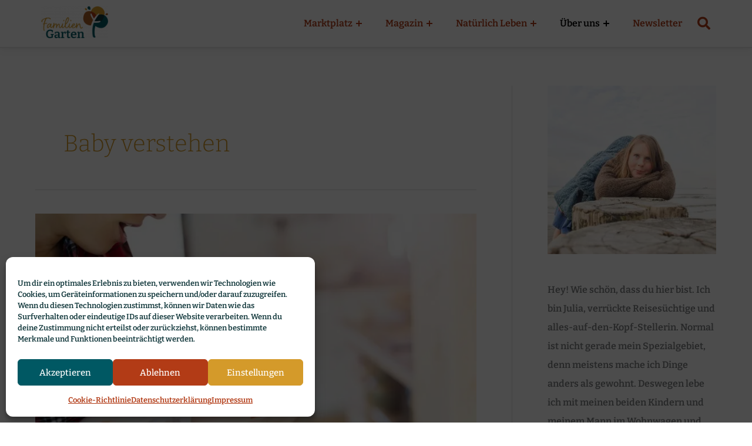

--- FILE ---
content_type: text/html; charset=UTF-8
request_url: https://www.familiengarten.org/sw/baby-verstehen
body_size: 37764
content:
<!DOCTYPE html>
<html lang="de" prefix="og: http://ogp.me/ns#">
<head>
<meta charset="UTF-8">
<meta name="viewport" content="width=device-width, initial-scale=1">
	<link rel="profile" href="https://gmpg.org/xfn/11"> 
	<script data-cfasync="false" data-no-defer="1" data-no-minify="1" data-no-optimize="1">var ewww_webp_supported=!1;function check_webp_feature(A,e){var w;e=void 0!==e?e:function(){},ewww_webp_supported?e(ewww_webp_supported):((w=new Image).onload=function(){ewww_webp_supported=0<w.width&&0<w.height,e&&e(ewww_webp_supported)},w.onerror=function(){e&&e(!1)},w.src="data:image/webp;base64,"+{alpha:"UklGRkoAAABXRUJQVlA4WAoAAAAQAAAAAAAAAAAAQUxQSAwAAAARBxAR/Q9ERP8DAABWUDggGAAAABQBAJ0BKgEAAQAAAP4AAA3AAP7mtQAAAA=="}[A])}check_webp_feature("alpha");</script><script data-cfasync="false" data-no-defer="1" data-no-minify="1" data-no-optimize="1">var Arrive=function(c,w){"use strict";if(c.MutationObserver&&"undefined"!=typeof HTMLElement){var r,a=0,u=(r=HTMLElement.prototype.matches||HTMLElement.prototype.webkitMatchesSelector||HTMLElement.prototype.mozMatchesSelector||HTMLElement.prototype.msMatchesSelector,{matchesSelector:function(e,t){return e instanceof HTMLElement&&r.call(e,t)},addMethod:function(e,t,r){var a=e[t];e[t]=function(){return r.length==arguments.length?r.apply(this,arguments):"function"==typeof a?a.apply(this,arguments):void 0}},callCallbacks:function(e,t){t&&t.options.onceOnly&&1==t.firedElems.length&&(e=[e[0]]);for(var r,a=0;r=e[a];a++)r&&r.callback&&r.callback.call(r.elem,r.elem);t&&t.options.onceOnly&&1==t.firedElems.length&&t.me.unbindEventWithSelectorAndCallback.call(t.target,t.selector,t.callback)},checkChildNodesRecursively:function(e,t,r,a){for(var i,n=0;i=e[n];n++)r(i,t,a)&&a.push({callback:t.callback,elem:i}),0<i.childNodes.length&&u.checkChildNodesRecursively(i.childNodes,t,r,a)},mergeArrays:function(e,t){var r,a={};for(r in e)e.hasOwnProperty(r)&&(a[r]=e[r]);for(r in t)t.hasOwnProperty(r)&&(a[r]=t[r]);return a},toElementsArray:function(e){return e=void 0!==e&&("number"!=typeof e.length||e===c)?[e]:e}}),e=(l.prototype.addEvent=function(e,t,r,a){a={target:e,selector:t,options:r,callback:a,firedElems:[]};return this._beforeAdding&&this._beforeAdding(a),this._eventsBucket.push(a),a},l.prototype.removeEvent=function(e){for(var t,r=this._eventsBucket.length-1;t=this._eventsBucket[r];r--)e(t)&&(this._beforeRemoving&&this._beforeRemoving(t),(t=this._eventsBucket.splice(r,1))&&t.length&&(t[0].callback=null))},l.prototype.beforeAdding=function(e){this._beforeAdding=e},l.prototype.beforeRemoving=function(e){this._beforeRemoving=e},l),t=function(i,n){var o=new e,l=this,s={fireOnAttributesModification:!1};return o.beforeAdding(function(t){var e=t.target;e!==c.document&&e!==c||(e=document.getElementsByTagName("html")[0]);var r=new MutationObserver(function(e){n.call(this,e,t)}),a=i(t.options);r.observe(e,a),t.observer=r,t.me=l}),o.beforeRemoving(function(e){e.observer.disconnect()}),this.bindEvent=function(e,t,r){t=u.mergeArrays(s,t);for(var a=u.toElementsArray(this),i=0;i<a.length;i++)o.addEvent(a[i],e,t,r)},this.unbindEvent=function(){var r=u.toElementsArray(this);o.removeEvent(function(e){for(var t=0;t<r.length;t++)if(this===w||e.target===r[t])return!0;return!1})},this.unbindEventWithSelectorOrCallback=function(r){var a=u.toElementsArray(this),i=r,e="function"==typeof r?function(e){for(var t=0;t<a.length;t++)if((this===w||e.target===a[t])&&e.callback===i)return!0;return!1}:function(e){for(var t=0;t<a.length;t++)if((this===w||e.target===a[t])&&e.selector===r)return!0;return!1};o.removeEvent(e)},this.unbindEventWithSelectorAndCallback=function(r,a){var i=u.toElementsArray(this);o.removeEvent(function(e){for(var t=0;t<i.length;t++)if((this===w||e.target===i[t])&&e.selector===r&&e.callback===a)return!0;return!1})},this},i=new function(){var s={fireOnAttributesModification:!1,onceOnly:!1,existing:!1};function n(e,t,r){return!(!u.matchesSelector(e,t.selector)||(e._id===w&&(e._id=a++),-1!=t.firedElems.indexOf(e._id)))&&(t.firedElems.push(e._id),!0)}var c=(i=new t(function(e){var t={attributes:!1,childList:!0,subtree:!0};return e.fireOnAttributesModification&&(t.attributes=!0),t},function(e,i){e.forEach(function(e){var t=e.addedNodes,r=e.target,a=[];null!==t&&0<t.length?u.checkChildNodesRecursively(t,i,n,a):"attributes"===e.type&&n(r,i)&&a.push({callback:i.callback,elem:r}),u.callCallbacks(a,i)})})).bindEvent;return i.bindEvent=function(e,t,r){t=void 0===r?(r=t,s):u.mergeArrays(s,t);var a=u.toElementsArray(this);if(t.existing){for(var i=[],n=0;n<a.length;n++)for(var o=a[n].querySelectorAll(e),l=0;l<o.length;l++)i.push({callback:r,elem:o[l]});if(t.onceOnly&&i.length)return r.call(i[0].elem,i[0].elem);setTimeout(u.callCallbacks,1,i)}c.call(this,e,t,r)},i},o=new function(){var a={};function i(e,t){return u.matchesSelector(e,t.selector)}var n=(o=new t(function(){return{childList:!0,subtree:!0}},function(e,r){e.forEach(function(e){var t=e.removedNodes,e=[];null!==t&&0<t.length&&u.checkChildNodesRecursively(t,r,i,e),u.callCallbacks(e,r)})})).bindEvent;return o.bindEvent=function(e,t,r){t=void 0===r?(r=t,a):u.mergeArrays(a,t),n.call(this,e,t,r)},o};d(HTMLElement.prototype),d(NodeList.prototype),d(HTMLCollection.prototype),d(HTMLDocument.prototype),d(Window.prototype);var n={};return s(i,n,"unbindAllArrive"),s(o,n,"unbindAllLeave"),n}function l(){this._eventsBucket=[],this._beforeAdding=null,this._beforeRemoving=null}function s(e,t,r){u.addMethod(t,r,e.unbindEvent),u.addMethod(t,r,e.unbindEventWithSelectorOrCallback),u.addMethod(t,r,e.unbindEventWithSelectorAndCallback)}function d(e){e.arrive=i.bindEvent,s(i,e,"unbindArrive"),e.leave=o.bindEvent,s(o,e,"unbindLeave")}}(window,void 0),ewww_webp_supported=!1;function check_webp_feature(e,t){var r;ewww_webp_supported?t(ewww_webp_supported):((r=new Image).onload=function(){ewww_webp_supported=0<r.width&&0<r.height,t(ewww_webp_supported)},r.onerror=function(){t(!1)},r.src="data:image/webp;base64,"+{alpha:"UklGRkoAAABXRUJQVlA4WAoAAAAQAAAAAAAAAAAAQUxQSAwAAAARBxAR/Q9ERP8DAABWUDggGAAAABQBAJ0BKgEAAQAAAP4AAA3AAP7mtQAAAA==",animation:"UklGRlIAAABXRUJQVlA4WAoAAAASAAAAAAAAAAAAQU5JTQYAAAD/////AABBTk1GJgAAAAAAAAAAAAAAAAAAAGQAAABWUDhMDQAAAC8AAAAQBxAREYiI/gcA"}[e])}function ewwwLoadImages(e){if(e){for(var t=document.querySelectorAll(".batch-image img, .image-wrapper a, .ngg-pro-masonry-item a, .ngg-galleria-offscreen-seo-wrapper a"),r=0,a=t.length;r<a;r++)ewwwAttr(t[r],"data-src",t[r].getAttribute("data-webp")),ewwwAttr(t[r],"data-thumbnail",t[r].getAttribute("data-webp-thumbnail"));for(var i=document.querySelectorAll("div.woocommerce-product-gallery__image"),r=0,a=i.length;r<a;r++)ewwwAttr(i[r],"data-thumb",i[r].getAttribute("data-webp-thumb"))}for(var n=document.querySelectorAll("video"),r=0,a=n.length;r<a;r++)ewwwAttr(n[r],"poster",e?n[r].getAttribute("data-poster-webp"):n[r].getAttribute("data-poster-image"));for(var o,l=document.querySelectorAll("img.ewww_webp_lazy_load"),r=0,a=l.length;r<a;r++)e&&(ewwwAttr(l[r],"data-lazy-srcset",l[r].getAttribute("data-lazy-srcset-webp")),ewwwAttr(l[r],"data-srcset",l[r].getAttribute("data-srcset-webp")),ewwwAttr(l[r],"data-lazy-src",l[r].getAttribute("data-lazy-src-webp")),ewwwAttr(l[r],"data-src",l[r].getAttribute("data-src-webp")),ewwwAttr(l[r],"data-orig-file",l[r].getAttribute("data-webp-orig-file")),ewwwAttr(l[r],"data-medium-file",l[r].getAttribute("data-webp-medium-file")),ewwwAttr(l[r],"data-large-file",l[r].getAttribute("data-webp-large-file")),null!=(o=l[r].getAttribute("srcset"))&&!1!==o&&o.includes("R0lGOD")&&ewwwAttr(l[r],"src",l[r].getAttribute("data-lazy-src-webp"))),l[r].className=l[r].className.replace(/\bewww_webp_lazy_load\b/,"");for(var s=document.querySelectorAll(".ewww_webp"),r=0,a=s.length;r<a;r++)e?(ewwwAttr(s[r],"srcset",s[r].getAttribute("data-srcset-webp")),ewwwAttr(s[r],"src",s[r].getAttribute("data-src-webp")),ewwwAttr(s[r],"data-orig-file",s[r].getAttribute("data-webp-orig-file")),ewwwAttr(s[r],"data-medium-file",s[r].getAttribute("data-webp-medium-file")),ewwwAttr(s[r],"data-large-file",s[r].getAttribute("data-webp-large-file")),ewwwAttr(s[r],"data-large_image",s[r].getAttribute("data-webp-large_image")),ewwwAttr(s[r],"data-src",s[r].getAttribute("data-webp-src"))):(ewwwAttr(s[r],"srcset",s[r].getAttribute("data-srcset-img")),ewwwAttr(s[r],"src",s[r].getAttribute("data-src-img"))),s[r].className=s[r].className.replace(/\bewww_webp\b/,"ewww_webp_loaded");window.jQuery&&jQuery.fn.isotope&&jQuery.fn.imagesLoaded&&(jQuery(".fusion-posts-container-infinite").imagesLoaded(function(){jQuery(".fusion-posts-container-infinite").hasClass("isotope")&&jQuery(".fusion-posts-container-infinite").isotope()}),jQuery(".fusion-portfolio:not(.fusion-recent-works) .fusion-portfolio-wrapper").imagesLoaded(function(){jQuery(".fusion-portfolio:not(.fusion-recent-works) .fusion-portfolio-wrapper").isotope()}))}function ewwwWebPInit(e){ewwwLoadImages(e),ewwwNggLoadGalleries(e),document.arrive(".ewww_webp",function(){ewwwLoadImages(e)}),document.arrive(".ewww_webp_lazy_load",function(){ewwwLoadImages(e)}),document.arrive("videos",function(){ewwwLoadImages(e)}),"loading"==document.readyState?document.addEventListener("DOMContentLoaded",ewwwJSONParserInit):("undefined"!=typeof galleries&&ewwwNggParseGalleries(e),ewwwWooParseVariations(e))}function ewwwAttr(e,t,r){null!=r&&!1!==r&&e.setAttribute(t,r)}function ewwwJSONParserInit(){"undefined"!=typeof galleries&&check_webp_feature("alpha",ewwwNggParseGalleries),check_webp_feature("alpha",ewwwWooParseVariations)}function ewwwWooParseVariations(e){if(e)for(var t=document.querySelectorAll("form.variations_form"),r=0,a=t.length;r<a;r++){var i=t[r].getAttribute("data-product_variations"),n=!1;try{for(var o in i=JSON.parse(i))void 0!==i[o]&&void 0!==i[o].image&&(void 0!==i[o].image.src_webp&&(i[o].image.src=i[o].image.src_webp,n=!0),void 0!==i[o].image.srcset_webp&&(i[o].image.srcset=i[o].image.srcset_webp,n=!0),void 0!==i[o].image.full_src_webp&&(i[o].image.full_src=i[o].image.full_src_webp,n=!0),void 0!==i[o].image.gallery_thumbnail_src_webp&&(i[o].image.gallery_thumbnail_src=i[o].image.gallery_thumbnail_src_webp,n=!0),void 0!==i[o].image.thumb_src_webp&&(i[o].image.thumb_src=i[o].image.thumb_src_webp,n=!0));n&&ewwwAttr(t[r],"data-product_variations",JSON.stringify(i))}catch(e){}}}function ewwwNggParseGalleries(e){if(e)for(var t in galleries){var r=galleries[t];galleries[t].images_list=ewwwNggParseImageList(r.images_list)}}function ewwwNggLoadGalleries(e){e&&document.addEventListener("ngg.galleria.themeadded",function(e,t){window.ngg_galleria._create_backup=window.ngg_galleria.create,window.ngg_galleria.create=function(e,t){var r=$(e).data("id");return galleries["gallery_"+r].images_list=ewwwNggParseImageList(galleries["gallery_"+r].images_list),window.ngg_galleria._create_backup(e,t)}})}function ewwwNggParseImageList(e){for(var t in e){var r=e[t];if(void 0!==r["image-webp"]&&(e[t].image=r["image-webp"],delete e[t]["image-webp"]),void 0!==r["thumb-webp"]&&(e[t].thumb=r["thumb-webp"],delete e[t]["thumb-webp"]),void 0!==r.full_image_webp&&(e[t].full_image=r.full_image_webp,delete e[t].full_image_webp),void 0!==r.srcsets)for(var a in r.srcsets)nggSrcset=r.srcsets[a],void 0!==r.srcsets[a+"-webp"]&&(e[t].srcsets[a]=r.srcsets[a+"-webp"],delete e[t].srcsets[a+"-webp"]);if(void 0!==r.full_srcsets)for(var i in r.full_srcsets)nggFSrcset=r.full_srcsets[i],void 0!==r.full_srcsets[i+"-webp"]&&(e[t].full_srcsets[i]=r.full_srcsets[i+"-webp"],delete e[t].full_srcsets[i+"-webp"])}return e}check_webp_feature("alpha",ewwwWebPInit);</script><link rel="preload" href="https://www.familiengarten.org/wp-content/astra-local-fonts/bitter/raxhHiqOu8IVPmnRc6SY1KXhnF_Y8SjYOLjOXQ.woff2" as="font" type="font/woff2" crossorigin><meta name='robots' content='index, follow, max-image-preview:large, max-snippet:-1, max-video-preview:-1' />
	<style>img:is([sizes="auto" i], [sizes^="auto," i]) { contain-intrinsic-size: 3000px 1500px }</style>
	
<!-- Easy Social Share Buttons for WordPress v.10.4 https://socialsharingplugin.com -->
<!-- / Easy Social Share Buttons for WordPress -->

	<!-- This site is optimized with the Yoast SEO plugin v26.7 - https://yoast.com/wordpress/plugins/seo/ -->
	<title>Baby verstehen Archive &#187; familiengarten.org</title>
	<link rel="canonical" href="https://www.familiengarten.org/sw/baby-verstehen" />
	<meta property="og:locale" content="de_DE" />
	<meta property="og:type" content="article" />
	<meta property="og:title" content="Baby verstehen" />
	<meta property="og:url" content="https://www.familiengarten.org/sw/baby-verstehen" />
	<meta property="og:site_name" content="familiengarten.org" />
	<meta name="twitter:card" content="summary_large_image" />
	<meta name="twitter:title" content="Baby verstehen" />
	<script type="application/ld+json" class="yoast-schema-graph">{"@context":"https://schema.org","@graph":[{"@type":"CollectionPage","@id":"https://www.familiengarten.org/sw/baby-verstehen","url":"https://www.familiengarten.org/sw/baby-verstehen","name":"Baby verstehen Archive &#187; familiengarten.org","isPartOf":{"@id":"https://www.familiengarten.org/#website"},"primaryImageOfPage":{"@id":"https://www.familiengarten.org/sw/baby-verstehen#primaryimage"},"image":{"@id":"https://www.familiengarten.org/sw/baby-verstehen#primaryimage"},"thumbnailUrl":"https://www.familiengarten.org/wp-content/uploads/2022/03/Dunstan-Babysprache-Babylaute-helfen-dein-Baby-zu-verstehen-beduerfnisorientierte-Erziehung-Familiengarten-scaled.jpg","breadcrumb":{"@id":"https://www.familiengarten.org/sw/baby-verstehen#breadcrumb"},"inLanguage":"de"},{"@type":"ImageObject","inLanguage":"de","@id":"https://www.familiengarten.org/sw/baby-verstehen#primaryimage","url":"https://www.familiengarten.org/wp-content/uploads/2022/03/Dunstan-Babysprache-Babylaute-helfen-dein-Baby-zu-verstehen-beduerfnisorientierte-Erziehung-Familiengarten-scaled.jpg","contentUrl":"https://www.familiengarten.org/wp-content/uploads/2022/03/Dunstan-Babysprache-Babylaute-helfen-dein-Baby-zu-verstehen-beduerfnisorientierte-Erziehung-Familiengarten-scaled.jpg","width":1920,"height":1322,"caption":"Dunstan Babysprache - Babylaute helfen dein Baby zu verstehen - bedürfnisorientierte Erziehung"},{"@type":"BreadcrumbList","@id":"https://www.familiengarten.org/sw/baby-verstehen#breadcrumb","itemListElement":[{"@type":"ListItem","position":1,"name":"Startseite","item":"https://www.familiengarten.org/"},{"@type":"ListItem","position":2,"name":"Magazin","item":"https://www.familiengarten.org/magazin"},{"@type":"ListItem","position":3,"name":"Baby verstehen"}]},{"@type":"WebSite","@id":"https://www.familiengarten.org/#website","url":"https://www.familiengarten.org/","name":"familiengarten.org","description":"","publisher":{"@id":"https://www.familiengarten.org/#organization"},"potentialAction":[{"@type":"SearchAction","target":{"@type":"EntryPoint","urlTemplate":"https://www.familiengarten.org/?s={search_term_string}"},"query-input":{"@type":"PropertyValueSpecification","valueRequired":true,"valueName":"search_term_string"}}],"inLanguage":"de"},{"@type":"Organization","@id":"https://www.familiengarten.org/#organization","name":"Familiengarten","url":"https://www.familiengarten.org/","logo":{"@type":"ImageObject","inLanguage":"de","@id":"https://www.familiengarten.org/#/schema/logo/image/","url":"https://www.familiengarten.org/wp-content/uploads/2021/05/Logo_Familiengarten.png","contentUrl":"https://www.familiengarten.org/wp-content/uploads/2021/05/Logo_Familiengarten.png","width":4139,"height":2021,"caption":"Familiengarten"},"image":{"@id":"https://www.familiengarten.org/#/schema/logo/image/"},"sameAs":["https://www.facebook.com/familiengarten.org/","https://www.instagram.com/familiengarten.magazin/","https://www.pinterest.com/familiengarten_org/"]}]}</script>
	<!-- / Yoast SEO plugin. -->


<link rel='dns-prefetch' href='//www.familiengarten.org' />
<link rel="alternate" type="application/rss+xml" title="familiengarten.org &raquo; Feed" href="https://www.familiengarten.org/feed" />
<link rel="alternate" type="application/rss+xml" title="familiengarten.org &raquo; Kommentar-Feed" href="https://www.familiengarten.org/comments/feed" />
<link rel="alternate" type="application/rss+xml" title="familiengarten.org &raquo; Baby verstehen Schlagwort-Feed" href="https://www.familiengarten.org/sw/baby-verstehen/feed" />
<link id='omgf-preload-0' rel='preload' href='//www.familiengarten.org/wp-content/uploads/omgf/google-fonts-1-mod-w5onx/bitter-italic-latin-ext.woff2?ver=1660060023' as='font' type='font/woff2' crossorigin />
<link id='omgf-preload-1' rel='preload' href='//www.familiengarten.org/wp-content/uploads/omgf/google-fonts-1-mod-w5onx/bitter-italic-latin.woff2?ver=1660060023' as='font' type='font/woff2' crossorigin />
<link id='omgf-preload-2' rel='preload' href='//www.familiengarten.org/wp-content/uploads/omgf/google-fonts-1-mod-w5onx/bitter-normal-latin-ext.woff2?ver=1660060023' as='font' type='font/woff2' crossorigin />
<link id='omgf-preload-3' rel='preload' href='//www.familiengarten.org/wp-content/uploads/omgf/google-fonts-1-mod-w5onx/bitter-normal-latin.woff2?ver=1660060023' as='font' type='font/woff2' crossorigin />
<!-- www.familiengarten.org is managing ads with Advanced Ads 2.0.16 – https://wpadvancedads.com/ --><script id="famil-ready">
			window.advanced_ads_ready=function(e,a){a=a||"complete";var d=function(e){return"interactive"===a?"loading"!==e:"complete"===e};d(document.readyState)?e():document.addEventListener("readystatechange",(function(a){d(a.target.readyState)&&e()}),{once:"interactive"===a})},window.advanced_ads_ready_queue=window.advanced_ads_ready_queue||[];		</script>
		<link rel='stylesheet' id='astra-theme-css-css' href='https://www.familiengarten.org/wp-content/themes/astra/assets/css/minified/main.min.css?ver=4.11.11' media='all' />
<style id='astra-theme-css-inline-css'>
.ast-no-sidebar .entry-content .alignfull {margin-left: calc( -50vw + 50%);margin-right: calc( -50vw + 50%);max-width: 100vw;width: 100vw;}.ast-no-sidebar .entry-content .alignwide {margin-left: calc(-41vw + 50%);margin-right: calc(-41vw + 50%);max-width: unset;width: unset;}.ast-no-sidebar .entry-content .alignfull .alignfull,.ast-no-sidebar .entry-content .alignfull .alignwide,.ast-no-sidebar .entry-content .alignwide .alignfull,.ast-no-sidebar .entry-content .alignwide .alignwide,.ast-no-sidebar .entry-content .wp-block-column .alignfull,.ast-no-sidebar .entry-content .wp-block-column .alignwide{width: 100%;margin-left: auto;margin-right: auto;}.wp-block-gallery,.blocks-gallery-grid {margin: 0;}.wp-block-separator {max-width: 100px;}.wp-block-separator.is-style-wide,.wp-block-separator.is-style-dots {max-width: none;}.entry-content .has-2-columns .wp-block-column:first-child {padding-right: 10px;}.entry-content .has-2-columns .wp-block-column:last-child {padding-left: 10px;}@media (max-width: 782px) {.entry-content .wp-block-columns .wp-block-column {flex-basis: 100%;}.entry-content .has-2-columns .wp-block-column:first-child {padding-right: 0;}.entry-content .has-2-columns .wp-block-column:last-child {padding-left: 0;}}body .entry-content .wp-block-latest-posts {margin-left: 0;}body .entry-content .wp-block-latest-posts li {list-style: none;}.ast-no-sidebar .ast-container .entry-content .wp-block-latest-posts {margin-left: 0;}.ast-header-break-point .entry-content .alignwide {margin-left: auto;margin-right: auto;}.entry-content .blocks-gallery-item img {margin-bottom: auto;}.wp-block-pullquote {border-top: 4px solid #555d66;border-bottom: 4px solid #555d66;color: #40464d;}:root{--ast-post-nav-space:0;--ast-container-default-xlg-padding:6.67em;--ast-container-default-lg-padding:5.67em;--ast-container-default-slg-padding:4.34em;--ast-container-default-md-padding:3.34em;--ast-container-default-sm-padding:6.67em;--ast-container-default-xs-padding:2.4em;--ast-container-default-xxs-padding:1.4em;--ast-code-block-background:#EEEEEE;--ast-comment-inputs-background:#FAFAFA;--ast-normal-container-width:1140px;--ast-narrow-container-width:750px;--ast-blog-title-font-weight:normal;--ast-blog-meta-weight:inherit;--ast-global-color-primary:var(--ast-global-color-5);--ast-global-color-secondary:var(--ast-global-color-4);--ast-global-color-alternate-background:var(--ast-global-color-7);--ast-global-color-subtle-background:var(--ast-global-color-6);--ast-bg-style-guide:#F8FAFC;--ast-shadow-style-guide:0px 0px 4px 0 #00000057;--ast-global-dark-bg-style:#fff;--ast-global-dark-lfs:#fbfbfb;--ast-widget-bg-color:#fafafa;--ast-wc-container-head-bg-color:#fbfbfb;--ast-title-layout-bg:#eeeeee;--ast-search-border-color:#e7e7e7;--ast-lifter-hover-bg:#e6e6e6;--ast-gallery-block-color:#000;--srfm-color-input-label:var(--ast-global-color-2);}html{font-size:100%;}a,.page-title{color:#a85e27;}a:hover,a:focus{color:#b23b16;}body,button,input,select,textarea,.ast-button,.ast-custom-button{font-family:'Bitter',serif;font-weight:600;font-size:16px;font-size:1rem;line-height:var(--ast-body-line-height,1.65em);}blockquote{color:#000000;}h1,h2,h3,h4,h5,h6,.entry-content :where(h1,h2,h3,h4,h5,h6),.site-title,.site-title a{font-weight:600;}.ast-site-identity .site-title a{color:var(--ast-global-color-2);}.site-title{font-size:35px;font-size:2.1875rem;display:none;}header .custom-logo-link img{max-width:130px;width:130px;}.astra-logo-svg{width:130px;}.site-header .site-description{font-size:15px;font-size:0.9375rem;display:none;}.entry-title{font-size:26px;font-size:1.625rem;}.archive .ast-article-post .ast-article-inner,.blog .ast-article-post .ast-article-inner,.archive .ast-article-post .ast-article-inner:hover,.blog .ast-article-post .ast-article-inner:hover{overflow:hidden;}h1,.entry-content :where(h1){font-size:40px;font-size:2.5rem;font-weight:600;line-height:1.4em;}h2,.entry-content :where(h2){font-size:30px;font-size:1.875rem;line-height:1.3em;}h3,.entry-content :where(h3){font-size:26px;font-size:1.625rem;line-height:1.3em;}h4,.entry-content :where(h4){font-size:24px;font-size:1.5rem;line-height:1.2em;}h5,.entry-content :where(h5){font-size:20px;font-size:1.25rem;line-height:1.2em;}h6,.entry-content :where(h6){font-size:16px;font-size:1rem;line-height:1.25em;}::selection{background-color:#d49a2a;color:#000000;}body,h1,h2,h3,h4,h5,h6,.entry-title a,.entry-content :where(h1,h2,h3,h4,h5,h6){color:#11373b;}.tagcloud a:hover,.tagcloud a:focus,.tagcloud a.current-item{color:#ffffff;border-color:#a85e27;background-color:#a85e27;}input:focus,input[type="text"]:focus,input[type="email"]:focus,input[type="url"]:focus,input[type="password"]:focus,input[type="reset"]:focus,input[type="search"]:focus,textarea:focus{border-color:#a85e27;}input[type="radio"]:checked,input[type=reset],input[type="checkbox"]:checked,input[type="checkbox"]:hover:checked,input[type="checkbox"]:focus:checked,input[type=range]::-webkit-slider-thumb{border-color:#a85e27;background-color:#a85e27;box-shadow:none;}.site-footer a:hover + .post-count,.site-footer a:focus + .post-count{background:#a85e27;border-color:#a85e27;}.single .nav-links .nav-previous,.single .nav-links .nav-next{color:#a85e27;}.entry-meta,.entry-meta *{line-height:1.45;color:#a85e27;}.entry-meta a:not(.ast-button):hover,.entry-meta a:not(.ast-button):hover *,.entry-meta a:not(.ast-button):focus,.entry-meta a:not(.ast-button):focus *,.page-links > .page-link,.page-links .page-link:hover,.post-navigation a:hover{color:#b23b16;}#cat option,.secondary .calendar_wrap thead a,.secondary .calendar_wrap thead a:visited{color:#a85e27;}.secondary .calendar_wrap #today,.ast-progress-val span{background:#a85e27;}.secondary a:hover + .post-count,.secondary a:focus + .post-count{background:#a85e27;border-color:#a85e27;}.calendar_wrap #today > a{color:#ffffff;}.page-links .page-link,.single .post-navigation a{color:#a85e27;}.ast-search-menu-icon .search-form button.search-submit{padding:0 4px;}.ast-search-menu-icon form.search-form{padding-right:0;}.ast-search-menu-icon.slide-search input.search-field{width:0;}.ast-header-search .ast-search-menu-icon.ast-dropdown-active .search-form,.ast-header-search .ast-search-menu-icon.ast-dropdown-active .search-field:focus{transition:all 0.2s;}.search-form input.search-field:focus{outline:none;}.widget-title,.widget .wp-block-heading{font-size:22px;font-size:1.375rem;color:#11373b;}#secondary,#secondary button,#secondary input,#secondary select,#secondary textarea{font-size:16px;font-size:1rem;}.ast-search-menu-icon.slide-search a:focus-visible:focus-visible,.astra-search-icon:focus-visible,#close:focus-visible,a:focus-visible,.ast-menu-toggle:focus-visible,.site .skip-link:focus-visible,.wp-block-loginout input:focus-visible,.wp-block-search.wp-block-search__button-inside .wp-block-search__inside-wrapper,.ast-header-navigation-arrow:focus-visible,.ast-orders-table__row .ast-orders-table__cell:focus-visible,a#ast-apply-coupon:focus-visible,#ast-apply-coupon:focus-visible,#close:focus-visible,.button.search-submit:focus-visible,#search_submit:focus,.normal-search:focus-visible,.ast-header-account-wrap:focus-visible,.astra-cart-drawer-close:focus,.ast-single-variation:focus,.ast-button:focus{outline-style:dotted;outline-color:inherit;outline-width:thin;}input:focus,input[type="text"]:focus,input[type="email"]:focus,input[type="url"]:focus,input[type="password"]:focus,input[type="reset"]:focus,input[type="search"]:focus,input[type="number"]:focus,textarea:focus,.wp-block-search__input:focus,[data-section="section-header-mobile-trigger"] .ast-button-wrap .ast-mobile-menu-trigger-minimal:focus,.ast-mobile-popup-drawer.active .menu-toggle-close:focus,#ast-scroll-top:focus,#coupon_code:focus,#ast-coupon-code:focus{border-style:dotted;border-color:inherit;border-width:thin;}input{outline:none;}.site-logo-img img{ transition:all 0.2s linear;}body .ast-oembed-container *{position:absolute;top:0;width:100%;height:100%;left:0;}body .wp-block-embed-pocket-casts .ast-oembed-container *{position:unset;}.ast-single-post-featured-section + article {margin-top: 2em;}.site-content .ast-single-post-featured-section img {width: 100%;overflow: hidden;object-fit: cover;}.site > .ast-single-related-posts-container {margin-top: 0;}@media (min-width: 922px) {.ast-desktop .ast-container--narrow {max-width: var(--ast-narrow-container-width);margin: 0 auto;}}#secondary {margin: 4em 0 2.5em;word-break: break-word;line-height: 2;}#secondary li {margin-bottom: 0.25em;}#secondary li:last-child {margin-bottom: 0;}@media (max-width: 768px) {.js_active .ast-plain-container.ast-single-post #secondary {margin-top: 1.5em;}}.ast-separate-container.ast-two-container #secondary .widget {background-color: #fff;padding: 2em;margin-bottom: 2em;}@media (min-width: 993px) {.ast-left-sidebar #secondary {padding-right: 60px;}.ast-right-sidebar #secondary {padding-left: 60px;}}@media (max-width: 993px) {.ast-right-sidebar #secondary {padding-left: 30px;}.ast-left-sidebar #secondary {padding-right: 30px;}}@media (max-width:921.9px){#ast-desktop-header{display:none;}}@media (min-width:922px){#ast-mobile-header{display:none;}}.wp-block-buttons.aligncenter{justify-content:center;}@media (min-width:1200px){.wp-block-group .has-background{padding:20px;}}@media (min-width:1200px){.ast-plain-container.ast-right-sidebar .entry-content .wp-block-group.alignwide,.ast-plain-container.ast-left-sidebar .entry-content .wp-block-group.alignwide,.ast-plain-container.ast-right-sidebar .entry-content .wp-block-group.alignfull,.ast-plain-container.ast-left-sidebar .entry-content .wp-block-group.alignfull{padding-left:20px;padding-right:20px;}}@media (min-width:1200px){.wp-block-cover-image.alignwide .wp-block-cover__inner-container,.wp-block-cover.alignwide .wp-block-cover__inner-container,.wp-block-cover-image.alignfull .wp-block-cover__inner-container,.wp-block-cover.alignfull .wp-block-cover__inner-container{width:100%;}}.wp-block-columns{margin-bottom:unset;}.wp-block-image.size-full{margin:2rem 0;}.wp-block-separator.has-background{padding:0;}.wp-block-gallery{margin-bottom:1.6em;}.wp-block-group{padding-top:4em;padding-bottom:4em;}.wp-block-group__inner-container .wp-block-columns:last-child,.wp-block-group__inner-container :last-child,.wp-block-table table{margin-bottom:0;}.blocks-gallery-grid{width:100%;}.wp-block-navigation-link__content{padding:5px 0;}.wp-block-group .wp-block-group .has-text-align-center,.wp-block-group .wp-block-column .has-text-align-center{max-width:100%;}.has-text-align-center{margin:0 auto;}@media (min-width:1200px){.wp-block-cover__inner-container,.alignwide .wp-block-group__inner-container,.alignfull .wp-block-group__inner-container{max-width:1200px;margin:0 auto;}.wp-block-group.alignnone,.wp-block-group.aligncenter,.wp-block-group.alignleft,.wp-block-group.alignright,.wp-block-group.alignwide,.wp-block-columns.alignwide{margin:2rem 0 1rem 0;}}@media (max-width:1200px){.wp-block-group{padding:3em;}.wp-block-group .wp-block-group{padding:1.5em;}.wp-block-columns,.wp-block-column{margin:1rem 0;}}@media (min-width:921px){.wp-block-columns .wp-block-group{padding:2em;}}@media (max-width:544px){.wp-block-cover-image .wp-block-cover__inner-container,.wp-block-cover .wp-block-cover__inner-container{width:unset;}.wp-block-cover,.wp-block-cover-image{padding:2em 0;}.wp-block-group,.wp-block-cover{padding:2em;}.wp-block-media-text__media img,.wp-block-media-text__media video{width:unset;max-width:100%;}.wp-block-media-text.has-background .wp-block-media-text__content{padding:1em;}}.wp-block-image.aligncenter{margin-left:auto;margin-right:auto;}.wp-block-table.aligncenter{margin-left:auto;margin-right:auto;}@media (min-width:544px){.entry-content .wp-block-media-text.has-media-on-the-right .wp-block-media-text__content{padding:0 8% 0 0;}.entry-content .wp-block-media-text .wp-block-media-text__content{padding:0 0 0 8%;}.ast-plain-container .site-content .entry-content .has-custom-content-position.is-position-bottom-left > *,.ast-plain-container .site-content .entry-content .has-custom-content-position.is-position-bottom-right > *,.ast-plain-container .site-content .entry-content .has-custom-content-position.is-position-top-left > *,.ast-plain-container .site-content .entry-content .has-custom-content-position.is-position-top-right > *,.ast-plain-container .site-content .entry-content .has-custom-content-position.is-position-center-right > *,.ast-plain-container .site-content .entry-content .has-custom-content-position.is-position-center-left > *{margin:0;}}@media (max-width:544px){.entry-content .wp-block-media-text .wp-block-media-text__content{padding:8% 0;}.wp-block-media-text .wp-block-media-text__media img{width:auto;max-width:100%;}}.wp-block-button.is-style-outline .wp-block-button__link{border-color:#d49a2a;border-top-width:2px;border-right-width:2px;border-bottom-width:2px;border-left-width:2px;}div.wp-block-button.is-style-outline > .wp-block-button__link:not(.has-text-color),div.wp-block-button.wp-block-button__link.is-style-outline:not(.has-text-color){color:#d49a2a;}.wp-block-button.is-style-outline .wp-block-button__link:hover,.wp-block-buttons .wp-block-button.is-style-outline .wp-block-button__link:focus,.wp-block-buttons .wp-block-button.is-style-outline > .wp-block-button__link:not(.has-text-color):hover,.wp-block-buttons .wp-block-button.wp-block-button__link.is-style-outline:not(.has-text-color):hover{color:#ffffff;background-color:#b23b16;border-color:#b23b16;}.post-page-numbers.current .page-link,.ast-pagination .page-numbers.current{color:#000000;border-color:#d49a2a;background-color:#d49a2a;}@media (max-width:921px){.wp-block-button.is-style-outline .wp-block-button__link{padding-top:calc(15px - 2px);padding-right:calc(30px - 2px);padding-bottom:calc(15px - 2px);padding-left:calc(30px - 2px);}}@media (max-width:544px){.wp-block-button.is-style-outline .wp-block-button__link{padding-top:calc(15px - 2px);padding-right:calc(30px - 2px);padding-bottom:calc(15px - 2px);padding-left:calc(30px - 2px);}}@media (min-width:544px){.entry-content > .alignleft{margin-right:20px;}.entry-content > .alignright{margin-left:20px;}.wp-block-group.has-background{padding:20px;}}.wp-block-buttons .wp-block-button.is-style-outline .wp-block-button__link.wp-element-button,.ast-outline-button,.wp-block-uagb-buttons-child .uagb-buttons-repeater.ast-outline-button{border-color:#d49a2a;border-top-width:2px;border-right-width:2px;border-bottom-width:2px;border-left-width:2px;font-family:inherit;font-weight:700;line-height:1em;}.wp-block-buttons .wp-block-button.is-style-outline > .wp-block-button__link:not(.has-text-color),.wp-block-buttons .wp-block-button.wp-block-button__link.is-style-outline:not(.has-text-color),.ast-outline-button{color:#d49a2a;}.wp-block-button.is-style-outline .wp-block-button__link:hover,.wp-block-buttons .wp-block-button.is-style-outline .wp-block-button__link:focus,.wp-block-buttons .wp-block-button.is-style-outline > .wp-block-button__link:not(.has-text-color):hover,.wp-block-buttons .wp-block-button.wp-block-button__link.is-style-outline:not(.has-text-color):hover,.ast-outline-button:hover,.ast-outline-button:focus,.wp-block-uagb-buttons-child .uagb-buttons-repeater.ast-outline-button:hover,.wp-block-uagb-buttons-child .uagb-buttons-repeater.ast-outline-button:focus{color:#ffffff;background-color:#b23b16;border-color:#b23b16;}.wp-block-button .wp-block-button__link.wp-element-button.is-style-outline:not(.has-background),.wp-block-button.is-style-outline>.wp-block-button__link.wp-element-button:not(.has-background),.ast-outline-button{background-color:transparent;}.entry-content[data-ast-blocks-layout] > figure{margin-bottom:1em;}.elementor-widget-container .elementor-loop-container .e-loop-item[data-elementor-type="loop-item"]{width:100%;}@media (max-width:921px){.ast-separate-container #primary,.ast-separate-container #secondary{padding:1.5em 0;}#primary,#secondary{padding:1.5em 0;margin:0;}.ast-left-sidebar #content > .ast-container{display:flex;flex-direction:column-reverse;width:100%;}.ast-separate-container .ast-article-post,.ast-separate-container .ast-article-single{padding:1.5em 2.14em;}.ast-author-box img.avatar{margin:20px 0 0 0;}}@media (max-width:921px){#secondary.secondary{padding-top:0;}.ast-separate-container.ast-right-sidebar #secondary{padding-left:1em;padding-right:1em;}.ast-separate-container.ast-two-container #secondary{padding-left:0;padding-right:0;}.ast-page-builder-template .entry-header #secondary,.ast-page-builder-template #secondary{margin-top:1.5em;}}@media (max-width:921px){.ast-right-sidebar #primary{padding-right:0;}.ast-page-builder-template.ast-left-sidebar #secondary,.ast-page-builder-template.ast-right-sidebar #secondary{padding-right:20px;padding-left:20px;}.ast-right-sidebar #secondary,.ast-left-sidebar #primary{padding-left:0;}.ast-left-sidebar #secondary{padding-right:0;}}@media (min-width:922px){.ast-separate-container.ast-right-sidebar #primary,.ast-separate-container.ast-left-sidebar #primary{border:0;}.search-no-results.ast-separate-container #primary{margin-bottom:4em;}}@media (min-width:922px){.ast-right-sidebar #primary{border-right:1px solid var(--ast-border-color);}.ast-left-sidebar #primary{border-left:1px solid var(--ast-border-color);}.ast-right-sidebar #secondary{border-left:1px solid var(--ast-border-color);margin-left:-1px;}.ast-left-sidebar #secondary{border-right:1px solid var(--ast-border-color);margin-right:-1px;}.ast-separate-container.ast-two-container.ast-right-sidebar #secondary{padding-left:30px;padding-right:0;}.ast-separate-container.ast-two-container.ast-left-sidebar #secondary{padding-right:30px;padding-left:0;}.ast-separate-container.ast-right-sidebar #secondary,.ast-separate-container.ast-left-sidebar #secondary{border:0;margin-left:auto;margin-right:auto;}.ast-separate-container.ast-two-container #secondary .widget:last-child{margin-bottom:0;}}.wp-block-button .wp-block-button__link{color:#ffffff;}.wp-block-button .wp-block-button__link:hover,.wp-block-button .wp-block-button__link:focus{color:#ffffff;background-color:#b23b16;border-color:#b23b16;}.elementor-widget-heading h1.elementor-heading-title{line-height:1.4em;}.elementor-widget-heading h2.elementor-heading-title{line-height:1.3em;}.elementor-widget-heading h3.elementor-heading-title{line-height:1.3em;}.elementor-widget-heading h4.elementor-heading-title{line-height:1.2em;}.elementor-widget-heading h5.elementor-heading-title{line-height:1.2em;}.elementor-widget-heading h6.elementor-heading-title{line-height:1.25em;}.wp-block-button .wp-block-button__link{border:none;background-color:#d49a2a;color:#ffffff;font-family:inherit;font-weight:700;line-height:1em;padding:15px 30px;}.wp-block-button.is-style-outline .wp-block-button__link{border-style:solid;border-top-width:2px;border-right-width:2px;border-left-width:2px;border-bottom-width:2px;border-color:#d49a2a;padding-top:calc(15px - 2px);padding-right:calc(30px - 2px);padding-bottom:calc(15px - 2px);padding-left:calc(30px - 2px);}@media (max-width:921px){.wp-block-button .wp-block-button__link{border:none;padding:15px 30px;}.wp-block-button.is-style-outline .wp-block-button__link{padding-top:calc(15px - 2px);padding-right:calc(30px - 2px);padding-bottom:calc(15px - 2px);padding-left:calc(30px - 2px);}}@media (max-width:544px){.wp-block-button .wp-block-button__link{border:none;padding:15px 30px;}.wp-block-button.is-style-outline .wp-block-button__link{padding-top:calc(15px - 2px);padding-right:calc(30px - 2px);padding-bottom:calc(15px - 2px);padding-left:calc(30px - 2px);}}.menu-toggle,button,.ast-button,.ast-custom-button,.button,input#submit,input[type="button"],input[type="submit"],input[type="reset"]{border-style:solid;border-top-width:0;border-right-width:0;border-left-width:0;border-bottom-width:0;color:#ffffff;border-color:#d49a2a;background-color:#d49a2a;padding-top:10px;padding-right:40px;padding-bottom:10px;padding-left:40px;font-family:inherit;font-weight:700;line-height:1em;}button:focus,.menu-toggle:hover,button:hover,.ast-button:hover,.ast-custom-button:hover .button:hover,.ast-custom-button:hover ,input[type=reset]:hover,input[type=reset]:focus,input#submit:hover,input#submit:focus,input[type="button"]:hover,input[type="button"]:focus,input[type="submit"]:hover,input[type="submit"]:focus{color:#ffffff;background-color:#b23b16;border-color:#b23b16;}@media (max-width:921px){.ast-mobile-header-stack .main-header-bar .ast-search-menu-icon{display:inline-block;}.ast-header-break-point.ast-header-custom-item-outside .ast-mobile-header-stack .main-header-bar .ast-search-icon{margin:0;}.ast-comment-avatar-wrap img{max-width:2.5em;}.ast-comment-meta{padding:0 1.8888em 1.3333em;}.ast-separate-container .ast-comment-list li.depth-1{padding:1.5em 2.14em;}.ast-separate-container .comment-respond{padding:2em 2.14em;}}@media (min-width:544px){.ast-container{max-width:100%;}}@media (max-width:544px){.ast-separate-container .ast-article-post,.ast-separate-container .ast-article-single,.ast-separate-container .comments-title,.ast-separate-container .ast-archive-description{padding:1.5em 1em;}.ast-separate-container #content .ast-container{padding-left:0.54em;padding-right:0.54em;}.ast-separate-container .ast-comment-list .bypostauthor{padding:.5em;}.ast-search-menu-icon.ast-dropdown-active .search-field{width:170px;}.ast-separate-container #secondary{padding-top:0;}.ast-separate-container.ast-two-container #secondary .widget{margin-bottom:1.5em;padding-left:1em;padding-right:1em;}}@media (max-width:921px){.ast-header-break-point .ast-search-menu-icon.slide-search .search-form{right:0;}.ast-header-break-point .ast-mobile-header-stack .ast-search-menu-icon.slide-search .search-form{right:-1em;}} #ast-mobile-header .ast-site-header-cart-li a{pointer-events:none;}body,.ast-separate-container{background-color:#ffffff;background-image:none;}.ast-no-sidebar.ast-separate-container .entry-content .alignfull {margin-left: -6.67em;margin-right: -6.67em;width: auto;}@media (max-width: 1200px) {.ast-no-sidebar.ast-separate-container .entry-content .alignfull {margin-left: -2.4em;margin-right: -2.4em;}}@media (max-width: 768px) {.ast-no-sidebar.ast-separate-container .entry-content .alignfull {margin-left: -2.14em;margin-right: -2.14em;}}@media (max-width: 544px) {.ast-no-sidebar.ast-separate-container .entry-content .alignfull {margin-left: -1em;margin-right: -1em;}}.ast-no-sidebar.ast-separate-container .entry-content .alignwide {margin-left: -20px;margin-right: -20px;}.ast-no-sidebar.ast-separate-container .entry-content .wp-block-column .alignfull,.ast-no-sidebar.ast-separate-container .entry-content .wp-block-column .alignwide {margin-left: auto;margin-right: auto;width: 100%;}@media (max-width:921px){.site-title{display:none;}.site-header .site-description{display:none;}h1,.entry-content :where(h1){font-size:30px;}h2,.entry-content :where(h2){font-size:25px;}h3,.entry-content :where(h3){font-size:20px;}.astra-logo-svg{width:100px;}header .custom-logo-link img,.ast-header-break-point .site-logo-img .custom-mobile-logo-link img{max-width:100px;width:100px;}}@media (max-width:544px){.site-title{display:none;}.site-header .site-description{display:none;}h1,.entry-content :where(h1){font-size:25px;}h2,.entry-content :where(h2){font-size:23px;}h3,.entry-content :where(h3){font-size:20px;}header .custom-logo-link img,.ast-header-break-point .site-branding img,.ast-header-break-point .custom-logo-link img{max-width:80px;width:80px;}.astra-logo-svg{width:80px;}.ast-header-break-point .site-logo-img .custom-mobile-logo-link img{max-width:80px;}}@media (max-width:921px){html{font-size:91.2%;}}@media (max-width:544px){html{font-size:91.2%;}}@media (min-width:922px){.ast-container{max-width:1180px;}}@media (min-width:922px){.site-content .ast-container{display:flex;}}@media (max-width:921px){.site-content .ast-container{flex-direction:column;}}@media (min-width:922px){.blog .site-content > .ast-container,.archive .site-content > .ast-container,.search .site-content > .ast-container{max-width:1200px;}}.ast-blog-layout-classic-grid .ast-article-inner{box-shadow:0px 6px 15px -2px rgba(16,24,40,0.05);}.ast-separate-container .ast-blog-layout-classic-grid .ast-article-inner,.ast-plain-container .ast-blog-layout-classic-grid .ast-article-inner{height:100%;}.ast-blog-layout-6-grid .ast-blog-featured-section:before { content: ""; }.cat-links.badge a,.tags-links.badge a {padding: 4px 8px;border-radius: 3px;font-weight: 400;}.cat-links.underline a,.tags-links.underline a{text-decoration: underline;}@media (min-width:922px){.main-header-menu .sub-menu .menu-item.ast-left-align-sub-menu:hover > .sub-menu,.main-header-menu .sub-menu .menu-item.ast-left-align-sub-menu.focus > .sub-menu{margin-left:-0px;}}.site .comments-area{padding-bottom:3em;}blockquote {padding: 1.2em;}:root .has-ast-global-color-0-color{color:var(--ast-global-color-0);}:root .has-ast-global-color-0-background-color{background-color:var(--ast-global-color-0);}:root .wp-block-button .has-ast-global-color-0-color{color:var(--ast-global-color-0);}:root .wp-block-button .has-ast-global-color-0-background-color{background-color:var(--ast-global-color-0);}:root .has-ast-global-color-1-color{color:var(--ast-global-color-1);}:root .has-ast-global-color-1-background-color{background-color:var(--ast-global-color-1);}:root .wp-block-button .has-ast-global-color-1-color{color:var(--ast-global-color-1);}:root .wp-block-button .has-ast-global-color-1-background-color{background-color:var(--ast-global-color-1);}:root .has-ast-global-color-2-color{color:var(--ast-global-color-2);}:root .has-ast-global-color-2-background-color{background-color:var(--ast-global-color-2);}:root .wp-block-button .has-ast-global-color-2-color{color:var(--ast-global-color-2);}:root .wp-block-button .has-ast-global-color-2-background-color{background-color:var(--ast-global-color-2);}:root .has-ast-global-color-3-color{color:var(--ast-global-color-3);}:root .has-ast-global-color-3-background-color{background-color:var(--ast-global-color-3);}:root .wp-block-button .has-ast-global-color-3-color{color:var(--ast-global-color-3);}:root .wp-block-button .has-ast-global-color-3-background-color{background-color:var(--ast-global-color-3);}:root .has-ast-global-color-4-color{color:var(--ast-global-color-4);}:root .has-ast-global-color-4-background-color{background-color:var(--ast-global-color-4);}:root .wp-block-button .has-ast-global-color-4-color{color:var(--ast-global-color-4);}:root .wp-block-button .has-ast-global-color-4-background-color{background-color:var(--ast-global-color-4);}:root .has-ast-global-color-5-color{color:var(--ast-global-color-5);}:root .has-ast-global-color-5-background-color{background-color:var(--ast-global-color-5);}:root .wp-block-button .has-ast-global-color-5-color{color:var(--ast-global-color-5);}:root .wp-block-button .has-ast-global-color-5-background-color{background-color:var(--ast-global-color-5);}:root .has-ast-global-color-6-color{color:var(--ast-global-color-6);}:root .has-ast-global-color-6-background-color{background-color:var(--ast-global-color-6);}:root .wp-block-button .has-ast-global-color-6-color{color:var(--ast-global-color-6);}:root .wp-block-button .has-ast-global-color-6-background-color{background-color:var(--ast-global-color-6);}:root .has-ast-global-color-7-color{color:var(--ast-global-color-7);}:root .has-ast-global-color-7-background-color{background-color:var(--ast-global-color-7);}:root .wp-block-button .has-ast-global-color-7-color{color:var(--ast-global-color-7);}:root .wp-block-button .has-ast-global-color-7-background-color{background-color:var(--ast-global-color-7);}:root .has-ast-global-color-8-color{color:var(--ast-global-color-8);}:root .has-ast-global-color-8-background-color{background-color:var(--ast-global-color-8);}:root .wp-block-button .has-ast-global-color-8-color{color:var(--ast-global-color-8);}:root .wp-block-button .has-ast-global-color-8-background-color{background-color:var(--ast-global-color-8);}:root{--ast-global-color-0:#0170B9;--ast-global-color-1:#3a3a3a;--ast-global-color-2:#3a3a3a;--ast-global-color-3:#4B4F58;--ast-global-color-4:#F5F5F5;--ast-global-color-5:#FFFFFF;--ast-global-color-6:#E5E5E5;--ast-global-color-7:#424242;--ast-global-color-8:#000000;}:root {--ast-border-color : #dddddd;}.ast-archive-entry-banner {-js-display: flex;display: flex;flex-direction: column;justify-content: center;text-align: center;position: relative;background: var(--ast-title-layout-bg);}.ast-archive-entry-banner[data-banner-width-type="custom"] {margin: 0 auto;width: 100%;}.ast-archive-entry-banner[data-banner-layout="layout-1"] {background: inherit;padding: 20px 0;text-align: left;}body.archive .ast-archive-description{max-width:1140px;width:100%;text-align:left;padding-top:3em;padding-right:3em;padding-bottom:3em;padding-left:3em;}body.archive .ast-archive-description .ast-archive-title,body.archive .ast-archive-description .ast-archive-title *{font-size:40px;font-size:2.5rem;}body.archive .ast-archive-description > *:not(:last-child){margin-bottom:10px;}@media (max-width:921px){body.archive .ast-archive-description{text-align:left;}}@media (max-width:544px){body.archive .ast-archive-description{text-align:left;}}.ast-breadcrumbs .trail-browse,.ast-breadcrumbs .trail-items,.ast-breadcrumbs .trail-items li{display:inline-block;margin:0;padding:0;border:none;background:inherit;text-indent:0;text-decoration:none;}.ast-breadcrumbs .trail-browse{font-size:inherit;font-style:inherit;font-weight:inherit;color:inherit;}.ast-breadcrumbs .trail-items{list-style:none;}.trail-items li::after{padding:0 0.3em;content:"\00bb";}.trail-items li:last-of-type::after{display:none;}h1,h2,h3,h4,h5,h6,.entry-content :where(h1,h2,h3,h4,h5,h6){color:#d49a2a;}@media (max-width:921px){.ast-builder-grid-row-container.ast-builder-grid-row-tablet-3-firstrow .ast-builder-grid-row > *:first-child,.ast-builder-grid-row-container.ast-builder-grid-row-tablet-3-lastrow .ast-builder-grid-row > *:last-child{grid-column:1 / -1;}}@media (max-width:544px){.ast-builder-grid-row-container.ast-builder-grid-row-mobile-3-firstrow .ast-builder-grid-row > *:first-child,.ast-builder-grid-row-container.ast-builder-grid-row-mobile-3-lastrow .ast-builder-grid-row > *:last-child{grid-column:1 / -1;}}.ast-builder-layout-element .ast-site-identity{margin-bottom:5px;}@media (max-width:544px){.ast-builder-layout-element .ast-site-identity{margin-top:1px;margin-bottom:1px;margin-left:1px;margin-right:1px;}}.ast-builder-layout-element[data-section="title_tagline"]{display:flex;}@media (max-width:921px){.ast-header-break-point .ast-builder-layout-element[data-section="title_tagline"]{display:flex;}}@media (max-width:544px){.ast-header-break-point .ast-builder-layout-element[data-section="title_tagline"]{display:flex;}}.ast-builder-menu-1{font-family:inherit;font-weight:inherit;}.ast-builder-menu-1 .menu-item > .menu-link{font-size:16px;font-size:1rem;}.ast-builder-menu-1 .sub-menu,.ast-builder-menu-1 .inline-on-mobile .sub-menu{border-top-width:2px;border-bottom-width:0px;border-right-width:0px;border-left-width:0px;border-color:#d49a2a;border-style:solid;}.ast-builder-menu-1 .sub-menu .sub-menu{top:-2px;}.ast-builder-menu-1 .main-header-menu > .menu-item > .sub-menu,.ast-builder-menu-1 .main-header-menu > .menu-item > .astra-full-megamenu-wrapper{margin-top:0px;}.ast-desktop .ast-builder-menu-1 .main-header-menu > .menu-item > .sub-menu:before,.ast-desktop .ast-builder-menu-1 .main-header-menu > .menu-item > .astra-full-megamenu-wrapper:before{height:calc( 0px + 2px + 5px );}.ast-desktop .ast-builder-menu-1 .menu-item .sub-menu .menu-link,.ast-header-break-point .main-navigation ul .menu-item .menu-link{border-bottom-width:1px;border-color:#eaeaea;border-style:solid;}.ast-desktop .ast-builder-menu-1 .menu-item .sub-menu:last-child > .menu-item > .menu-link,.ast-header-break-point .main-navigation ul .menu-item .menu-link{border-bottom-width:1px;}.ast-desktop .ast-builder-menu-1 .menu-item:last-child > .menu-item > .menu-link{border-bottom-width:0;}@media (max-width:921px){.ast-header-break-point .ast-builder-menu-1 .menu-item.menu-item-has-children > .ast-menu-toggle{top:0;}.ast-builder-menu-1 .inline-on-mobile .menu-item.menu-item-has-children > .ast-menu-toggle{right:-15px;}.ast-builder-menu-1 .menu-item-has-children > .menu-link:after{content:unset;}.ast-builder-menu-1 .main-header-menu > .menu-item > .sub-menu,.ast-builder-menu-1 .main-header-menu > .menu-item > .astra-full-megamenu-wrapper{margin-top:0;}}@media (max-width:544px){.ast-header-break-point .ast-builder-menu-1 .menu-item.menu-item-has-children > .ast-menu-toggle{top:0;}.ast-builder-menu-1 .main-header-menu > .menu-item > .sub-menu,.ast-builder-menu-1 .main-header-menu > .menu-item > .astra-full-megamenu-wrapper{margin-top:0;}}.ast-builder-menu-1{display:flex;}@media (max-width:921px){.ast-header-break-point .ast-builder-menu-1{display:flex;}}@media (max-width:544px){.ast-header-break-point .ast-builder-menu-1{display:flex;}}.ast-desktop .ast-menu-hover-style-underline > .menu-item > .menu-link:before,.ast-desktop .ast-menu-hover-style-overline > .menu-item > .menu-link:before {content: "";position: absolute;width: 100%;right: 50%;height: 1px;background-color: transparent;transform: scale(0,0) translate(-50%,0);transition: transform .3s ease-in-out,color .0s ease-in-out;}.ast-desktop .ast-menu-hover-style-underline > .menu-item:hover > .menu-link:before,.ast-desktop .ast-menu-hover-style-overline > .menu-item:hover > .menu-link:before {width: calc(100% - 1.2em);background-color: currentColor;transform: scale(1,1) translate(50%,0);}.ast-desktop .ast-menu-hover-style-underline > .menu-item > .menu-link:before {bottom: 0;}.ast-desktop .ast-menu-hover-style-overline > .menu-item > .menu-link:before {top: 0;}.ast-desktop .ast-menu-hover-style-zoom > .menu-item > .menu-link:hover {transition: all .3s ease;transform: scale(1.2);}.main-header-bar .main-header-bar-navigation .ast-search-icon {display: block;z-index: 4;position: relative;}.ast-search-icon .ast-icon {z-index: 4;}.ast-search-icon {z-index: 4;position: relative;line-height: normal;}.main-header-bar .ast-search-menu-icon .search-form {background-color: #ffffff;}.ast-search-menu-icon.ast-dropdown-active.slide-search .search-form {visibility: visible;opacity: 1;}.ast-search-menu-icon .search-form {border: 1px solid var(--ast-search-border-color);line-height: normal;padding: 0 3em 0 0;border-radius: 2px;display: inline-block;-webkit-backface-visibility: hidden;backface-visibility: hidden;position: relative;color: inherit;background-color: #fff;}.ast-search-menu-icon .astra-search-icon {-js-display: flex;display: flex;line-height: normal;}.ast-search-menu-icon .astra-search-icon:focus {outline: none;}.ast-search-menu-icon .search-field {border: none;background-color: transparent;transition: all .3s;border-radius: inherit;color: inherit;font-size: inherit;width: 0;color: #757575;}.ast-search-menu-icon .search-submit {display: none;background: none;border: none;font-size: 1.3em;color: #757575;}.ast-search-menu-icon.ast-dropdown-active {visibility: visible;opacity: 1;position: relative;}.ast-search-menu-icon.ast-dropdown-active .search-field,.ast-dropdown-active.ast-search-menu-icon.slide-search input.search-field {width: 235px;}.ast-header-search .ast-search-menu-icon.slide-search .search-form,.ast-header-search .ast-search-menu-icon.ast-inline-search .search-form {-js-display: flex;display: flex;align-items: center;}.ast-search-menu-icon.ast-inline-search .search-field {width : 100%;padding : 0.60em;padding-right : 5.5em;transition: all 0.2s;}.site-header-section-left .ast-search-menu-icon.slide-search .search-form {padding-left: 2em;padding-right: unset;left: -1em;right: unset;}.site-header-section-left .ast-search-menu-icon.slide-search .search-form .search-field {margin-right: unset;}.ast-search-menu-icon.slide-search .search-form {-webkit-backface-visibility: visible;backface-visibility: visible;visibility: hidden;opacity: 0;transition: all .2s;position: absolute;z-index: 3;right: -1em;top: 50%;transform: translateY(-50%);}.ast-header-search .ast-search-menu-icon .search-form .search-field:-ms-input-placeholder,.ast-header-search .ast-search-menu-icon .search-form .search-field:-ms-input-placeholder{opacity:0.5;}.ast-header-search .ast-search-menu-icon.slide-search .search-form,.ast-header-search .ast-search-menu-icon.ast-inline-search .search-form{-js-display:flex;display:flex;align-items:center;}.ast-builder-layout-element.ast-header-search{height:auto;}.ast-header-search .astra-search-icon{color:#d49a2a;font-size:25px;}.ast-header-search .search-field::placeholder,.ast-header-search .ast-icon{color:#d49a2a;}@media (max-width:921px){.ast-header-search .astra-search-icon{font-size:18px;}}@media (max-width:544px){.ast-header-search .astra-search-icon{font-size:18px;}}.ast-header-search{display:flex;}@media (max-width:921px){.ast-header-break-point .ast-header-search{display:flex;}}@media (max-width:544px){.ast-header-break-point .ast-header-search{display:flex;}}.ast-social-stack-desktop .ast-builder-social-element,.ast-social-stack-tablet .ast-builder-social-element,.ast-social-stack-mobile .ast-builder-social-element {margin-top: 6px;margin-bottom: 6px;}.social-show-label-true .ast-builder-social-element {width: auto;padding: 0 0.4em;}[data-section^="section-fb-social-icons-"] .footer-social-inner-wrap {text-align: center;}.ast-footer-social-wrap {width: 100%;}.ast-footer-social-wrap .ast-builder-social-element:first-child {margin-left: 0;}.ast-footer-social-wrap .ast-builder-social-element:last-child {margin-right: 0;}.ast-header-social-wrap .ast-builder-social-element:first-child {margin-left: 0;}.ast-header-social-wrap .ast-builder-social-element:last-child {margin-right: 0;}.ast-builder-social-element {line-height: 1;color: var(--ast-global-color-2);background: transparent;vertical-align: middle;transition: all 0.01s;margin-left: 6px;margin-right: 6px;justify-content: center;align-items: center;}.ast-builder-social-element .social-item-label {padding-left: 6px;}.ast-header-social-1-wrap .ast-builder-social-element,.ast-header-social-1-wrap .social-show-label-true .ast-builder-social-element{padding:15px;border-top-left-radius:12px;border-top-right-radius:12px;border-bottom-right-radius:12px;border-bottom-left-radius:12px;}.ast-header-social-1-wrap .ast-builder-social-element svg{width:18px;height:18px;}.ast-header-social-1-wrap .ast-social-icon-image-wrap{margin:15px;}@media (max-width:921px){.ast-header-social-1-wrap .ast-social-color-type-custom .ast-builder-social-element{background:#f9f9f9;}}@media (max-width:544px){.ast-header-social-1-wrap{margin-top:7px;margin-bottom:7px;margin-left:7px;margin-right:7px;}}.ast-builder-layout-element[data-section="section-hb-social-icons-1"]{display:flex;}@media (max-width:921px){.ast-header-break-point .ast-builder-layout-element[data-section="section-hb-social-icons-1"]{display:flex;}}@media (max-width:544px){.ast-header-break-point .ast-builder-layout-element[data-section="section-hb-social-icons-1"]{display:flex;}}.site-footer{background-image:url(https://www.familiengarten.org/wp-content/uploads/2021/05/Familiengarten_footer.png);background-repeat:no-repeat;background-position:center bottom;background-size:auto;background-attachment:scroll;}.elementor-posts-container [CLASS*="ast-width-"]{width:100%;}.elementor-template-full-width .ast-container{display:block;}.elementor-screen-only,.screen-reader-text,.screen-reader-text span,.ui-helper-hidden-accessible{top:0 !important;}@media (max-width:544px){.elementor-element .elementor-wc-products .woocommerce[class*="columns-"] ul.products li.product{width:auto;margin:0;}.elementor-element .woocommerce .woocommerce-result-count{float:none;}}.ast-header-break-point .main-header-bar{border-bottom-width:1px;}@media (min-width:922px){.main-header-bar{border-bottom-width:1px;}}@media (min-width:922px){#primary{width:70%;}#secondary{width:30%;}}.main-header-menu .menu-item, #astra-footer-menu .menu-item, .main-header-bar .ast-masthead-custom-menu-items{-js-display:flex;display:flex;-webkit-box-pack:center;-webkit-justify-content:center;-moz-box-pack:center;-ms-flex-pack:center;justify-content:center;-webkit-box-orient:vertical;-webkit-box-direction:normal;-webkit-flex-direction:column;-moz-box-orient:vertical;-moz-box-direction:normal;-ms-flex-direction:column;flex-direction:column;}.main-header-menu > .menu-item > .menu-link, #astra-footer-menu > .menu-item > .menu-link{height:100%;-webkit-box-align:center;-webkit-align-items:center;-moz-box-align:center;-ms-flex-align:center;align-items:center;-js-display:flex;display:flex;}.ast-header-break-point .main-navigation ul .menu-item .menu-link .icon-arrow:first-of-type svg{top:.2em;margin-top:0px;margin-left:0px;width:.65em;transform:translate(0, -2px) rotateZ(270deg);}.ast-mobile-popup-content .ast-submenu-expanded > .ast-menu-toggle{transform:rotateX(180deg);overflow-y:auto;}@media (min-width:922px){.ast-builder-menu .main-navigation > ul > li:last-child a{margin-right:0;}}.ast-separate-container .ast-article-inner{background-color:transparent;background-image:none;}.ast-separate-container .ast-article-post{background-color:var(--ast-global-color-5);}@media (max-width:921px){.ast-separate-container .ast-article-post{background-color:var(--ast-global-color-5);}}@media (max-width:544px){.ast-separate-container .ast-article-post{background-color:var(--ast-global-color-5);}}.ast-separate-container .ast-article-single:not(.ast-related-post), .ast-separate-container .error-404, .ast-separate-container .no-results, .single.ast-separate-container  .ast-author-meta, .ast-separate-container .related-posts-title-wrapper, .ast-separate-container .comments-count-wrapper, .ast-box-layout.ast-plain-container .site-content, .ast-padded-layout.ast-plain-container .site-content, .ast-separate-container .ast-archive-description, .ast-separate-container .comments-area .comment-respond, .ast-separate-container .comments-area .ast-comment-list li, .ast-separate-container .comments-area .comments-title{background-color:var(--ast-global-color-5);}@media (max-width:921px){.ast-separate-container .ast-article-single:not(.ast-related-post), .ast-separate-container .error-404, .ast-separate-container .no-results, .single.ast-separate-container  .ast-author-meta, .ast-separate-container .related-posts-title-wrapper, .ast-separate-container .comments-count-wrapper, .ast-box-layout.ast-plain-container .site-content, .ast-padded-layout.ast-plain-container .site-content, .ast-separate-container .ast-archive-description{background-color:var(--ast-global-color-5);}}@media (max-width:544px){.ast-separate-container .ast-article-single:not(.ast-related-post), .ast-separate-container .error-404, .ast-separate-container .no-results, .single.ast-separate-container  .ast-author-meta, .ast-separate-container .related-posts-title-wrapper, .ast-separate-container .comments-count-wrapper, .ast-box-layout.ast-plain-container .site-content, .ast-padded-layout.ast-plain-container .site-content, .ast-separate-container .ast-archive-description{background-color:var(--ast-global-color-5);}}.ast-separate-container.ast-two-container #secondary .widget{background-color:var(--ast-global-color-5);}@media (max-width:921px){.ast-separate-container.ast-two-container #secondary .widget{background-color:var(--ast-global-color-5);}}@media (max-width:544px){.ast-separate-container.ast-two-container #secondary .widget{background-color:var(--ast-global-color-5);}}.ast-mobile-header-content > *,.ast-desktop-header-content > * {padding: 10px 0;height: auto;}.ast-mobile-header-content > *:first-child,.ast-desktop-header-content > *:first-child {padding-top: 10px;}.ast-mobile-header-content > .ast-builder-menu,.ast-desktop-header-content > .ast-builder-menu {padding-top: 0;}.ast-mobile-header-content > *:last-child,.ast-desktop-header-content > *:last-child {padding-bottom: 0;}.ast-mobile-header-content .ast-search-menu-icon.ast-inline-search label,.ast-desktop-header-content .ast-search-menu-icon.ast-inline-search label {width: 100%;}.ast-desktop-header-content .main-header-bar-navigation .ast-submenu-expanded > .ast-menu-toggle::before {transform: rotateX(180deg);}#ast-desktop-header .ast-desktop-header-content,.ast-mobile-header-content .ast-search-icon,.ast-desktop-header-content .ast-search-icon,.ast-mobile-header-wrap .ast-mobile-header-content,.ast-main-header-nav-open.ast-popup-nav-open .ast-mobile-header-wrap .ast-mobile-header-content,.ast-main-header-nav-open.ast-popup-nav-open .ast-desktop-header-content {display: none;}.ast-main-header-nav-open.ast-header-break-point #ast-desktop-header .ast-desktop-header-content,.ast-main-header-nav-open.ast-header-break-point .ast-mobile-header-wrap .ast-mobile-header-content {display: block;}.ast-desktop .ast-desktop-header-content .astra-menu-animation-slide-up > .menu-item > .sub-menu,.ast-desktop .ast-desktop-header-content .astra-menu-animation-slide-up > .menu-item .menu-item > .sub-menu,.ast-desktop .ast-desktop-header-content .astra-menu-animation-slide-down > .menu-item > .sub-menu,.ast-desktop .ast-desktop-header-content .astra-menu-animation-slide-down > .menu-item .menu-item > .sub-menu,.ast-desktop .ast-desktop-header-content .astra-menu-animation-fade > .menu-item > .sub-menu,.ast-desktop .ast-desktop-header-content .astra-menu-animation-fade > .menu-item .menu-item > .sub-menu {opacity: 1;visibility: visible;}.ast-hfb-header.ast-default-menu-enable.ast-header-break-point .ast-mobile-header-wrap .ast-mobile-header-content .main-header-bar-navigation {width: unset;margin: unset;}.ast-mobile-header-content.content-align-flex-end .main-header-bar-navigation .menu-item-has-children > .ast-menu-toggle,.ast-desktop-header-content.content-align-flex-end .main-header-bar-navigation .menu-item-has-children > .ast-menu-toggle {left: calc( 20px - 0.907em);right: auto;}.ast-mobile-header-content .ast-search-menu-icon,.ast-mobile-header-content .ast-search-menu-icon.slide-search,.ast-desktop-header-content .ast-search-menu-icon,.ast-desktop-header-content .ast-search-menu-icon.slide-search {width: 100%;position: relative;display: block;right: auto;transform: none;}.ast-mobile-header-content .ast-search-menu-icon.slide-search .search-form,.ast-mobile-header-content .ast-search-menu-icon .search-form,.ast-desktop-header-content .ast-search-menu-icon.slide-search .search-form,.ast-desktop-header-content .ast-search-menu-icon .search-form {right: 0;visibility: visible;opacity: 1;position: relative;top: auto;transform: none;padding: 0;display: block;overflow: hidden;}.ast-mobile-header-content .ast-search-menu-icon.ast-inline-search .search-field,.ast-mobile-header-content .ast-search-menu-icon .search-field,.ast-desktop-header-content .ast-search-menu-icon.ast-inline-search .search-field,.ast-desktop-header-content .ast-search-menu-icon .search-field {width: 100%;padding-right: 5.5em;}.ast-mobile-header-content .ast-search-menu-icon .search-submit,.ast-desktop-header-content .ast-search-menu-icon .search-submit {display: block;position: absolute;height: 100%;top: 0;right: 0;padding: 0 1em;border-radius: 0;}.ast-hfb-header.ast-default-menu-enable.ast-header-break-point .ast-mobile-header-wrap .ast-mobile-header-content .main-header-bar-navigation ul .sub-menu .menu-link {padding-left: 30px;}.ast-hfb-header.ast-default-menu-enable.ast-header-break-point .ast-mobile-header-wrap .ast-mobile-header-content .main-header-bar-navigation .sub-menu .menu-item .menu-item .menu-link {padding-left: 40px;}.ast-mobile-popup-drawer.active .ast-mobile-popup-inner{background-color:#f9f9f9;;}.ast-mobile-header-wrap .ast-mobile-header-content, .ast-desktop-header-content{background-color:#f9f9f9;;}.ast-mobile-popup-content > *, .ast-mobile-header-content > *, .ast-desktop-popup-content > *, .ast-desktop-header-content > *{padding-top:0px;padding-bottom:0px;}.content-align-center .ast-builder-layout-element{justify-content:center;}.content-align-center .main-header-menu{text-align:center;}.ast-mobile-popup-drawer.active .menu-toggle-close{color:#3a3a3a;}.ast-mobile-header-wrap .ast-primary-header-bar,.ast-primary-header-bar .site-primary-header-wrap{min-height:70px;}.ast-desktop .ast-primary-header-bar .main-header-menu > .menu-item{line-height:70px;}.ast-header-break-point #masthead .ast-mobile-header-wrap .ast-primary-header-bar,.ast-header-break-point #masthead .ast-mobile-header-wrap .ast-below-header-bar,.ast-header-break-point #masthead .ast-mobile-header-wrap .ast-above-header-bar{padding-left:20px;padding-right:20px;}.ast-header-break-point .ast-primary-header-bar{border-bottom-width:1px;border-bottom-color:var( --ast-global-color-subtle-background,--ast-global-color-7 );border-bottom-style:solid;}@media (min-width:922px){.ast-primary-header-bar{border-bottom-width:1px;border-bottom-color:var( --ast-global-color-subtle-background,--ast-global-color-7 );border-bottom-style:solid;}}.ast-primary-header-bar{background-color:#ffffff;background-image:none;}.ast-primary-header-bar{display:block;}@media (max-width:921px){.ast-header-break-point .ast-primary-header-bar{display:grid;}}@media (max-width:544px){.ast-header-break-point .ast-primary-header-bar{display:grid;}}.ast-hfb-header .site-header{margin-top:0px;margin-bottom:5px;margin-left:5px;margin-right:5px;}[data-section="section-header-mobile-trigger"] .ast-button-wrap .ast-mobile-menu-trigger-minimal{color:#d49a2a;border:none;background:transparent;}[data-section="section-header-mobile-trigger"] .ast-button-wrap .mobile-menu-toggle-icon .ast-mobile-svg{width:20px;height:20px;fill:#d49a2a;}[data-section="section-header-mobile-trigger"] .ast-button-wrap .mobile-menu-wrap .mobile-menu{color:#d49a2a;}.ast-builder-menu-mobile .main-navigation .menu-item > .menu-link{line-height:2.2em;}.ast-builder-menu-mobile .main-navigation .menu-item.menu-item-has-children > .ast-menu-toggle{top:0;}.ast-builder-menu-mobile .main-navigation .menu-item-has-children > .menu-link:after{content:unset;}.ast-hfb-header .ast-builder-menu-mobile .main-navigation .main-header-menu, .ast-hfb-header .ast-builder-menu-mobile .main-navigation .main-header-menu, .ast-hfb-header .ast-mobile-header-content .ast-builder-menu-mobile .main-navigation .main-header-menu, .ast-hfb-header .ast-mobile-popup-content .ast-builder-menu-mobile .main-navigation .main-header-menu{border-top-width:1px;border-color:#eaeaea;}.ast-hfb-header .ast-builder-menu-mobile .main-navigation .menu-item .sub-menu .menu-link, .ast-hfb-header .ast-builder-menu-mobile .main-navigation .menu-item .menu-link, .ast-hfb-header .ast-builder-menu-mobile .main-navigation .menu-item .sub-menu .menu-link, .ast-hfb-header .ast-builder-menu-mobile .main-navigation .menu-item .menu-link, .ast-hfb-header .ast-mobile-header-content .ast-builder-menu-mobile .main-navigation .menu-item .sub-menu .menu-link, .ast-hfb-header .ast-mobile-header-content .ast-builder-menu-mobile .main-navigation .menu-item .menu-link, .ast-hfb-header .ast-mobile-popup-content .ast-builder-menu-mobile .main-navigation .menu-item .sub-menu .menu-link, .ast-hfb-header .ast-mobile-popup-content .ast-builder-menu-mobile .main-navigation .menu-item .menu-link{border-bottom-width:1px;border-color:#eaeaea;border-style:solid;}.ast-builder-menu-mobile .main-navigation .menu-item.menu-item-has-children > .ast-menu-toggle{top:0;}@media (max-width:921px){.ast-builder-menu-mobile .main-navigation{font-size:20px;font-size:1.25rem;}.ast-builder-menu-mobile .main-navigation .menu-item.menu-item-has-children > .ast-menu-toggle{top:0;}.ast-builder-menu-mobile .main-navigation .menu-item-has-children > .menu-link:after{content:unset;}}@media (max-width:544px){.ast-builder-menu-mobile .main-navigation{font-size:16px;font-size:1rem;}.ast-builder-menu-mobile .main-navigation .main-header-menu .menu-item > .menu-link{padding-top:7px;padding-bottom:7px;padding-left:20px;padding-right:15px;}.ast-builder-menu-mobile .main-navigation .menu-item.menu-item-has-children > .ast-menu-toggle{top:7px;right:calc( 15px - 0.907em );}}.ast-builder-menu-mobile .main-navigation{display:block;}@media (max-width:921px){.ast-header-break-point .ast-builder-menu-mobile .main-navigation{display:block;}}@media (max-width:544px){.ast-header-break-point .ast-builder-menu-mobile .main-navigation{display:block;}}:root{--e-global-color-astglobalcolor0:#0170B9;--e-global-color-astglobalcolor1:#3a3a3a;--e-global-color-astglobalcolor2:#3a3a3a;--e-global-color-astglobalcolor3:#4B4F58;--e-global-color-astglobalcolor4:#F5F5F5;--e-global-color-astglobalcolor5:#FFFFFF;--e-global-color-astglobalcolor6:#E5E5E5;--e-global-color-astglobalcolor7:#424242;--e-global-color-astglobalcolor8:#000000;}
</style>
<link rel='stylesheet' id='astra-google-fonts-css' href='https://www.familiengarten.org/wp-content/astra-local-fonts/astra-local-fonts.css?ver=4.11.11' media='all' />
<link rel='stylesheet' id='wp-block-library-css' href='https://www.familiengarten.org/wp-includes/css/dist/block-library/style.min.css?ver=00c52c738cb65d4014eb501df3874cef' media='all' />
<style id='global-styles-inline-css'>
:root{--wp--preset--aspect-ratio--square: 1;--wp--preset--aspect-ratio--4-3: 4/3;--wp--preset--aspect-ratio--3-4: 3/4;--wp--preset--aspect-ratio--3-2: 3/2;--wp--preset--aspect-ratio--2-3: 2/3;--wp--preset--aspect-ratio--16-9: 16/9;--wp--preset--aspect-ratio--9-16: 9/16;--wp--preset--color--black: #000000;--wp--preset--color--cyan-bluish-gray: #abb8c3;--wp--preset--color--white: #ffffff;--wp--preset--color--pale-pink: #f78da7;--wp--preset--color--vivid-red: #cf2e2e;--wp--preset--color--luminous-vivid-orange: #ff6900;--wp--preset--color--luminous-vivid-amber: #fcb900;--wp--preset--color--light-green-cyan: #7bdcb5;--wp--preset--color--vivid-green-cyan: #00d084;--wp--preset--color--pale-cyan-blue: #8ed1fc;--wp--preset--color--vivid-cyan-blue: #0693e3;--wp--preset--color--vivid-purple: #9b51e0;--wp--preset--color--ast-global-color-0: var(--ast-global-color-0);--wp--preset--color--ast-global-color-1: var(--ast-global-color-1);--wp--preset--color--ast-global-color-2: var(--ast-global-color-2);--wp--preset--color--ast-global-color-3: var(--ast-global-color-3);--wp--preset--color--ast-global-color-4: var(--ast-global-color-4);--wp--preset--color--ast-global-color-5: var(--ast-global-color-5);--wp--preset--color--ast-global-color-6: var(--ast-global-color-6);--wp--preset--color--ast-global-color-7: var(--ast-global-color-7);--wp--preset--color--ast-global-color-8: var(--ast-global-color-8);--wp--preset--gradient--vivid-cyan-blue-to-vivid-purple: linear-gradient(135deg,rgba(6,147,227,1) 0%,rgb(155,81,224) 100%);--wp--preset--gradient--light-green-cyan-to-vivid-green-cyan: linear-gradient(135deg,rgb(122,220,180) 0%,rgb(0,208,130) 100%);--wp--preset--gradient--luminous-vivid-amber-to-luminous-vivid-orange: linear-gradient(135deg,rgba(252,185,0,1) 0%,rgba(255,105,0,1) 100%);--wp--preset--gradient--luminous-vivid-orange-to-vivid-red: linear-gradient(135deg,rgba(255,105,0,1) 0%,rgb(207,46,46) 100%);--wp--preset--gradient--very-light-gray-to-cyan-bluish-gray: linear-gradient(135deg,rgb(238,238,238) 0%,rgb(169,184,195) 100%);--wp--preset--gradient--cool-to-warm-spectrum: linear-gradient(135deg,rgb(74,234,220) 0%,rgb(151,120,209) 20%,rgb(207,42,186) 40%,rgb(238,44,130) 60%,rgb(251,105,98) 80%,rgb(254,248,76) 100%);--wp--preset--gradient--blush-light-purple: linear-gradient(135deg,rgb(255,206,236) 0%,rgb(152,150,240) 100%);--wp--preset--gradient--blush-bordeaux: linear-gradient(135deg,rgb(254,205,165) 0%,rgb(254,45,45) 50%,rgb(107,0,62) 100%);--wp--preset--gradient--luminous-dusk: linear-gradient(135deg,rgb(255,203,112) 0%,rgb(199,81,192) 50%,rgb(65,88,208) 100%);--wp--preset--gradient--pale-ocean: linear-gradient(135deg,rgb(255,245,203) 0%,rgb(182,227,212) 50%,rgb(51,167,181) 100%);--wp--preset--gradient--electric-grass: linear-gradient(135deg,rgb(202,248,128) 0%,rgb(113,206,126) 100%);--wp--preset--gradient--midnight: linear-gradient(135deg,rgb(2,3,129) 0%,rgb(40,116,252) 100%);--wp--preset--font-size--small: 13px;--wp--preset--font-size--medium: 20px;--wp--preset--font-size--large: 36px;--wp--preset--font-size--x-large: 42px;--wp--preset--spacing--20: 0.44rem;--wp--preset--spacing--30: 0.67rem;--wp--preset--spacing--40: 1rem;--wp--preset--spacing--50: 1.5rem;--wp--preset--spacing--60: 2.25rem;--wp--preset--spacing--70: 3.38rem;--wp--preset--spacing--80: 5.06rem;--wp--preset--shadow--natural: 6px 6px 9px rgba(0, 0, 0, 0.2);--wp--preset--shadow--deep: 12px 12px 50px rgba(0, 0, 0, 0.4);--wp--preset--shadow--sharp: 6px 6px 0px rgba(0, 0, 0, 0.2);--wp--preset--shadow--outlined: 6px 6px 0px -3px rgba(255, 255, 255, 1), 6px 6px rgba(0, 0, 0, 1);--wp--preset--shadow--crisp: 6px 6px 0px rgba(0, 0, 0, 1);}:root { --wp--style--global--content-size: var(--wp--custom--ast-content-width-size);--wp--style--global--wide-size: var(--wp--custom--ast-wide-width-size); }:where(body) { margin: 0; }.wp-site-blocks > .alignleft { float: left; margin-right: 2em; }.wp-site-blocks > .alignright { float: right; margin-left: 2em; }.wp-site-blocks > .aligncenter { justify-content: center; margin-left: auto; margin-right: auto; }:where(.wp-site-blocks) > * { margin-block-start: 24px; margin-block-end: 0; }:where(.wp-site-blocks) > :first-child { margin-block-start: 0; }:where(.wp-site-blocks) > :last-child { margin-block-end: 0; }:root { --wp--style--block-gap: 24px; }:root :where(.is-layout-flow) > :first-child{margin-block-start: 0;}:root :where(.is-layout-flow) > :last-child{margin-block-end: 0;}:root :where(.is-layout-flow) > *{margin-block-start: 24px;margin-block-end: 0;}:root :where(.is-layout-constrained) > :first-child{margin-block-start: 0;}:root :where(.is-layout-constrained) > :last-child{margin-block-end: 0;}:root :where(.is-layout-constrained) > *{margin-block-start: 24px;margin-block-end: 0;}:root :where(.is-layout-flex){gap: 24px;}:root :where(.is-layout-grid){gap: 24px;}.is-layout-flow > .alignleft{float: left;margin-inline-start: 0;margin-inline-end: 2em;}.is-layout-flow > .alignright{float: right;margin-inline-start: 2em;margin-inline-end: 0;}.is-layout-flow > .aligncenter{margin-left: auto !important;margin-right: auto !important;}.is-layout-constrained > .alignleft{float: left;margin-inline-start: 0;margin-inline-end: 2em;}.is-layout-constrained > .alignright{float: right;margin-inline-start: 2em;margin-inline-end: 0;}.is-layout-constrained > .aligncenter{margin-left: auto !important;margin-right: auto !important;}.is-layout-constrained > :where(:not(.alignleft):not(.alignright):not(.alignfull)){max-width: var(--wp--style--global--content-size);margin-left: auto !important;margin-right: auto !important;}.is-layout-constrained > .alignwide{max-width: var(--wp--style--global--wide-size);}body .is-layout-flex{display: flex;}.is-layout-flex{flex-wrap: wrap;align-items: center;}.is-layout-flex > :is(*, div){margin: 0;}body .is-layout-grid{display: grid;}.is-layout-grid > :is(*, div){margin: 0;}body{padding-top: 0px;padding-right: 0px;padding-bottom: 0px;padding-left: 0px;}a:where(:not(.wp-element-button)){text-decoration: none;}:root :where(.wp-element-button, .wp-block-button__link){background-color: #32373c;border-width: 0;color: #fff;font-family: inherit;font-size: inherit;line-height: inherit;padding: calc(0.667em + 2px) calc(1.333em + 2px);text-decoration: none;}.has-black-color{color: var(--wp--preset--color--black) !important;}.has-cyan-bluish-gray-color{color: var(--wp--preset--color--cyan-bluish-gray) !important;}.has-white-color{color: var(--wp--preset--color--white) !important;}.has-pale-pink-color{color: var(--wp--preset--color--pale-pink) !important;}.has-vivid-red-color{color: var(--wp--preset--color--vivid-red) !important;}.has-luminous-vivid-orange-color{color: var(--wp--preset--color--luminous-vivid-orange) !important;}.has-luminous-vivid-amber-color{color: var(--wp--preset--color--luminous-vivid-amber) !important;}.has-light-green-cyan-color{color: var(--wp--preset--color--light-green-cyan) !important;}.has-vivid-green-cyan-color{color: var(--wp--preset--color--vivid-green-cyan) !important;}.has-pale-cyan-blue-color{color: var(--wp--preset--color--pale-cyan-blue) !important;}.has-vivid-cyan-blue-color{color: var(--wp--preset--color--vivid-cyan-blue) !important;}.has-vivid-purple-color{color: var(--wp--preset--color--vivid-purple) !important;}.has-ast-global-color-0-color{color: var(--wp--preset--color--ast-global-color-0) !important;}.has-ast-global-color-1-color{color: var(--wp--preset--color--ast-global-color-1) !important;}.has-ast-global-color-2-color{color: var(--wp--preset--color--ast-global-color-2) !important;}.has-ast-global-color-3-color{color: var(--wp--preset--color--ast-global-color-3) !important;}.has-ast-global-color-4-color{color: var(--wp--preset--color--ast-global-color-4) !important;}.has-ast-global-color-5-color{color: var(--wp--preset--color--ast-global-color-5) !important;}.has-ast-global-color-6-color{color: var(--wp--preset--color--ast-global-color-6) !important;}.has-ast-global-color-7-color{color: var(--wp--preset--color--ast-global-color-7) !important;}.has-ast-global-color-8-color{color: var(--wp--preset--color--ast-global-color-8) !important;}.has-black-background-color{background-color: var(--wp--preset--color--black) !important;}.has-cyan-bluish-gray-background-color{background-color: var(--wp--preset--color--cyan-bluish-gray) !important;}.has-white-background-color{background-color: var(--wp--preset--color--white) !important;}.has-pale-pink-background-color{background-color: var(--wp--preset--color--pale-pink) !important;}.has-vivid-red-background-color{background-color: var(--wp--preset--color--vivid-red) !important;}.has-luminous-vivid-orange-background-color{background-color: var(--wp--preset--color--luminous-vivid-orange) !important;}.has-luminous-vivid-amber-background-color{background-color: var(--wp--preset--color--luminous-vivid-amber) !important;}.has-light-green-cyan-background-color{background-color: var(--wp--preset--color--light-green-cyan) !important;}.has-vivid-green-cyan-background-color{background-color: var(--wp--preset--color--vivid-green-cyan) !important;}.has-pale-cyan-blue-background-color{background-color: var(--wp--preset--color--pale-cyan-blue) !important;}.has-vivid-cyan-blue-background-color{background-color: var(--wp--preset--color--vivid-cyan-blue) !important;}.has-vivid-purple-background-color{background-color: var(--wp--preset--color--vivid-purple) !important;}.has-ast-global-color-0-background-color{background-color: var(--wp--preset--color--ast-global-color-0) !important;}.has-ast-global-color-1-background-color{background-color: var(--wp--preset--color--ast-global-color-1) !important;}.has-ast-global-color-2-background-color{background-color: var(--wp--preset--color--ast-global-color-2) !important;}.has-ast-global-color-3-background-color{background-color: var(--wp--preset--color--ast-global-color-3) !important;}.has-ast-global-color-4-background-color{background-color: var(--wp--preset--color--ast-global-color-4) !important;}.has-ast-global-color-5-background-color{background-color: var(--wp--preset--color--ast-global-color-5) !important;}.has-ast-global-color-6-background-color{background-color: var(--wp--preset--color--ast-global-color-6) !important;}.has-ast-global-color-7-background-color{background-color: var(--wp--preset--color--ast-global-color-7) !important;}.has-ast-global-color-8-background-color{background-color: var(--wp--preset--color--ast-global-color-8) !important;}.has-black-border-color{border-color: var(--wp--preset--color--black) !important;}.has-cyan-bluish-gray-border-color{border-color: var(--wp--preset--color--cyan-bluish-gray) !important;}.has-white-border-color{border-color: var(--wp--preset--color--white) !important;}.has-pale-pink-border-color{border-color: var(--wp--preset--color--pale-pink) !important;}.has-vivid-red-border-color{border-color: var(--wp--preset--color--vivid-red) !important;}.has-luminous-vivid-orange-border-color{border-color: var(--wp--preset--color--luminous-vivid-orange) !important;}.has-luminous-vivid-amber-border-color{border-color: var(--wp--preset--color--luminous-vivid-amber) !important;}.has-light-green-cyan-border-color{border-color: var(--wp--preset--color--light-green-cyan) !important;}.has-vivid-green-cyan-border-color{border-color: var(--wp--preset--color--vivid-green-cyan) !important;}.has-pale-cyan-blue-border-color{border-color: var(--wp--preset--color--pale-cyan-blue) !important;}.has-vivid-cyan-blue-border-color{border-color: var(--wp--preset--color--vivid-cyan-blue) !important;}.has-vivid-purple-border-color{border-color: var(--wp--preset--color--vivid-purple) !important;}.has-ast-global-color-0-border-color{border-color: var(--wp--preset--color--ast-global-color-0) !important;}.has-ast-global-color-1-border-color{border-color: var(--wp--preset--color--ast-global-color-1) !important;}.has-ast-global-color-2-border-color{border-color: var(--wp--preset--color--ast-global-color-2) !important;}.has-ast-global-color-3-border-color{border-color: var(--wp--preset--color--ast-global-color-3) !important;}.has-ast-global-color-4-border-color{border-color: var(--wp--preset--color--ast-global-color-4) !important;}.has-ast-global-color-5-border-color{border-color: var(--wp--preset--color--ast-global-color-5) !important;}.has-ast-global-color-6-border-color{border-color: var(--wp--preset--color--ast-global-color-6) !important;}.has-ast-global-color-7-border-color{border-color: var(--wp--preset--color--ast-global-color-7) !important;}.has-ast-global-color-8-border-color{border-color: var(--wp--preset--color--ast-global-color-8) !important;}.has-vivid-cyan-blue-to-vivid-purple-gradient-background{background: var(--wp--preset--gradient--vivid-cyan-blue-to-vivid-purple) !important;}.has-light-green-cyan-to-vivid-green-cyan-gradient-background{background: var(--wp--preset--gradient--light-green-cyan-to-vivid-green-cyan) !important;}.has-luminous-vivid-amber-to-luminous-vivid-orange-gradient-background{background: var(--wp--preset--gradient--luminous-vivid-amber-to-luminous-vivid-orange) !important;}.has-luminous-vivid-orange-to-vivid-red-gradient-background{background: var(--wp--preset--gradient--luminous-vivid-orange-to-vivid-red) !important;}.has-very-light-gray-to-cyan-bluish-gray-gradient-background{background: var(--wp--preset--gradient--very-light-gray-to-cyan-bluish-gray) !important;}.has-cool-to-warm-spectrum-gradient-background{background: var(--wp--preset--gradient--cool-to-warm-spectrum) !important;}.has-blush-light-purple-gradient-background{background: var(--wp--preset--gradient--blush-light-purple) !important;}.has-blush-bordeaux-gradient-background{background: var(--wp--preset--gradient--blush-bordeaux) !important;}.has-luminous-dusk-gradient-background{background: var(--wp--preset--gradient--luminous-dusk) !important;}.has-pale-ocean-gradient-background{background: var(--wp--preset--gradient--pale-ocean) !important;}.has-electric-grass-gradient-background{background: var(--wp--preset--gradient--electric-grass) !important;}.has-midnight-gradient-background{background: var(--wp--preset--gradient--midnight) !important;}.has-small-font-size{font-size: var(--wp--preset--font-size--small) !important;}.has-medium-font-size{font-size: var(--wp--preset--font-size--medium) !important;}.has-large-font-size{font-size: var(--wp--preset--font-size--large) !important;}.has-x-large-font-size{font-size: var(--wp--preset--font-size--x-large) !important;}
:root :where(.wp-block-pullquote){font-size: 1.5em;line-height: 1.6;}
</style>
<link rel='stylesheet' id='toc-screen-css' href='https://www.familiengarten.org/wp-content/plugins/table-of-contents-plus/screen.min.css?ver=2411.1' media='all' />
<style id='toc-screen-inline-css'>
div#toc_container {background: #f9f9f9;border: 1px solid #aaaaaa;width: 100%;}div#toc_container p.toc_title {color: #11373b;}
</style>
<link rel='stylesheet' id='cmplz-general-css' href='https://www.familiengarten.org/wp-content/plugins/complianz-gdpr/assets/css/cookieblocker.min.css?ver=1766521886' media='all' />
<link rel='stylesheet' id='elementor-frontend-css' href='https://www.familiengarten.org/wp-content/plugins/elementor/assets/css/frontend.min.css?ver=3.34.1' media='all' />
<link rel='stylesheet' id='widget-image-css' href='https://www.familiengarten.org/wp-content/plugins/elementor/assets/css/widget-image.min.css?ver=3.34.1' media='all' />
<link rel='stylesheet' id='e-animation-fadeInUp-css' href='https://www.familiengarten.org/wp-content/plugins/elementor/assets/lib/animations/styles/fadeInUp.min.css?ver=3.34.1' media='all' />
<link rel='stylesheet' id='widget-search-form-css' href='https://www.familiengarten.org/wp-content/plugins/elementor-pro/assets/css/widget-search-form.min.css?ver=3.34.0' media='all' />
<link rel='stylesheet' id='elementor-icons-shared-0-css' href='https://www.familiengarten.org/wp-content/plugins/elementor/assets/lib/font-awesome/css/fontawesome.min.css?ver=5.15.3' media='all' />
<link rel='stylesheet' id='elementor-icons-fa-solid-css' href='https://www.familiengarten.org/wp-content/plugins/elementor/assets/lib/font-awesome/css/solid.min.css?ver=5.15.3' media='all' />
<link rel='stylesheet' id='widget-icon-list-css' href='https://www.familiengarten.org/wp-content/plugins/elementor/assets/css/widget-icon-list.min.css?ver=3.34.1' media='all' />
<link rel='stylesheet' id='widget-heading-css' href='https://www.familiengarten.org/wp-content/plugins/elementor/assets/css/widget-heading.min.css?ver=3.34.1' media='all' />
<link rel='stylesheet' id='widget-nav-menu-css' href='https://www.familiengarten.org/wp-content/plugins/elementor-pro/assets/css/widget-nav-menu.min.css?ver=3.34.0' media='all' />
<link rel='stylesheet' id='elementor-icons-css' href='https://www.familiengarten.org/wp-content/plugins/elementor/assets/lib/eicons/css/elementor-icons.min.css?ver=5.45.0' media='all' />
<link rel='stylesheet' id='elementor-post-1540-css' href='https://www.familiengarten.org/wp-content/uploads/elementor/css/post-1540.css?ver=1768964868' media='all' />
<link rel='stylesheet' id='sbistyles-css' href='https://www.familiengarten.org/wp-content/plugins/instagram-feed/css/sbi-styles.min.css?ver=6.10.0' media='all' />
<link rel='stylesheet' id='elementor-post-3465-css' href='https://www.familiengarten.org/wp-content/uploads/elementor/css/post-3465.css?ver=1768964869' media='all' />
<link rel='stylesheet' id='elementor-post-2034-css' href='https://www.familiengarten.org/wp-content/uploads/elementor/css/post-2034.css?ver=1768964869' media='all' />
<link rel='stylesheet' id='subscribe-forms-css-css' href='https://www.familiengarten.org/wp-content/plugins/easy-social-share-buttons3/assets/modules/subscribe-forms.min.css?ver=10.4' media='all' />
<link rel='stylesheet' id='easy-social-share-buttons-css' href='https://www.familiengarten.org/wp-content/plugins/easy-social-share-buttons3/assets/css/easy-social-share-buttons.min.css?ver=10.4' media='all' />
<style id='easy-social-share-buttons-inline-css'>
.essb_links .essb_link_mastodon { --essb-network: #6364ff;}
</style>
<link rel='stylesheet' id='emm-frontend-css' href='https://www.familiengarten.org/wp-content/plugins/elemental-menu/assets/css/frontend.min.css?ver=2.3.2' media='all' />
<link rel='stylesheet' id='eael-general-css' href='https://www.familiengarten.org/wp-content/plugins/essential-addons-for-elementor-lite/assets/front-end/css/view/general.min.css?ver=6.5.7' media='all' />
<link rel='stylesheet' id='sib-front-css-css' href='https://www.familiengarten.org/wp-content/plugins/mailin/css/mailin-front.css?ver=00c52c738cb65d4014eb501df3874cef' media='all' />
<link rel='stylesheet' id='elementor-gf-local-bitter-css' href='//www.familiengarten.org/wp-content/uploads/omgf/elementor-gf-local-bitter/elementor-gf-local-bitter.css?ver=1660060023' media='all' />
<link rel='stylesheet' id='elementor-icons-fa-brands-css' href='https://www.familiengarten.org/wp-content/plugins/elementor/assets/lib/font-awesome/css/brands.min.css?ver=5.15.3' media='all' />
<!--[if IE]>
<script src="https://www.familiengarten.org/wp-content/themes/astra/assets/js/minified/flexibility.min.js?ver=4.11.11" id="astra-flexibility-js"></script>
<script id="astra-flexibility-js-after">
flexibility(document.documentElement);
</script>
<![endif]-->
<script src="https://www.familiengarten.org/wp-includes/js/jquery/jquery.min.js?ver=3.7.1" id="jquery-core-js"></script>
<script src="https://www.familiengarten.org/wp-includes/js/jquery/jquery-migrate.min.js?ver=3.4.1" id="jquery-migrate-js"></script>
<script id="sib-front-js-js-extra">
var sibErrMsg = {"invalidMail":"Please fill out valid email address","requiredField":"Please fill out required fields","invalidDateFormat":"Please fill out valid date format","invalidSMSFormat":"Please fill out valid phone number"};
var ajax_sib_front_object = {"ajax_url":"https:\/\/www.familiengarten.org\/wp-admin\/admin-ajax.php","ajax_nonce":"da88e40a37","flag_url":"https:\/\/www.familiengarten.org\/wp-content\/plugins\/mailin\/img\/flags\/"};
</script>
<script src="https://www.familiengarten.org/wp-content/plugins/mailin/js/mailin-front.js?ver=1764231585" id="sib-front-js-js"></script>
<link rel="https://api.w.org/" href="https://www.familiengarten.org/wp-json/" /><link rel="alternate" title="JSON" type="application/json" href="https://www.familiengarten.org/wp-json/wp/v2/tags/340" /><link rel="EditURI" type="application/rsd+xml" title="RSD" href="https://www.familiengarten.org/xmlrpc.php?rsd" />

			<style>.cmplz-hidden {
					display: none !important;
				}</style><meta name="generator" content="Elementor 3.34.1; features: additional_custom_breakpoints; settings: css_print_method-external, google_font-enabled, font_display-block">
<style>.recentcomments a{display:inline !important;padding:0 !important;margin:0 !important;}</style><script type="text/javascript" src="https://cdn.brevo.com/js/sdk-loader.js" async></script>
<script type="text/javascript">
  window.Brevo = window.Brevo || [];
  window.Brevo.push(['init', {"client_key":"w4v7domv9faj81oahvw9efkq","email_id":null,"push":{"customDomain":"https:\/\/www.familiengarten.org\/wp-content\/plugins\/mailin\/"},"service_worker_url":"sw.js?key=${key}","frame_url":"brevo-frame.html"}]);
</script>			<style>
				.e-con.e-parent:nth-of-type(n+4):not(.e-lazyloaded):not(.e-no-lazyload),
				.e-con.e-parent:nth-of-type(n+4):not(.e-lazyloaded):not(.e-no-lazyload) * {
					background-image: none !important;
				}
				@media screen and (max-height: 1024px) {
					.e-con.e-parent:nth-of-type(n+3):not(.e-lazyloaded):not(.e-no-lazyload),
					.e-con.e-parent:nth-of-type(n+3):not(.e-lazyloaded):not(.e-no-lazyload) * {
						background-image: none !important;
					}
				}
				@media screen and (max-height: 640px) {
					.e-con.e-parent:nth-of-type(n+2):not(.e-lazyloaded):not(.e-no-lazyload),
					.e-con.e-parent:nth-of-type(n+2):not(.e-lazyloaded):not(.e-no-lazyload) * {
						background-image: none !important;
					}
				}
			</style>
			<noscript><style>.lazyload[data-src]{display:none !important;}</style></noscript><style>.lazyload{background-image:none !important;}.lazyload:before{background-image:none !important;}</style><style>.wp-block-gallery.is-cropped .blocks-gallery-item picture{height:100%;width:100%;}</style><link rel="icon" href="https://www.familiengarten.org/wp-content/uploads/2021/02/cropped-20-09-20_Familiengarteb_Logo_FINAL_farbig_RGB-e1612746388240-1.png" sizes="32x32" />
<link rel="icon" href="https://www.familiengarten.org/wp-content/uploads/2021/02/cropped-20-09-20_Familiengarteb_Logo_FINAL_farbig_RGB-e1612746388240-1.png" sizes="192x192" />
<link rel="apple-touch-icon" href="https://www.familiengarten.org/wp-content/uploads/2021/02/cropped-20-09-20_Familiengarteb_Logo_FINAL_farbig_RGB-e1612746388240-1.png" />
<meta name="msapplication-TileImage" content="https://www.familiengarten.org/wp-content/uploads/2021/02/cropped-20-09-20_Familiengarteb_Logo_FINAL_farbig_RGB-e1612746388240-1.png" />
		<style id="wp-custom-css">
			.ast-single-post .entry-title, .page-title {
    font-size: 30px;
    font-size: 2.5rem;
    margin: 25px auto 15px auto;
}
.ast-breadcrumbs-wrapper {
 line-height:1.4;
 margin-left: 15px;
}

.entry-title, .entry-title a {
    font-weight: 600;
}
article {
	margin: 0px auto 20px auto;
}
.widget-title {
    font-weight: 600;
}
h2,h3,h4,h5,h6 {
	margin-bottom: 15px;
}
.famil-adlabel
{
	font-size: 80%;
	text-align: center;
}
html.wp-dark-mode-active :not(.wp-dark-mode-ignore):not(img):not(a):not(a):not(.elementor-element-overlay):not(.elementor-background-overlay):not(.swiper-slide-inner) {
    color: var(--wp-dark-mode-text) !important;
    border-color: var(--wp-dark-mode-border) !important;
    background-color: var(--wp-dark-mode-bg) !important;
}		</style>
		</head>

<body data-cmplz=1 itemtype='https://schema.org/Blog' itemscope='itemscope' class="archive tag tag-baby-verstehen tag-340 wp-custom-logo wp-theme-astra ast-desktop ast-plain-container ast-right-sidebar astra-4.11.11 ast-inherit-site-logo-transparent ast-hfb-header essb-10.4 elementor-default elementor-kit-1540">

<a
	class="skip-link screen-reader-text"
	href="#content"
	title="Zum Inhalt springen">
		Zum Inhalt springen</a>

<div
class="hfeed site" id="page">
			<header data-elementor-type="header" data-elementor-id="3465" class="elementor elementor-3465 elementor-location-header" data-elementor-post-type="elementor_library">
			<header class="elementor-element elementor-element-8671396 e-flex e-con-boxed e-con e-parent" data-id="8671396" data-element_type="container" data-settings="{&quot;background_background&quot;:&quot;classic&quot;}">
					<div class="e-con-inner">
				<div class="elementor-element elementor-element-7072c77 elementor-widget-tablet__width-auto elementor-widget elementor-widget-theme-site-logo elementor-widget-image" data-id="7072c77" data-element_type="widget" data-widget_type="theme-site-logo.default">
				<div class="elementor-widget-container">
											<a href="https://www.familiengarten.org">
			<picture><source  sizes='(max-width: 768px) 100vw, 768px' type="image/webp" data-srcset="https://www.familiengarten.org/wp-content/uploads/2021/05/Logo_Familiengarten-768x375.png.webp 768w, https://www.familiengarten.org/wp-content/uploads/2021/05/Logo_Familiengarten-300x146.png 300w, https://www.familiengarten.org/wp-content/uploads/2021/05/Logo_Familiengarten-1024x500.png.webp 1024w, https://www.familiengarten.org/wp-content/uploads/2021/05/Logo_Familiengarten-1536x750.png.webp 1536w, https://www.familiengarten.org/wp-content/uploads/2021/05/Logo_Familiengarten-2048x1000.png.webp 2048w, https://www.familiengarten.org/wp-content/uploads/2021/05/Logo_Familiengarten-130x63.png.webp 130w"><img fetchpriority="high" width="768" height="375" src="[data-uri]" class="attachment-medium_large size-medium_large wp-image-2037 lazyload" alt=""   data-eio="p" data-src="https://www.familiengarten.org/wp-content/uploads/2021/05/Logo_Familiengarten-130x63.png" decoding="async" data-srcset="https://www.familiengarten.org/wp-content/uploads/2021/05/Logo_Familiengarten-768x375.png 768w, https://www.familiengarten.org/wp-content/uploads/2021/05/Logo_Familiengarten-300x146.png 300w, https://www.familiengarten.org/wp-content/uploads/2021/05/Logo_Familiengarten-1024x500.png 1024w, https://www.familiengarten.org/wp-content/uploads/2021/05/Logo_Familiengarten-1536x750.png 1536w, https://www.familiengarten.org/wp-content/uploads/2021/05/Logo_Familiengarten-2048x1000.png 2048w, https://www.familiengarten.org/wp-content/uploads/2021/05/Logo_Familiengarten-130x63.png 130w" data-sizes="auto" data-eio-rwidth="130" data-eio-rheight="63" /></picture><noscript><img fetchpriority="high" width="768" height="375" src="https://www.familiengarten.org/wp-content/uploads/2021/05/Logo_Familiengarten-130x63.png" class="attachment-medium_large size-medium_large wp-image-2037" alt="" srcset="https://www.familiengarten.org/wp-content/uploads/2021/05/Logo_Familiengarten-768x375.png 768w, https://www.familiengarten.org/wp-content/uploads/2021/05/Logo_Familiengarten-300x146.png 300w, https://www.familiengarten.org/wp-content/uploads/2021/05/Logo_Familiengarten-1024x500.png 1024w, https://www.familiengarten.org/wp-content/uploads/2021/05/Logo_Familiengarten-1536x750.png 1536w, https://www.familiengarten.org/wp-content/uploads/2021/05/Logo_Familiengarten-2048x1000.png 2048w, https://www.familiengarten.org/wp-content/uploads/2021/05/Logo_Familiengarten-130x63.png 130w" sizes="(max-width: 768px) 100vw, 768px" data-eio="l" /></noscript>				</a>
											</div>
				</div>
				<div class="elementor-element elementor-element-4636803 emm emm-mainmenue emm92yes emm1c emm18a emm12a emm103r emm991 emm22b elementor-widget__width-inherit elementor-widget-tablet__width-inherit elementor-widget-mobile__width-auto emm2h emm93h emm25b emm11tablet emm37d emm35a elementor-widget elementor-widget-elemental-menu" data-id="4636803" data-element_type="widget" data-settings="{&quot;mLayout&quot;:&quot;a&quot;,&quot;toggleLayout&quot;:&quot;text-icon&quot;,&quot;layout&quot;:&quot;h&quot;,&quot;subAnimation&quot;:&quot;c&quot;,&quot;subAnimationSpeed&quot;:400,&quot;breakpoint&quot;:&quot;tablet&quot;,&quot;mSubToggle&quot;:&quot;indicator&quot;,&quot;mAS&quot;:&quot;fadeInUp&quot;,&quot;mAD&quot;:700,&quot;mAI&quot;:100,&quot;bLAD&quot;:300,&quot;bLAI&quot;:40}" data-widget_type="elemental-menu.default">
					<style>@media (max-width: 1024px) {.elementor-element .elementor-element-4636803 .emm13{display:flex}.elementor-element .elementor-element-4636803 .emm0{display:none}}</style>		<nav class="emm27 emm0 emm33c" aria-label="Desktop menu">
			<ul class="emmc emm4" data-id="2"><li class="emmi emmi2910 emli emm31 emm77 emm29" data-id="2910" data-level="0" data-parent="0" data-emm-settings="[]"><a class="emm6" href="https://www.familiengarten.org/marktplatz" aria-label="Marktplatz"><span class="emm8">Marktplatz</span><button class="emm10" aria-label="Submenu toggle of: Marktplatz" aria-pressed="false" aria-haspopup="menu" aria-expanded="false"><i></i></button></a><ul class="emm5 emm780 emm23"><li class="emmi emmi2909 emli emm61 emm8612910" data-id="2909" data-level="1" data-parent="2910" data-emm-settings="{&quot;fit&quot;:&quot;&quot;}"><a class="emm6" href="https://www.familiengarten.org/marktplatz/kurse" aria-label="Kurse für Eltern"><span class="emm8">Kursempfehlungen</span></a></li><li class="emmi emmi3582 emli emm61 emm8612910" data-id="3582" data-level="1" data-parent="2910" data-emm-settings="{&quot;fit&quot;:&quot;&quot;}"><a class="emm6" href="https://www.familiengarten.org/marktplatz/produkte" aria-label="Produkte für Eltern"><span class="emm8">Produktempfehlungen</span></a></li></ul></li><li class="emmi emmi3492 emli emm31 emm63 emm29" data-id="3492" data-level="0" data-parent="0" data-emm-settings="[]"><a class="emm6" href="https://www.familiengarten.org/magazin" aria-label="Magazin"><span class="emm8">Magazin</span><button class="emm10" aria-label="Submenu toggle of: Magazin" aria-pressed="false" aria-haspopup="menu" aria-expanded="false"><i></i></button></a><div class="emm5 emm26 emm81"><style></style>		<div data-elementor-type="wp-post" data-elementor-id="3496" class="elementor elementor-3496" data-elementor-post-type="elemental_menu_item">
				<nav class="elementor-element elementor-element-c3f9728 e-flex e-con-boxed e-con e-parent" data-id="c3f9728" data-element_type="container" data-settings="{&quot;background_background&quot;:&quot;classic&quot;}">
					<div class="e-con-inner">
		<div class="elementor-element elementor-element-4c0b035 e-con-full e-flex e-con e-child" data-id="4c0b035" data-element_type="container">
				<div class="elementor-element elementor-element-519d6ed elementor-widget elementor-widget-image" data-id="519d6ed" data-element_type="widget" data-widget_type="image.default">
				<div class="elementor-widget-container">
															<picture><source  sizes='(max-width: 1024px) 100vw, 1024px' type="image/webp" data-srcset="https://www.familiengarten.org/wp-content/uploads/2021/08/Stillen-Attachment-Paranting-Familiengarten-1024x683.jpg.webp 1024w, https://www.familiengarten.org/wp-content/uploads/2021/08/Stillen-Attachment-Paranting-Familiengarten-360x240.jpg.webp 360w, https://www.familiengarten.org/wp-content/uploads/2021/08/Stillen-Attachment-Paranting-Familiengarten-300x200.jpg.webp 300w, https://www.familiengarten.org/wp-content/uploads/2021/08/Stillen-Attachment-Paranting-Familiengarten-768x512.jpg.webp 768w, https://www.familiengarten.org/wp-content/uploads/2021/08/Stillen-Attachment-Paranting-Familiengarten-1536x1025.jpg.webp 1536w, https://www.familiengarten.org/wp-content/uploads/2021/08/Stillen-Attachment-Paranting-Familiengarten.jpg.webp 1920w"><img width="1024" height="683" src="[data-uri]" class="attachment-large size-large wp-image-2696 lazyload" alt=""   data-eio="p" data-src="https://www.familiengarten.org/wp-content/uploads/2021/08/Stillen-Attachment-Paranting-Familiengarten-1024x683.jpg" decoding="async" data-srcset="https://www.familiengarten.org/wp-content/uploads/2021/08/Stillen-Attachment-Paranting-Familiengarten-1024x683.jpg 1024w, https://www.familiengarten.org/wp-content/uploads/2021/08/Stillen-Attachment-Paranting-Familiengarten-360x240.jpg 360w, https://www.familiengarten.org/wp-content/uploads/2021/08/Stillen-Attachment-Paranting-Familiengarten-300x200.jpg 300w, https://www.familiengarten.org/wp-content/uploads/2021/08/Stillen-Attachment-Paranting-Familiengarten-768x512.jpg 768w, https://www.familiengarten.org/wp-content/uploads/2021/08/Stillen-Attachment-Paranting-Familiengarten-1536x1025.jpg 1536w, https://www.familiengarten.org/wp-content/uploads/2021/08/Stillen-Attachment-Paranting-Familiengarten.jpg 1920w" data-sizes="auto" data-eio-rwidth="1024" data-eio-rheight="683" /></picture><noscript><img width="1024" height="683" src="https://www.familiengarten.org/wp-content/uploads/2021/08/Stillen-Attachment-Paranting-Familiengarten-1024x683.jpg" class="attachment-large size-large wp-image-2696" alt="" srcset="https://www.familiengarten.org/wp-content/uploads/2021/08/Stillen-Attachment-Paranting-Familiengarten-1024x683.jpg 1024w, https://www.familiengarten.org/wp-content/uploads/2021/08/Stillen-Attachment-Paranting-Familiengarten-360x240.jpg 360w, https://www.familiengarten.org/wp-content/uploads/2021/08/Stillen-Attachment-Paranting-Familiengarten-300x200.jpg 300w, https://www.familiengarten.org/wp-content/uploads/2021/08/Stillen-Attachment-Paranting-Familiengarten-768x512.jpg 768w, https://www.familiengarten.org/wp-content/uploads/2021/08/Stillen-Attachment-Paranting-Familiengarten-1536x1025.jpg 1536w, https://www.familiengarten.org/wp-content/uploads/2021/08/Stillen-Attachment-Paranting-Familiengarten.jpg 1920w" sizes="(max-width: 1024px) 100vw, 1024px" data-eio="l" /></noscript>															</div>
				</div>
				<div class="elementor-element elementor-element-d20adcc elementor-widget elementor-widget-text-editor" data-id="d20adcc" data-element_type="widget" data-widget_type="text-editor.default">
				<div class="elementor-widget-container">
									<p>Familiengarten.org ist dein Magazin für moderne Eltern. Hier erfährst du alles rund um die Themen Familie, unerzogen, kindergartenfrei, schulfrei und Mamasein.</p><p><a href="https://www.familiengarten.org/magazin">» alle Beiträge im Magazin ansehen</a></p>								</div>
				</div>
				</div>
		<div class="elementor-element elementor-element-7e1a747 e-con-full e-flex e-con e-child" data-id="7e1a747" data-element_type="container">
				<div class="elementor-element elementor-element-b690e13 elm elm-themen-mega-menu-1 elmsv elementor-widget elementor-widget-elementary-menu" data-id="b690e13" data-element_type="widget" data-settings="{&quot;layout&quot;:&quot;v&quot;,&quot;mAS&quot;:&quot;none&quot;}" data-widget_type="elementary-menu.default">
					<ul class="emmc elmm" data-id="351"><li class="emmi emmi3498 elmi elm29 emm62" data-id="3498"><a class="emm6" id="emmi3498" href="https://www.familiengarten.org/frei-leben/alternatives-familienleben" aria-label="alternatives Familienleben"><span class="emm8">alternatives Familienleben</span></a></li><li class="emmi emmi3936 elmi elm29 emm62" data-id="3936"><a class="emm6" id="emmi3936" href="https://www.familiengarten.org/natuerlichleben/aetherische-oele" aria-label="ätherische Öle"><span class="emm8">ätherische Öle</span></a></li><li class="emmi emmi3499 elmi elm29 emm62" data-id="3499"><a class="emm6" id="emmi3499" href="https://www.familiengarten.org/schwangerschaft-geburt-baby/baby" aria-label="Baby"><span class="emm8">Baby</span></a></li><li class="emmi emmi3500 elmi elm29 emm62" data-id="3500"><a class="emm6" id="emmi3500" href="https://www.familiengarten.org/natuerlichleben/bewusster-leben" aria-label="bewusster Leben"><span class="emm8">bewusster Leben</span></a></li><li class="emmi emmi3501 elmi elm29 emm62" data-id="3501"><a class="emm6" id="emmi3501" href="https://www.familiengarten.org/familie/diy" aria-label="DIY"><span class="emm8">DIY</span></a></li><li class="emmi emmi3937 elmi elm29 emm62" data-id="3937"><a class="emm6" id="emmi3937" href="https://www.familiengarten.org/natuerlichleben/doterra" aria-label="dōTERRA"><span class="emm8">dōTERRA</span></a></li><li class="emmi emmi3502 elmi elm29 emm62" data-id="3502"><a class="emm6" id="emmi3502" href="https://www.familiengarten.org/essen" aria-label="Ernährung und Essen"><span class="emm8">Ernährung und Essen</span></a></li><li class="emmi emmi3503 elmi elm29 emm62" data-id="3503"><a class="emm6" id="emmi3503" href="https://www.familiengarten.org/familie" aria-label="Familie"><span class="emm8">Familie</span></a></li><li class="emmi emmi3940 elmi elm29 emm62" data-id="3940"><a class="emm6" id="emmi3940" href="https://www.familiengarten.org/familie/familienorganisation" aria-label="Familienorganisation"><span class="emm8">Familienorganisation</span></a></li></ul>				</div>
				</div>
		<div class="elementor-element elementor-element-19c86ed e-con-full e-flex e-con e-child" data-id="19c86ed" data-element_type="container">
				<div class="elementor-element elementor-element-e4d6626 elm elm-themen-mega-menu-2 elmsv elementor-widget elementor-widget-elementary-menu" data-id="e4d6626" data-element_type="widget" data-settings="{&quot;layout&quot;:&quot;v&quot;,&quot;mAS&quot;:&quot;none&quot;}" data-widget_type="elementary-menu.default">
					<ul class="emmc elmm" data-id="352"><li class="emmi emmi3505 elmi elm29 emm62" data-id="3505"><a class="emm6" id="emmi3505" href="https://www.familiengarten.org/gedankensalat/feminismus" aria-label="Feminismus"><span class="emm8">Feminismus</span></a></li><li class="emmi emmi3506 elmi elm29 emm62" data-id="3506"><a class="emm6" id="emmi3506" href="https://www.familiengarten.org/frei-leben/freilernen" aria-label="Freilernen"><span class="emm8">Freilernen</span></a></li><li class="emmi emmi3508 elmi elm29 emm62" data-id="3508"><a class="emm6" id="emmi3508" href="https://www.familiengarten.org/gastbeitraege" aria-label="Gastbeiträge"><span class="emm8">Gastbeiträge</span></a></li><li class="emmi emmi3509 elmi elm29 emm62" data-id="3509"><a class="emm6" id="emmi3509" href="https://www.familiengarten.org/gedankensalat" aria-label="Gedankensalat"><span class="emm8">Gedankensalat</span></a></li><li class="emmi emmi3510 elmi elm29 emm62" data-id="3510"><a class="emm6" id="emmi3510" href="https://www.familiengarten.org/familie/geschenkideen" aria-label="Geschenkideen"><span class="emm8">Geschenkideen</span></a></li><li class="emmi emmi3511 elmi elm29 emm62" data-id="3511"><a class="emm6" id="emmi3511" href="https://www.familiengarten.org/gedankensalat/gesellschaftskritik" aria-label="Gesellschaftskritik"><span class="emm8">Gesellschaftskritik</span></a></li><li class="emmi emmi3941 elmi elm29 emm62" data-id="3941"><a class="emm6" id="emmi3941" href="https://www.familiengarten.org/natuerlichleben/gesundheit" aria-label="Gesundheit"><span class="emm8">Gesundheit</span></a></li><li class="emmi emmi3942 elmi elm29 emm62" data-id="3942"><a class="emm6" id="emmi3942" href="https://www.familiengarten.org/frei-leben/kindergartenfrei" aria-label="kindergartenfrei"><span class="emm8">kindergartenfrei</span></a></li></ul>				</div>
				</div>
		<div class="elementor-element elementor-element-6efa2cc e-con-full e-flex e-con e-child" data-id="6efa2cc" data-element_type="container">
				<div class="elementor-element elementor-element-2eda201 elm elm-themen-mega-menu-3 elmsv elementor-widget elementor-widget-elementary-menu" data-id="2eda201" data-element_type="widget" data-settings="{&quot;layout&quot;:&quot;v&quot;,&quot;mAS&quot;:&quot;none&quot;}" data-widget_type="elementary-menu.default">
					<ul class="emmc elmm" data-id="353"><li class="emmi emmi3939 elmi elm29 emm62" data-id="3939"><a class="emm6" id="emmi3939" href="https://www.familiengarten.org/familie/eltern-sein-mama-sein" aria-label="Mama sein"><span class="emm8">Mama sein</span></a></li><li class="emmi emmi3512 elmi elm29 emm62" data-id="3512"><a class="emm6" id="emmi3512" href="https://www.familiengarten.org/reisen" aria-label="Reisen mit Kindern"><span class="emm8">Reisen mit Kindern</span></a></li><li class="emmi emmi3513 elmi elm29 emm62" data-id="3513"><a class="emm6" id="emmi3513" href="https://www.familiengarten.org/frei-leben/selbstbestimmt-lernen" aria-label="selbstbestimmt Lernen"><span class="emm8">selbstbestimmt Lernen</span></a></li><li class="emmi emmi3514 elmi elm29 emm62" data-id="3514"><a class="emm6" id="emmi3514" href="https://www.familiengarten.org/schwangerschaft-geburt-baby/geburt" aria-label="Selbstbestimmte Geburt"><span class="emm8">Selbstbestimmte Geburt</span></a></li><li class="emmi emmi3516 elmi elm29 emm62" data-id="3516"><a class="emm6" id="emmi3516" href="https://www.familiengarten.org/familie/unerzogen" aria-label="Unerzogen"><span class="emm8">Unerzogen</span></a></li><li class="emmi emmi3517 elmi elm29 emm62" data-id="3517"><a class="emm6" id="emmi3517" href="https://www.familiengarten.org/frei-leben/vanlife" aria-label="Vanlife"><span class="emm8">Vanlife</span></a></li></ul>				</div>
				</div>
					</div>
				</nav>
				</div>
		</div></li><li class="emmi emmi4675 emli emm31 emm77 emm29" data-id="4675" data-level="0" data-parent="0" data-emm-settings="[]"><a class="emm6" href="https://www.familiengarten.org/natuerlich-leben" aria-label="Natürlich Leben"><span class="emm8">Natürlich Leben</span><button class="emm10" aria-label="Submenu toggle of: Natürlich Leben" aria-pressed="false" aria-haspopup="menu" aria-expanded="false"><i></i></button></a><ul class="emm5 emm780 emm23"><li class="emmi emmi4682 emli emm31 emm77 emm61 emm8614675 emm66" data-id="4682" data-level="1" data-parent="4675" data-emm-settings="{&quot;fit&quot;:&quot;&quot;}"><a class="emm6" href="#" aria-label="Über ätherische Öle" role="button"><span class="emm8">Über ätherische Öle</span><button class="emm10" aria-label="Submenu toggle of: Über ätherische Öle" aria-pressed="false" aria-haspopup="menu" aria-expanded="false"><i></i></button></a><ul class="emm5 emm781 emm24"><li class="emmi emmi4679 emli emm61 emm8624682" data-id="4679" data-level="2" data-parent="4682" data-emm-settings="{&quot;fit&quot;:&quot;&quot;}"><a class="emm6" href="https://www.familiengarten.org/natuerlich-leben/nerven-staerken-fuer-muetter-natuerliche-wege-zu-mehr-emotionaler-balance-und-entspannung" aria-label="Nerven stärken für Mütter: Natürliche Wege zu mehr emotionaler Balance"><span class="emm8">Nerven stärken für Mütter: Natürliche Wege zu mehr emotionaler Balance</span></a></li><li class="emmi emmi4680 emli emm61 emm8624682" data-id="4680" data-level="2" data-parent="4682" data-emm-settings="{&quot;fit&quot;:&quot;&quot;}"><a class="emm6" href="https://www.familiengarten.org/natuerlich-leben/aetherische-oele-fuer-familien" aria-label="Ätherische Öle für Familien"><span class="emm8">Ätherische Öle für Familien</span></a></li><li class="emmi emmi4681 emli emm61 emm8624682" data-id="4681" data-level="2" data-parent="4682" data-emm-settings="{&quot;fit&quot;:&quot;&quot;}"><a class="emm6" href="https://www.familiengarten.org/natuerlich-leben/aetherische-oele-anwenden-und-verstehen" aria-label="Ätherische Öle anwenden und verstehen"><span class="emm8">Ätherische Öle anwenden und verstehen</span></a></li></ul></li><li class="emmi emmi4683 emli emm31 emm77 emm61 emm8614675 emm66" data-id="4683" data-level="1" data-parent="4675" data-emm-settings="{&quot;fit&quot;:&quot;&quot;}"><a class="emm6" href="#" aria-label="Über doTERRA" role="button"><span class="emm8">Über doTERRA</span><button class="emm10" aria-label="Submenu toggle of: Über doTERRA" aria-pressed="false" aria-haspopup="menu" aria-expanded="false"><i></i></button></a><ul class="emm5 emm781 emm24"><li class="emmi emmi4688 emli emm61 emm8624683" data-id="4688" data-level="2" data-parent="4683" data-emm-settings="{&quot;fit&quot;:&quot;&quot;}"><a class="emm6" href="https://www.familiengarten.org/natuerlich-leben/so-kannst-du-die-aetherische-oele-von-doterra-bestellen" aria-label="So kannst du ätherische Öle von doTERRA bestellen"><span class="emm8">So kannst du ätherische Öle von doTERRA bestellen</span></a></li><li class="emmi emmi4687 emli emm61 emm8624683" data-id="4687" data-level="2" data-parent="4683" data-emm-settings="{&quot;fit&quot;:&quot;&quot;}"><a class="emm6" href="https://www.familiengarten.org/natuerlich-leben/doterra-startersets" aria-label="doTERRA Startersets"><span class="emm8">doTERRA Startersets</span></a></li><li class="emmi emmi4686 emli emm61 emm8624683" data-id="4686" data-level="2" data-parent="4683" data-emm-settings="{&quot;fit&quot;:&quot;&quot;}"><a class="emm6" href="https://www.familiengarten.org/natuerlich-leben/so-funktioniert-die-treuebestellung-bei-doterra" aria-label="So funktioniert das doTERRA Treueprogramm"><span class="emm8">So funktioniert das doTERRA Treueprogramm</span></a></li><li class="emmi emmi4684 emli emm61 emm8624683" data-id="4684" data-level="2" data-parent="4683" data-emm-settings="{&quot;fit&quot;:&quot;&quot;}"><a class="emm6" href="https://www.familiengarten.org/natuerlich-leben/verdienstmoeglichkeiten-doterra" aria-label="Diese Verdienstmöglichkeiten hast du mit doTERRA"><span class="emm8">Diese Verdienstmöglichkeiten hast du mit doTERRA</span></a></li><li class="emmi emmi4685 emli emm61 emm8624683" data-id="4685" data-level="2" data-parent="4683" data-emm-settings="{&quot;fit&quot;:&quot;&quot;}"><a class="emm6" href="https://www.familiengarten.org/natuerlich-leben/produktberaterin-werden" aria-label="doTERRA Produktberaterin werden"><span class="emm8">doTERRA Produktberaterin werden</span></a></li></ul></li></ul></li><li class="emmi emmi3955 emli emm31 emm77 emm29emm66" data-id="3955" data-level="0" data-parent="0" data-emm-settings="[]"><a class="emm6" aria-label="Über uns"><span class="emm8">Über uns</span><button class="emm10" aria-label="Submenu toggle of: Über uns" aria-pressed="false" aria-haspopup="menu" aria-expanded="false"><i></i></button></a><ul class="emm5 emm780 emm23"><li class="emmi emmi20 emli emm61 emm8613955" data-id="20" data-level="1" data-parent="3955" data-emm-settings="{&quot;fit&quot;:&quot;&quot;}"><a class="emm6" href="https://www.familiengarten.org/ueber-uns" aria-label="Über uns"><span class="emm8">Über uns</span></a></li><li class="emmi emmi3952 emli emm61 emm8613955" data-id="3952" data-level="1" data-parent="3955" data-emm-settings="{&quot;fit&quot;:&quot;&quot;}"><a class="emm6" href="https://www.familiengarten.org/kontakt" aria-label="Kontakt"><span class="emm8">Kontakt</span></a></li><li class="emmi emmi3954 emli emm61 emm8613955" data-id="3954" data-level="1" data-parent="3955" data-emm-settings="{&quot;fit&quot;:&quot;&quot;}"><a class="emm6" href="https://www.familiengarten.org/presse" aria-label="Presse"><span class="emm8">Presse</span></a></li><li class="emmi emmi3951 emli emm61 emm8613955" data-id="3951" data-level="1" data-parent="3955" data-emm-settings="{&quot;fit&quot;:&quot;&quot;}"><a class="emm6" href="https://www.familiengarten.org/gastautorin-werden" aria-label="GastautorIn werden"><span class="emm8">GastautorIn werden</span></a></li><li class="emmi emmi3953 emli emm61 emm8613955" data-id="3953" data-level="1" data-parent="3955" data-emm-settings="{&quot;fit&quot;:&quot;&quot;}"><a class="emm6" href="https://www.familiengarten.org/kooperationen-und-werbung" aria-label="Kooperationen und Werbung"><span class="emm8">Kooperationen und Werbung</span></a></li></ul></li><li class="emmi emmi3929 emli emm29 emm62" data-id="3929" data-level="0" data-parent="0" data-emm-settings="[]"><a class="emm6" href="https://www.familiengarten.org/newsletter" aria-label="Newsletter"><span class="emm8">Newsletter</span></a></li></ul>		</nav>
					<button class="emm13 emm54text-icon" aria-label="Menu Toggle" aria-pressed="false" aria-haspopup="true" aria-controls="emm-mainmenue" aria-expanded="false">
				<span class="emm55 emm59"><i class="emm56"></i></span>				<span class="emm58" >Menu</span>
			</button>
			<div class="emm14" aria-hidden="true"></div>
				<div id="emm-mainmenue" class="emm15">
			<div class="emm106" aria-hidden="true"></div>
							<nav class="emm27 emm20" aria-label="Mobile menu">
											<div class="emm40">
							<button class="emm43" tabindex="0" aria-label="Return back" aria-pressed="false"><i></i></button>
							<div class="emm46 emm60 emm48"><a href="https://www.familiengarten.org/"><img src="[data-uri]" alt="Familiengarten Logo" data-src="https://www.familiengarten.org/wp-content/uploads/2021/02/20-09-20_Familiengarteb_Logo_FINAL_farbig_RGB-e1612746388240.png" decoding="async" class="lazyload" data-eio-rwidth="150" data-eio-rheight="73"><noscript><img src="https://www.familiengarten.org/wp-content/uploads/2021/02/20-09-20_Familiengarteb_Logo_FINAL_farbig_RGB-e1612746388240.png" alt="Familiengarten Logo" data-eio="l"></noscript></a></div>
							<button class="emm45" aria-label="Close the menu"><i></i></button>
						</div>
						<div class="emm50">
							<div class="emm94">
							<ul class="emmc emm4" data-id="2"><li class="emmi emmi2175 emli emm31 emm77 emm29" data-id="2175" data-level="0" data-parent="0" data-emm-settings="[]"><a class="emm6" href="https://www.familiengarten.org/magazin" aria-label="Magazin"><span class="emm8">Magazin</span><button class="emm10" aria-label="Submenu toggle of: Magazin" aria-pressed="false" aria-haspopup="menu" aria-expanded="false"><i></i></button></a><ul class="emm5 emm780 emm23"><li class="emmi emmi2176 emli emm61 emm8612175" data-id="2176" data-level="1" data-parent="2175" data-emm-settings="{&quot;fit&quot;:&quot;&quot;}"><a class="emm6" href="https://www.familiengarten.org/frei-leben/alternatives-familienleben" aria-label="alternatives Familienleben"><span class="emm8">alternatives Familienleben</span></a></li><li class="emmi emmi3943 emli emm61 emm8612175" data-id="3943" data-level="1" data-parent="2175" data-emm-settings="{&quot;fit&quot;:&quot;&quot;}"><a class="emm6" href="https://www.familiengarten.org/natuerlichleben/aetherische-oele" aria-label="ätherische Öle"><span class="emm8">ätherische Öle</span></a></li><li class="emmi emmi2177 emli emm61 emm8612175" data-id="2177" data-level="1" data-parent="2175" data-emm-settings="{&quot;fit&quot;:&quot;&quot;}"><a class="emm6" href="https://www.familiengarten.org/schwangerschaft-geburt-baby/baby" aria-label="Baby"><span class="emm8">Baby</span></a></li><li class="emmi emmi2178 emli emm61 emm8612175" data-id="2178" data-level="1" data-parent="2175" data-emm-settings="{&quot;fit&quot;:&quot;&quot;}"><a class="emm6" href="https://www.familiengarten.org/natuerlichleben/bewusster-leben" aria-label="bewusster Leben"><span class="emm8">bewusster Leben</span></a></li><li class="emmi emmi2179 emli emm61 emm8612175" data-id="2179" data-level="1" data-parent="2175" data-emm-settings="{&quot;fit&quot;:&quot;&quot;}"><a class="emm6" href="https://www.familiengarten.org/familie/diy" aria-label="DIY"><span class="emm8">DIY</span></a></li><li class="emmi emmi3944 emli emm61 emm8612175" data-id="3944" data-level="1" data-parent="2175" data-emm-settings="{&quot;fit&quot;:&quot;&quot;}"><a class="emm6" href="https://www.familiengarten.org/natuerlichleben/doterra" aria-label="dōTERRA"><span class="emm8">dōTERRA</span></a></li><li class="emmi emmi2180 emli emm61 emm8612175" data-id="2180" data-level="1" data-parent="2175" data-emm-settings="{&quot;fit&quot;:&quot;&quot;}"><a class="emm6" href="https://www.familiengarten.org/essen" aria-label="Ernährung und Essen"><span class="emm8">Ernährung und Essen</span></a></li><li class="emmi emmi2181 emli emm61 emm8612175" data-id="2181" data-level="1" data-parent="2175" data-emm-settings="{&quot;fit&quot;:&quot;&quot;}"><a class="emm6" href="https://www.familiengarten.org/familie" aria-label="Familie"><span class="emm8">Familie</span></a></li><li class="emmi emmi2182 emli emm61 emm8612175" data-id="2182" data-level="1" data-parent="2175" data-emm-settings="{&quot;fit&quot;:&quot;&quot;}"><a class="emm6" href="https://www.familiengarten.org/familie/familienorganisation" aria-label="Familienorganisation"><span class="emm8">Familienorganisation</span></a></li><li class="emmi emmi2183 emli emm61 emm8612175" data-id="2183" data-level="1" data-parent="2175" data-emm-settings="{&quot;fit&quot;:&quot;&quot;}"><a class="emm6" href="https://www.familiengarten.org/gedankensalat/feminismus" aria-label="Feminismus"><span class="emm8">Feminismus</span></a></li><li class="emmi emmi3945 emli emm61 emm8612175" data-id="3945" data-level="1" data-parent="2175" data-emm-settings="{&quot;fit&quot;:&quot;&quot;}"><a class="emm6" href="https://www.familiengarten.org/frei-leben/freilernen" aria-label="Freilernen"><span class="emm8">Freilernen</span></a></li><li class="emmi emmi3946 emli emm61 emm8612175" data-id="3946" data-level="1" data-parent="2175" data-emm-settings="{&quot;fit&quot;:&quot;&quot;}"><a class="emm6" href="https://www.familiengarten.org/gastbeitraege" aria-label="Gastbeiträge"><span class="emm8">Gastbeiträge</span></a></li><li class="emmi emmi2186 emli emm61 emm8612175" data-id="2186" data-level="1" data-parent="2175" data-emm-settings="{&quot;fit&quot;:&quot;&quot;}"><a class="emm6" href="https://www.familiengarten.org/gedankensalat" aria-label="Gedankensalat"><span class="emm8">Gedankensalat</span></a></li><li class="emmi emmi2187 emli emm61 emm8612175" data-id="2187" data-level="1" data-parent="2175" data-emm-settings="{&quot;fit&quot;:&quot;&quot;}"><a class="emm6" href="https://www.familiengarten.org/familie/geschenkideen" aria-label="Geschenkideen"><span class="emm8">Geschenkideen</span></a></li><li class="emmi emmi2188 emli emm61 emm8612175" data-id="2188" data-level="1" data-parent="2175" data-emm-settings="{&quot;fit&quot;:&quot;&quot;}"><a class="emm6" href="https://www.familiengarten.org/gedankensalat/gesellschaftskritik" aria-label="Gesellschaftskritik"><span class="emm8">Gesellschaftskritik</span></a></li><li class="emmi emmi2189 emli emm61 emm8612175" data-id="2189" data-level="1" data-parent="2175" data-emm-settings="{&quot;fit&quot;:&quot;&quot;}"><a class="emm6" href="https://www.familiengarten.org/natuerlichleben/gesundheit" aria-label="Gesundheit"><span class="emm8">Gesundheit</span></a></li><li class="emmi emmi2190 emli emm61 emm8612175" data-id="2190" data-level="1" data-parent="2175" data-emm-settings="{&quot;fit&quot;:&quot;&quot;}"><a class="emm6" href="https://www.familiengarten.org/frei-leben/kindergartenfrei" aria-label="kindergartenfrei"><span class="emm8">kindergartenfrei</span></a></li><li class="emmi emmi2191 emli emm61 emm8612175" data-id="2191" data-level="1" data-parent="2175" data-emm-settings="{&quot;fit&quot;:&quot;&quot;}"><a class="emm6" href="https://www.familiengarten.org/familie/eltern-sein-mama-sein" aria-label="Mama sein"><span class="emm8">Mama sein</span></a></li><li class="emmi emmi2192 emli emm61 emm8612175" data-id="2192" data-level="1" data-parent="2175" data-emm-settings="{&quot;fit&quot;:&quot;&quot;}"><a class="emm6" href="https://www.familiengarten.org/reisen" aria-label="Reisen mit Kindern"><span class="emm8">Reisen mit Kindern</span></a></li><li class="emmi emmi4091 emli emm61 emm8612175" data-id="4091" data-level="1" data-parent="2175" data-emm-settings="{&quot;fit&quot;:&quot;&quot;}"><a class="emm6" href="https://www.familiengarten.org/essen/rezepte" aria-label="Rezepte"><span class="emm8">Rezepte</span></a></li><li class="emmi emmi2185 emli emm61 emm8612175" data-id="2185" data-level="1" data-parent="2175" data-emm-settings="{&quot;fit&quot;:&quot;&quot;}"><a class="emm6" href="https://www.familiengarten.org/schwangerschaft-geburt-baby/geburt" aria-label="Selbstbestimmte Geburt"><span class="emm8">Selbstbestimmte Geburt</span></a></li><li class="emmi emmi2193 emli emm61 emm8612175" data-id="2193" data-level="1" data-parent="2175" data-emm-settings="{&quot;fit&quot;:&quot;&quot;}"><a class="emm6" href="https://www.familiengarten.org/frei-leben/selbstbestimmt-lernen" aria-label="selbstbestimmt Lernen"><span class="emm8">selbstbestimmt Lernen</span></a></li><li class="emmi emmi2195 emli emm61 emm8612175" data-id="2195" data-level="1" data-parent="2175" data-emm-settings="{&quot;fit&quot;:&quot;&quot;}"><a class="emm6" href="https://www.familiengarten.org/familie/unerzogen" aria-label="Unerzogen"><span class="emm8">Unerzogen</span></a></li><li class="emmi emmi3947 emli emm61 emm8612175" data-id="3947" data-level="1" data-parent="2175" data-emm-settings="{&quot;fit&quot;:&quot;&quot;}"><a class="emm6" href="https://www.familiengarten.org/frei-leben/vanlife" aria-label="Vanlife"><span class="emm8">Vanlife</span></a></li></ul></li><li class="emmi emmi2910 emli emm31 emm77 emm29" data-id="2910" data-level="0" data-parent="0" data-emm-settings="[]"><a class="emm6" href="https://www.familiengarten.org/marktplatz" aria-label="Marktplatz"><span class="emm8">Marktplatz</span><button class="emm10" aria-label="Submenu toggle of: Marktplatz" aria-pressed="false" aria-haspopup="menu" aria-expanded="false"><i></i></button></a><ul class="emm5 emm780 emm23"><li class="emmi emmi2909 emli emm61 emm8612910" data-id="2909" data-level="1" data-parent="2910" data-emm-settings="{&quot;fit&quot;:&quot;&quot;}"><a class="emm6" href="https://www.familiengarten.org/marktplatz/kurse" aria-label="Kurse für Eltern"><span class="emm8">Kursempfehlungen</span></a></li><li class="emmi emmi3582 emli emm61 emm8612910" data-id="3582" data-level="1" data-parent="2910" data-emm-settings="{&quot;fit&quot;:&quot;&quot;}"><a class="emm6" href="https://www.familiengarten.org/marktplatz/produkte" aria-label="Produkte für Eltern"><span class="emm8">Produktempfehlungen</span></a></li></ul></li><li class="emmi emmi4675 emli emm31 emm77 emm29" data-id="4675" data-level="0" data-parent="0" data-emm-settings="[]"><a class="emm6" href="https://www.familiengarten.org/natuerlich-leben" aria-label="Natürlich Leben"><span class="emm8">Natürlich Leben</span><button class="emm10" aria-label="Submenu toggle of: Natürlich Leben" aria-pressed="false" aria-haspopup="menu" aria-expanded="false"><i></i></button></a><ul class="emm5 emm780 emm23"><li class="emmi emmi4682 emli emm31 emm77 emm61 emm8614675 emm66" data-id="4682" data-level="1" data-parent="4675" data-emm-settings="{&quot;fit&quot;:&quot;&quot;}"><a class="emm6" href="#" aria-label="Über ätherische Öle" role="button"><span class="emm8">Über ätherische Öle</span><button class="emm10" aria-label="Submenu toggle of: Über ätherische Öle" aria-pressed="false" aria-haspopup="menu" aria-expanded="false"><i></i></button></a><ul class="emm5 emm781 emm24"><li class="emmi emmi4679 emli emm61 emm8624682" data-id="4679" data-level="2" data-parent="4682" data-emm-settings="{&quot;fit&quot;:&quot;&quot;}"><a class="emm6" href="https://www.familiengarten.org/natuerlich-leben/nerven-staerken-fuer-muetter-natuerliche-wege-zu-mehr-emotionaler-balance-und-entspannung" aria-label="Nerven stärken für Mütter: Natürliche Wege zu mehr emotionaler Balance"><span class="emm8">Nerven stärken für Mütter: Natürliche Wege zu mehr emotionaler Balance</span></a></li><li class="emmi emmi4680 emli emm61 emm8624682" data-id="4680" data-level="2" data-parent="4682" data-emm-settings="{&quot;fit&quot;:&quot;&quot;}"><a class="emm6" href="https://www.familiengarten.org/natuerlich-leben/aetherische-oele-fuer-familien" aria-label="Ätherische Öle für Familien"><span class="emm8">Ätherische Öle für Familien</span></a></li><li class="emmi emmi4681 emli emm61 emm8624682" data-id="4681" data-level="2" data-parent="4682" data-emm-settings="{&quot;fit&quot;:&quot;&quot;}"><a class="emm6" href="https://www.familiengarten.org/natuerlich-leben/aetherische-oele-anwenden-und-verstehen" aria-label="Ätherische Öle anwenden und verstehen"><span class="emm8">Ätherische Öle anwenden und verstehen</span></a></li></ul></li><li class="emmi emmi4683 emli emm31 emm77 emm61 emm8614675 emm66" data-id="4683" data-level="1" data-parent="4675" data-emm-settings="{&quot;fit&quot;:&quot;&quot;}"><a class="emm6" href="#" aria-label="Über doTERRA" role="button"><span class="emm8">Über doTERRA</span><button class="emm10" aria-label="Submenu toggle of: Über doTERRA" aria-pressed="false" aria-haspopup="menu" aria-expanded="false"><i></i></button></a><ul class="emm5 emm781 emm24"><li class="emmi emmi4688 emli emm61 emm8624683" data-id="4688" data-level="2" data-parent="4683" data-emm-settings="{&quot;fit&quot;:&quot;&quot;}"><a class="emm6" href="https://www.familiengarten.org/natuerlich-leben/so-kannst-du-die-aetherische-oele-von-doterra-bestellen" aria-label="So kannst du ätherische Öle von doTERRA bestellen"><span class="emm8">So kannst du ätherische Öle von doTERRA bestellen</span></a></li><li class="emmi emmi4687 emli emm61 emm8624683" data-id="4687" data-level="2" data-parent="4683" data-emm-settings="{&quot;fit&quot;:&quot;&quot;}"><a class="emm6" href="https://www.familiengarten.org/natuerlich-leben/doterra-startersets" aria-label="doTERRA Startersets"><span class="emm8">doTERRA Startersets</span></a></li><li class="emmi emmi4686 emli emm61 emm8624683" data-id="4686" data-level="2" data-parent="4683" data-emm-settings="{&quot;fit&quot;:&quot;&quot;}"><a class="emm6" href="https://www.familiengarten.org/natuerlich-leben/so-funktioniert-die-treuebestellung-bei-doterra" aria-label="So funktioniert das doTERRA Treueprogramm"><span class="emm8">So funktioniert das doTERRA Treueprogramm</span></a></li><li class="emmi emmi4684 emli emm61 emm8624683" data-id="4684" data-level="2" data-parent="4683" data-emm-settings="{&quot;fit&quot;:&quot;&quot;}"><a class="emm6" href="https://www.familiengarten.org/natuerlich-leben/verdienstmoeglichkeiten-doterra" aria-label="Diese Verdienstmöglichkeiten hast du mit doTERRA"><span class="emm8">Diese Verdienstmöglichkeiten hast du mit doTERRA</span></a></li><li class="emmi emmi4685 emli emm61 emm8624683" data-id="4685" data-level="2" data-parent="4683" data-emm-settings="{&quot;fit&quot;:&quot;&quot;}"><a class="emm6" href="https://www.familiengarten.org/natuerlich-leben/produktberaterin-werden" aria-label="doTERRA Produktberaterin werden"><span class="emm8">doTERRA Produktberaterin werden</span></a></li></ul></li></ul></li><li class="emmi emmi3955 emli emm31 emm77 emm29emm66" data-id="3955" data-level="0" data-parent="0" data-emm-settings="[]"><a class="emm6" aria-label="Über uns"><span class="emm8">Über uns</span><button class="emm10" aria-label="Submenu toggle of: Über uns" aria-pressed="false" aria-haspopup="menu" aria-expanded="false"><i></i></button></a><ul class="emm5 emm780 emm23"><li class="emmi emmi20 emli emm61 emm8613955" data-id="20" data-level="1" data-parent="3955" data-emm-settings="{&quot;fit&quot;:&quot;&quot;}"><a class="emm6" href="https://www.familiengarten.org/ueber-uns" aria-label="Über uns"><span class="emm8">Über uns</span></a></li><li class="emmi emmi3952 emli emm61 emm8613955" data-id="3952" data-level="1" data-parent="3955" data-emm-settings="{&quot;fit&quot;:&quot;&quot;}"><a class="emm6" href="https://www.familiengarten.org/kontakt" aria-label="Kontakt"><span class="emm8">Kontakt</span></a></li><li class="emmi emmi3954 emli emm61 emm8613955" data-id="3954" data-level="1" data-parent="3955" data-emm-settings="{&quot;fit&quot;:&quot;&quot;}"><a class="emm6" href="https://www.familiengarten.org/presse" aria-label="Presse"><span class="emm8">Presse</span></a></li><li class="emmi emmi3951 emli emm61 emm8613955" data-id="3951" data-level="1" data-parent="3955" data-emm-settings="{&quot;fit&quot;:&quot;&quot;}"><a class="emm6" href="https://www.familiengarten.org/gastautorin-werden" aria-label="GastautorIn werden"><span class="emm8">GastautorIn werden</span></a></li><li class="emmi emmi3953 emli emm61 emm8613955" data-id="3953" data-level="1" data-parent="3955" data-emm-settings="{&quot;fit&quot;:&quot;&quot;}"><a class="emm6" href="https://www.familiengarten.org/kooperationen-und-werbung" aria-label="Kooperationen und Werbung"><span class="emm8">Kooperationen und Werbung</span></a></li></ul></li><li class="emmi emmi3929 emli emm29 emm62" data-id="3929" data-level="0" data-parent="0" data-emm-settings="[]"><a class="emm6" href="https://www.familiengarten.org/newsletter" aria-label="Newsletter"><span class="emm8">Newsletter</span></a></li></ul>							</div>
						</div>
									</nav>
					<div data-elementor-type="section" data-elementor-id="3471" class="elementor elementor-3471 elementor-location-header" data-elementor-post-type="elementor_library">
			<div class="elementor-element elementor-element-d419206 e-flex e-con-boxed e-con e-parent" data-id="d419206" data-element_type="container">
					<div class="e-con-inner">
		<div class="elementor-element elementor-element-d9092ff e-con-full e-flex e-con e-child" data-id="d9092ff" data-element_type="container">
				<div class="elementor-element elementor-element-19b8fe7 elementor-search-form--skin-classic elementor-search-form--button-type-icon elementor-search-form--icon-search elementor-widget elementor-widget-search-form" data-id="19b8fe7" data-element_type="widget" data-settings="{&quot;skin&quot;:&quot;classic&quot;}" data-widget_type="search-form.default">
				<div class="elementor-widget-container">
							<search role="search">
			<form class="elementor-search-form" action="https://www.familiengarten.org" method="get">
												<div class="elementor-search-form__container">
					<label class="elementor-screen-only" for="elementor-search-form-19b8fe7">Suche</label>

					
					<input id="elementor-search-form-19b8fe7" placeholder="Suchen..." class="elementor-search-form__input" type="search" name="s" value="">
					
											<button class="elementor-search-form__submit" type="submit" aria-label="Suche">
															<i aria-hidden="true" class="fas fa-search"></i>													</button>
					
									</div>
			</form>
		</search>
						</div>
				</div>
				<div class="elementor-element elementor-element-8de97ce elementor-icon-list--layout-inline elementor-align-center elementor-tablet-align-center elementor-mobile-align-center elementor-list-item-link-full_width elementor-widget elementor-widget-icon-list" data-id="8de97ce" data-element_type="widget" data-widget_type="icon-list.default">
				<div class="elementor-widget-container">
							<ul class="elementor-icon-list-items elementor-inline-items">
							<li class="elementor-icon-list-item elementor-inline-item">
											<a href="https://de-de.facebook.com/familiengarten.org/" target="_blank">

												<span class="elementor-icon-list-icon">
							<i aria-hidden="true" class="fab fa-facebook"></i>						</span>
										<span class="elementor-icon-list-text"></span>
											</a>
									</li>
								<li class="elementor-icon-list-item elementor-inline-item">
											<a href="https://www.instagram.com/familiengarten.magazin/" target="_blank">

												<span class="elementor-icon-list-icon">
							<i aria-hidden="true" class="fab fa-instagram"></i>						</span>
										<span class="elementor-icon-list-text"></span>
											</a>
									</li>
								<li class="elementor-icon-list-item elementor-inline-item">
											<a href="https://www.pinterest.com/familiengarten_org/" target="_blank">

												<span class="elementor-icon-list-icon">
							<i aria-hidden="true" class="fab fa-pinterest"></i>						</span>
										<span class="elementor-icon-list-text"></span>
											</a>
									</li>
						</ul>
						</div>
				</div>
				<div class="elementor-element elementor-element-213afbe elementor-nav-menu__align-center elementor-nav-menu--dropdown-none elementor-widget elementor-widget-nav-menu" data-id="213afbe" data-element_type="widget" data-settings="{&quot;submenu_icon&quot;:{&quot;value&quot;:&quot;&lt;i class=\&quot;\&quot; aria-hidden=\&quot;true\&quot;&gt;&lt;\/i&gt;&quot;,&quot;library&quot;:&quot;&quot;},&quot;layout&quot;:&quot;horizontal&quot;}" data-widget_type="nav-menu.default">
				<div class="elementor-widget-container">
								<nav aria-label="Menü" class="elementor-nav-menu--main elementor-nav-menu__container elementor-nav-menu--layout-horizontal e--pointer-none">
				<ul id="menu-1-213afbe" class="elementor-nav-menu"><li class="menu-item menu-item-type-post_type menu-item-object-page menu-item-3930"><a href="https://www.familiengarten.org/newsletter" class="elementor-item menu-link">Newsletter</a></li>
<li class="menu-item menu-item-type-post_type menu-item-object-page menu-item-2714"><a href="https://www.familiengarten.org/kooperationen-und-werbung" class="elementor-item menu-link">Kooperationen &#038; Werbung</a></li>
<li class="menu-item menu-item-type-post_type menu-item-object-page menu-item-2715"><a href="https://www.familiengarten.org/gastautorin-werden" class="elementor-item menu-link">GastautorIn werden</a></li>
<li class="menu-item menu-item-type-post_type menu-item-object-page menu-item-2716"><a href="https://www.familiengarten.org/presse" class="elementor-item menu-link">Presse</a></li>
<li class="menu-item menu-item-type-post_type menu-item-object-page menu-item-2717"><a href="https://www.familiengarten.org/kontakt" class="elementor-item menu-link">Kontakt</a></li>
<li class="menu-item menu-item-type-post_type menu-item-object-page menu-item-2718"><a href="https://www.familiengarten.org/ueber-uns" class="elementor-item menu-link">Über uns</a></li>
</ul>			</nav>
						<nav class="elementor-nav-menu--dropdown elementor-nav-menu__container" aria-hidden="true">
				<ul id="menu-2-213afbe" class="elementor-nav-menu"><li class="menu-item menu-item-type-post_type menu-item-object-page menu-item-3930"><a href="https://www.familiengarten.org/newsletter" class="elementor-item menu-link" tabindex="-1">Newsletter</a></li>
<li class="menu-item menu-item-type-post_type menu-item-object-page menu-item-2714"><a href="https://www.familiengarten.org/kooperationen-und-werbung" class="elementor-item menu-link" tabindex="-1">Kooperationen &#038; Werbung</a></li>
<li class="menu-item menu-item-type-post_type menu-item-object-page menu-item-2715"><a href="https://www.familiengarten.org/gastautorin-werden" class="elementor-item menu-link" tabindex="-1">GastautorIn werden</a></li>
<li class="menu-item menu-item-type-post_type menu-item-object-page menu-item-2716"><a href="https://www.familiengarten.org/presse" class="elementor-item menu-link" tabindex="-1">Presse</a></li>
<li class="menu-item menu-item-type-post_type menu-item-object-page menu-item-2717"><a href="https://www.familiengarten.org/kontakt" class="elementor-item menu-link" tabindex="-1">Kontakt</a></li>
<li class="menu-item menu-item-type-post_type menu-item-object-page menu-item-2718"><a href="https://www.familiengarten.org/ueber-uns" class="elementor-item menu-link" tabindex="-1">Über uns</a></li>
</ul>			</nav>
						</div>
				</div>
				<div class="elementor-element elementor-element-fa4cb6b elementor-nav-menu__align-center elementor-nav-menu--dropdown-none elementor-widget elementor-widget-nav-menu" data-id="fa4cb6b" data-element_type="widget" data-settings="{&quot;submenu_icon&quot;:{&quot;value&quot;:&quot;&lt;i class=\&quot;\&quot; aria-hidden=\&quot;true\&quot;&gt;&lt;\/i&gt;&quot;,&quot;library&quot;:&quot;&quot;},&quot;layout&quot;:&quot;horizontal&quot;}" data-widget_type="nav-menu.default">
				<div class="elementor-widget-container">
								<nav aria-label="Menü" class="elementor-nav-menu--main elementor-nav-menu__container elementor-nav-menu--layout-horizontal e--pointer-none">
				<ul id="menu-1-fa4cb6b" class="elementor-nav-menu"><li class="menu-item menu-item-type-post_type menu-item-object-page menu-item-privacy-policy menu-item-2334"><a rel="privacy-policy" href="https://www.familiengarten.org/datenschutz" class="elementor-item menu-link">Datenschutz</a></li>
<li class="menu-item menu-item-type-post_type menu-item-object-page menu-item-3463"><a href="https://www.familiengarten.org/cookie-richtlinie-eu" class="elementor-item menu-link">Cookie-Richtlinie (EU)</a></li>
<li class="menu-item menu-item-type-post_type menu-item-object-page menu-item-41"><a href="https://www.familiengarten.org/impressum" class="elementor-item menu-link">Impressum</a></li>
</ul>			</nav>
						<nav class="elementor-nav-menu--dropdown elementor-nav-menu__container" aria-hidden="true">
				<ul id="menu-2-fa4cb6b" class="elementor-nav-menu"><li class="menu-item menu-item-type-post_type menu-item-object-page menu-item-privacy-policy menu-item-2334"><a rel="privacy-policy" href="https://www.familiengarten.org/datenschutz" class="elementor-item menu-link" tabindex="-1">Datenschutz</a></li>
<li class="menu-item menu-item-type-post_type menu-item-object-page menu-item-3463"><a href="https://www.familiengarten.org/cookie-richtlinie-eu" class="elementor-item menu-link" tabindex="-1">Cookie-Richtlinie (EU)</a></li>
<li class="menu-item menu-item-type-post_type menu-item-object-page menu-item-41"><a href="https://www.familiengarten.org/impressum" class="elementor-item menu-link" tabindex="-1">Impressum</a></li>
</ul>			</nav>
						</div>
				</div>
				</div>
					</div>
				</div>
				</div>
				</div>
				</div>
				<div class="elementor-element elementor-element-84c0d5e elementor-search-form--skin-full_screen elementor-widget__width-auto elementor-widget-mobile__width-auto elementor-widget-tablet__width-inherit elementor-hidden-tablet elementor-hidden-mobile elementor-widget elementor-widget-search-form" data-id="84c0d5e" data-element_type="widget" data-settings="{&quot;skin&quot;:&quot;full_screen&quot;}" data-widget_type="search-form.default">
				<div class="elementor-widget-container">
							<search role="search">
			<form class="elementor-search-form" action="https://www.familiengarten.org" method="get">
												<div class="elementor-search-form__toggle" role="button" tabindex="0" aria-label="Suche">
					<i aria-hidden="true" class="fas fa-search"></i>				</div>
								<div class="elementor-search-form__container">
					<label class="elementor-screen-only" for="elementor-search-form-84c0d5e">Suche</label>

					
					<input id="elementor-search-form-84c0d5e" placeholder="Suchen..." class="elementor-search-form__input" type="search" name="s" value="">
					
					
										<div class="dialog-lightbox-close-button dialog-close-button" role="button" tabindex="0" aria-label="Schließe dieses Suchfeld.">
						<i aria-hidden="true" class="eicon-close"></i>					</div>
									</div>
			</form>
		</search>
						</div>
				</div>
					</div>
				</header>
				</header>
			<div id="content" class="site-content">
		<div class="ast-container">
		

	<div id="primary" class="content-area primary">

		
				<section class="ast-archive-description">
			<h1 class="page-title ast-archive-title">Baby verstehen</h1>		</section>
	
		    <main id="main" class="site-main" role="main">

        
            <div class="ast-row">
            <article
class="post-3384 post type-post status-publish format-standard has-post-thumbnail hentry category-baby tag-baby-verstehen tag-babylaute tag-beduerfnisorientierte-erziehung tag-dunstan-babylanguage ast-grid-common-col ast-full-width ast-article-post" id="post-3384" itemtype="https://schema.org/CreativeWork" itemscope="itemscope">
		<div class="ast-post-format- blog-layout-1 ast-article-inner">
	<div class="post-content ast-grid-common-col" >
		<div class="ast-blog-featured-section post-thumb ast-blog-single-element"><div class="post-thumb-img-content post-thumb"><a href="https://www.familiengarten.org/dunstan-babysprache-baby-verstehen-leicht-gemacht" aria-label="Read: Dunstan Babysprache: Baby verstehen leicht gemacht" ><picture><source  sizes='(max-width: 1024px) 100vw, 1024px' type="image/webp" data-srcset="https://www.familiengarten.org/wp-content/uploads/2022/03/Dunstan-Babysprache-Babylaute-helfen-dein-Baby-zu-verstehen-beduerfnisorientierte-Erziehung-Familiengarten-1024x705.jpg.webp 1024w, https://www.familiengarten.org/wp-content/uploads/2022/03/Dunstan-Babysprache-Babylaute-helfen-dein-Baby-zu-verstehen-beduerfnisorientierte-Erziehung-Familiengarten-300x206.jpg.webp 300w, https://www.familiengarten.org/wp-content/uploads/2022/03/Dunstan-Babysprache-Babylaute-helfen-dein-Baby-zu-verstehen-beduerfnisorientierte-Erziehung-Familiengarten-768x529.jpg.webp 768w, https://www.familiengarten.org/wp-content/uploads/2022/03/Dunstan-Babysprache-Babylaute-helfen-dein-Baby-zu-verstehen-beduerfnisorientierte-Erziehung-Familiengarten-1536x1057.jpg.webp 1536w, https://www.familiengarten.org/wp-content/uploads/2022/03/Dunstan-Babysprache-Babylaute-helfen-dein-Baby-zu-verstehen-beduerfnisorientierte-Erziehung-Familiengarten-2048x1409.jpg.webp 2048w, https://www.familiengarten.org/wp-content/uploads/2022/03/Dunstan-Babysprache-Babylaute-helfen-dein-Baby-zu-verstehen-beduerfnisorientierte-Erziehung-Familiengarten.jpg 1920w"><img width="1024" height="705" src="[data-uri]" class="attachment-large size-large wp-post-image lazyload" alt="Dunstan Babysprache - Babylaute helfen dein Baby zu verstehen - bedürfnisorientierte Erziehung" itemprop="image" decoding="async"   data-eio="p" data-src="https://www.familiengarten.org/wp-content/uploads/2022/03/Dunstan-Babysprache-Babylaute-helfen-dein-Baby-zu-verstehen-beduerfnisorientierte-Erziehung-Familiengarten-1024x705.jpg" data-srcset="https://www.familiengarten.org/wp-content/uploads/2022/03/Dunstan-Babysprache-Babylaute-helfen-dein-Baby-zu-verstehen-beduerfnisorientierte-Erziehung-Familiengarten-1024x705.jpg 1024w, https://www.familiengarten.org/wp-content/uploads/2022/03/Dunstan-Babysprache-Babylaute-helfen-dein-Baby-zu-verstehen-beduerfnisorientierte-Erziehung-Familiengarten-300x206.jpg 300w, https://www.familiengarten.org/wp-content/uploads/2022/03/Dunstan-Babysprache-Babylaute-helfen-dein-Baby-zu-verstehen-beduerfnisorientierte-Erziehung-Familiengarten-768x529.jpg 768w, https://www.familiengarten.org/wp-content/uploads/2022/03/Dunstan-Babysprache-Babylaute-helfen-dein-Baby-zu-verstehen-beduerfnisorientierte-Erziehung-Familiengarten-1536x1057.jpg 1536w, https://www.familiengarten.org/wp-content/uploads/2022/03/Dunstan-Babysprache-Babylaute-helfen-dein-Baby-zu-verstehen-beduerfnisorientierte-Erziehung-Familiengarten-2048x1409.jpg 2048w, https://www.familiengarten.org/wp-content/uploads/2022/03/Dunstan-Babysprache-Babylaute-helfen-dein-Baby-zu-verstehen-beduerfnisorientierte-Erziehung-Familiengarten.jpg 1920w" data-sizes="auto" data-eio-rwidth="1024" data-eio-rheight="705" /></picture><noscript><img width="1024" height="705" src="https://www.familiengarten.org/wp-content/uploads/2022/03/Dunstan-Babysprache-Babylaute-helfen-dein-Baby-zu-verstehen-beduerfnisorientierte-Erziehung-Familiengarten-1024x705.jpg" class="attachment-large size-large wp-post-image" alt="Dunstan Babysprache - Babylaute helfen dein Baby zu verstehen - bedürfnisorientierte Erziehung" itemprop="image" decoding="async" srcset="https://www.familiengarten.org/wp-content/uploads/2022/03/Dunstan-Babysprache-Babylaute-helfen-dein-Baby-zu-verstehen-beduerfnisorientierte-Erziehung-Familiengarten-1024x705.jpg 1024w, https://www.familiengarten.org/wp-content/uploads/2022/03/Dunstan-Babysprache-Babylaute-helfen-dein-Baby-zu-verstehen-beduerfnisorientierte-Erziehung-Familiengarten-300x206.jpg 300w, https://www.familiengarten.org/wp-content/uploads/2022/03/Dunstan-Babysprache-Babylaute-helfen-dein-Baby-zu-verstehen-beduerfnisorientierte-Erziehung-Familiengarten-768x529.jpg 768w, https://www.familiengarten.org/wp-content/uploads/2022/03/Dunstan-Babysprache-Babylaute-helfen-dein-Baby-zu-verstehen-beduerfnisorientierte-Erziehung-Familiengarten-1536x1057.jpg 1536w, https://www.familiengarten.org/wp-content/uploads/2022/03/Dunstan-Babysprache-Babylaute-helfen-dein-Baby-zu-verstehen-beduerfnisorientierte-Erziehung-Familiengarten-2048x1409.jpg 2048w, https://www.familiengarten.org/wp-content/uploads/2022/03/Dunstan-Babysprache-Babylaute-helfen-dein-Baby-zu-verstehen-beduerfnisorientierte-Erziehung-Familiengarten.jpg 1920w" sizes="(max-width: 1024px) 100vw, 1024px" data-eio="l" /></noscript></a></div></div><h2 class="entry-title ast-blog-single-element" itemprop="headline"><a href="https://www.familiengarten.org/dunstan-babysprache-baby-verstehen-leicht-gemacht" rel="bookmark">Dunstan Babysprache: Baby verstehen leicht gemacht</a></h2>		<header class="entry-header ast-blog-single-element ast-blog-meta-container">
			<div class="entry-meta">			<span class="comments-link">
				<a href="https://www.familiengarten.org/dunstan-babysprache-baby-verstehen-leicht-gemacht#respond">Kommentar verfassen</a>			</span>

			 / <span class="ast-taxonomy-container cat-links default"><a href="https://www.familiengarten.org/schwangerschaft-geburt-baby/baby" rel="category tag">Baby</a></span> / <span class="posted-by vcard author" itemtype="https://schema.org/Person" itemscope="itemscope" itemprop="author">			<a title="Alle Beiträge von Jufie ansehen"
				href="https://www.familiengarten.org/author/juliawittor" rel="author"
				class="url fn n" itemprop="url"				>
				<span
				class="author-name" itemprop="name"				>
				Jufie			</span>
			</a>
		</span>

		</div>		</header><!-- .entry-header -->
					<div class="ast-excerpt-container ast-blog-single-element">
				<p>Wäre es nicht toll, eine Art Bedienungsanleitung für dein Baby zu haben? Eine kurze und knappe Zusammenfassung aller wichtigsten Grundfunktionen und Fehlermeldungen würde das Leben mit Baby doch wirklich erheblich erleichtern. Die Dunstan Babysprache ist im Grunde genau das und damit ein unglaublich hilfreiches Tool für alle Babyeltern. Was genau das ist, liest du hier. </p>
			</div>
		<p class="ast-blog-single-element ast-read-more-container read-more"> <a class="" href="https://www.familiengarten.org/dunstan-babysprache-baby-verstehen-leicht-gemacht"> <span class="screen-reader-text">Dunstan Babysprache: Baby verstehen leicht gemacht</span> Weiterlesen »</a></p>		<div class="entry-content clear"
		itemprop="text"		>
					</div><!-- .entry-content .clear -->
	</div><!-- .post-content -->
</div> <!-- .blog-layout-1 -->
	</article><!-- #post-## -->

            
            </div>
        
    </main><!-- #main -->
    
		
		
	</div><!-- #primary -->


	<div class="widget-area secondary" id="secondary" itemtype="https://schema.org/WPSideBar" itemscope="itemscope">
	<div class="sidebar-main" >
		
		<aside id="media_image-2" class="widget widget_media_image"><a href="https://www.familiengarten.org/ueber-uns"><picture><source  sizes='(max-width: 1024px) 100vw, 1024px' type="image/webp" data-srcset="https://www.familiengarten.org/wp-content/uploads/2021/05/90087691_619823818748810_7841211958554174444_n-1024x1024.jpg.webp 1024w, https://www.familiengarten.org/wp-content/uploads/2021/05/90087691_619823818748810_7841211958554174444_n-300x300.jpg.webp 300w, https://www.familiengarten.org/wp-content/uploads/2021/05/90087691_619823818748810_7841211958554174444_n-150x150.jpg.webp 150w, https://www.familiengarten.org/wp-content/uploads/2021/05/90087691_619823818748810_7841211958554174444_n-768x768.jpg.webp 768w, https://www.familiengarten.org/wp-content/uploads/2021/05/90087691_619823818748810_7841211958554174444_n-e1622882949454.jpg.webp 500w"><img loading="lazy" width="1024" height="1024" src="[data-uri]" class="image wp-image-2245  attachment-large size-large lazyload" alt="" style="max-width: 100%; height: auto;" decoding="async"   data-eio="p" data-src="https://www.familiengarten.org/wp-content/uploads/2021/05/90087691_619823818748810_7841211958554174444_n-1024x1024.jpg" data-srcset="https://www.familiengarten.org/wp-content/uploads/2021/05/90087691_619823818748810_7841211958554174444_n-1024x1024.jpg 1024w, https://www.familiengarten.org/wp-content/uploads/2021/05/90087691_619823818748810_7841211958554174444_n-300x300.jpg 300w, https://www.familiengarten.org/wp-content/uploads/2021/05/90087691_619823818748810_7841211958554174444_n-150x150.jpg 150w, https://www.familiengarten.org/wp-content/uploads/2021/05/90087691_619823818748810_7841211958554174444_n-768x768.jpg 768w, https://www.familiengarten.org/wp-content/uploads/2021/05/90087691_619823818748810_7841211958554174444_n-e1622882949454.jpg 500w" data-sizes="auto" data-eio-rwidth="1024" data-eio-rheight="1024" /></picture><noscript><img loading="lazy" width="1024" height="1024" src="https://www.familiengarten.org/wp-content/uploads/2021/05/90087691_619823818748810_7841211958554174444_n-1024x1024.jpg" class="image wp-image-2245  attachment-large size-large" alt="" style="max-width: 100%; height: auto;" decoding="async" srcset="https://www.familiengarten.org/wp-content/uploads/2021/05/90087691_619823818748810_7841211958554174444_n-1024x1024.jpg 1024w, https://www.familiengarten.org/wp-content/uploads/2021/05/90087691_619823818748810_7841211958554174444_n-300x300.jpg 300w, https://www.familiengarten.org/wp-content/uploads/2021/05/90087691_619823818748810_7841211958554174444_n-150x150.jpg 150w, https://www.familiengarten.org/wp-content/uploads/2021/05/90087691_619823818748810_7841211958554174444_n-768x768.jpg 768w, https://www.familiengarten.org/wp-content/uploads/2021/05/90087691_619823818748810_7841211958554174444_n-e1622882949454.jpg 500w" sizes="(max-width: 1024px) 100vw, 1024px" data-eio="l" /></noscript></a></aside><aside id="text-3" class="widget widget_text">			<div class="textwidget"><p>Hey! Wie schön, dass du hier bist. Ich bin Julia, verrückte Reisesüchtige und alles-auf-den-Kopf-Stellerin. Normal ist nicht gerade mein Spezialgebiet, denn meistens mache ich Dinge anders als gewohnt. Deswegen lebe ich mit meinen beiden Kindern und meinem Mann im Wohnwagen und entdecke die Welt.</p>
</div>
		</aside><aside id="categories-4" class="widget widget_categories"><h2 class="widget-title">Blogthemen</h2><nav aria-label="Blogthemen">
			<ul>
					<li class="cat-item cat-item-100"><a href="https://www.familiengarten.org/frei-leben/alternatives-familienleben">alternatives Familienleben</a> (17)
</li>
	<li class="cat-item cat-item-381"><a href="https://www.familiengarten.org/natuerlichleben/aetherische-oele">ätherische Öle</a> (10)
</li>
	<li class="cat-item cat-item-135"><a href="https://www.familiengarten.org/schwangerschaft-geburt-baby/baby">Baby</a> (11)
</li>
	<li class="cat-item cat-item-71"><a href="https://www.familiengarten.org/natuerlichleben/bewusster-leben">bewusster Leben</a> (9)
</li>
	<li class="cat-item cat-item-157"><a href="https://www.familiengarten.org/familie/diy">DIY</a> (4)
</li>
	<li class="cat-item cat-item-382"><a href="https://www.familiengarten.org/natuerlichleben/doterra">dōTERRA</a> (4)
</li>
	<li class="cat-item cat-item-10"><a href="https://www.familiengarten.org/essen">Ernährung und Essen</a> (31)
</li>
	<li class="cat-item cat-item-1"><a href="https://www.familiengarten.org/familie">Familie</a> (68)
</li>
	<li class="cat-item cat-item-152"><a href="https://www.familiengarten.org/familie/familienorganisation">Familienorganisation</a> (2)
</li>
	<li class="cat-item cat-item-197"><a href="https://www.familiengarten.org/gedankensalat/feminismus">Feminismus</a> (4)
</li>
	<li class="cat-item cat-item-269"><a href="https://www.familiengarten.org/gastbeitraege">Gastbeiträge</a> (5)
</li>
	<li class="cat-item cat-item-86"><a href="https://www.familiengarten.org/gedankensalat">Gedankensalat</a> (3)
</li>
	<li class="cat-item cat-item-79"><a href="https://www.familiengarten.org/familie/geschenkideen">Geschenkideen</a> (7)
</li>
	<li class="cat-item cat-item-180"><a href="https://www.familiengarten.org/gedankensalat/gesellschaftskritik">Gesellschaftskritik</a> (5)
</li>
	<li class="cat-item cat-item-235"><a href="https://www.familiengarten.org/natuerlichleben/gesundheit">Gesundheit</a> (6)
</li>
	<li class="cat-item cat-item-38"><a href="https://www.familiengarten.org/frei-leben/kindergartenfrei">kindergartenfrei</a> (8)
</li>
	<li class="cat-item cat-item-255"><a href="https://www.familiengarten.org/familie/eltern-sein-mama-sein">Mama sein</a> (9)
</li>
	<li class="cat-item cat-item-391"><a href="https://www.familiengarten.org/natuerlichleben">natürlich Leben</a> (6)
</li>
	<li class="cat-item cat-item-9"><a href="https://www.familiengarten.org/reisen">Reisen mit Kindern</a> (17)
</li>
	<li class="cat-item cat-item-383"><a href="https://www.familiengarten.org/essen/rezepte">Rezepte</a> (22)
</li>
	<li class="cat-item cat-item-390"><a href="https://www.familiengarten.org/schwangerschaft-geburt-baby">Schwangerschaft, Geburt &amp; Baby</a> (1)
</li>
	<li class="cat-item cat-item-389"><a href="https://www.familiengarten.org/frei-leben/selbstbestimmt-arbeiten">selbstbestimmt arbeiten</a> (4)
</li>
	<li class="cat-item cat-item-244"><a href="https://www.familiengarten.org/frei-leben/selbstbestimmt-lernen">selbstbestimmt Lernen</a> (3)
</li>
	<li class="cat-item cat-item-12"><a href="https://www.familiengarten.org/schwangerschaft-geburt-baby/geburt">Selbstbestimmte Geburt</a> (7)
</li>
	<li class="cat-item cat-item-11"><a href="https://www.familiengarten.org/familie/unerzogen">Unerzogen</a> (5)
</li>
			</ul>

			</nav></aside><aside id="recent-comments-2" class="widget widget_recent_comments"><h2 class="widget-title">Neueste Kommentare</h2><nav aria-label="Neueste Kommentare"><ul id="recentcomments"><li class="recentcomments"><span class="comment-author-link">Jufie</span> bei <a href="https://www.familiengarten.org/kitafrei-7-vorteile-vom-leben-ohne-kindergarten#comment-25643">Kitafrei: 7 Vorteile vom Leben ohne Kindergarten</a></li><li class="recentcomments"><span class="comment-author-link">Jufie</span> bei <a href="https://www.familiengarten.org/kitafrei-7-vorteile-vom-leben-ohne-kindergarten#comment-25638">Kitafrei: 7 Vorteile vom Leben ohne Kindergarten</a></li><li class="recentcomments"><span class="comment-author-link">Laura</span> bei <a href="https://www.familiengarten.org/kitafrei-7-vorteile-vom-leben-ohne-kindergarten#comment-25479">Kitafrei: 7 Vorteile vom Leben ohne Kindergarten</a></li><li class="recentcomments"><span class="comment-author-link"><a href="https://mba.telkomuniversity.ac.id/reputasi-kampus-di-dunia-kerja-untuk-lulusan-s2-adm-bisnis/" class="url" rel="ugc external nofollow">Administrasi Bisnis</a></span> bei <a href="https://www.familiengarten.org/kitafrei-7-vorteile-vom-leben-ohne-kindergarten#comment-25309">Kitafrei: 7 Vorteile vom Leben ohne Kindergarten</a></li><li class="recentcomments"><span class="comment-author-link">franzi</span> bei <a href="https://www.familiengarten.org/ohne-kindergarten-unser-weg-zu-kindergartenfrei#comment-24543">Ohne Kindergarten? Unser Weg zu Kindergartenfrei</a></li></ul></nav></aside>
	</div><!-- .sidebar-main -->
</div><!-- #secondary -->


	</div> <!-- ast-container -->
	</div><!-- #content -->
		<footer data-elementor-type="footer" data-elementor-id="2034" class="elementor elementor-2034 elementor-location-footer" data-elementor-post-type="elementor_library">
			<aside class="elementor-element elementor-element-a361b1c e-flex e-con-boxed e-con e-parent" data-id="a361b1c" data-element_type="container">
					<div class="e-con-inner">
		<div class="elementor-element elementor-element-e9c9dc1 e-con-full e-flex e-con e-child" data-id="e9c9dc1" data-element_type="container">
				<div class="elementor-element elementor-element-6442528 elementor-align-center elementor-mobile-align-center elementor-icon-list--layout-traditional elementor-list-item-link-full_width elementor-widget elementor-widget-icon-list" data-id="6442528" data-element_type="widget" data-widget_type="icon-list.default">
				<div class="elementor-widget-container">
							<ul class="elementor-icon-list-items">
							<li class="elementor-icon-list-item">
											<a href="https://www.instagram.com/familiengarten.magazin/" target="_blank">

												<span class="elementor-icon-list-icon">
							<i aria-hidden="true" class="fab fa-instagram"></i>						</span>
										<span class="elementor-icon-list-text">Folge uns auf Instagram</span>
											</a>
									</li>
						</ul>
						</div>
				</div>
				<div class="elementor-element elementor-element-a53d1f2 elementor-widget elementor-widget-shortcode" data-id="a53d1f2" data-element_type="widget" data-widget_type="shortcode.default">
				<div class="elementor-widget-container">
							<div class="elementor-shortcode">
<div id="sb_instagram"  class="sbi sbi_mob_col_1 sbi_tab_col_2 sbi_col_6" style="padding-bottom: 10px; width: 100%;"	 data-feedid="*1"  data-res="auto" data-cols="6" data-colsmobile="1" data-colstablet="2" data-num="6" data-nummobile="4" data-item-padding="5"	 data-shortcode-atts="{}"  data-postid="3384" data-locatornonce="b2d6282f8d" data-imageaspectratio="1:1" data-sbi-flags="favorLocal,ajaxPostLoad,gdpr">
	
	<div id="sbi_images"  style="gap: 10px;">
			</div>

	<div id="sbi_load" >

	
	
</div>
		<span class="sbi_resized_image_data" data-feed-id="*1"
		  data-resized="[]">
	</span>
	</div>

</div>
						</div>
				</div>
				</div>
					</div>
				</aside>
		<footer class="elementor-element elementor-element-92c7514 e-flex e-con-boxed e-con e-parent" data-id="92c7514" data-element_type="container" data-settings="{&quot;background_background&quot;:&quot;classic&quot;}">
					<div class="e-con-inner">
		<div class="elementor-element elementor-element-cca5835 e-con-full e-flex e-con e-child" data-id="cca5835" data-element_type="container">
				<div class="elementor-element elementor-element-d8902fc elementor-widget elementor-widget-theme-site-logo elementor-widget-image" data-id="d8902fc" data-element_type="widget" data-widget_type="theme-site-logo.default">
				<div class="elementor-widget-container">
											<a href="https://www.familiengarten.org">
			<picture><source  sizes='(max-width: 768px) 100vw, 768px' type="image/webp" data-srcset="https://www.familiengarten.org/wp-content/uploads/2021/05/Logo_Familiengarten-768x375.png.webp 768w, https://www.familiengarten.org/wp-content/uploads/2021/05/Logo_Familiengarten-300x146.png 300w, https://www.familiengarten.org/wp-content/uploads/2021/05/Logo_Familiengarten-1024x500.png.webp 1024w, https://www.familiengarten.org/wp-content/uploads/2021/05/Logo_Familiengarten-1536x750.png.webp 1536w, https://www.familiengarten.org/wp-content/uploads/2021/05/Logo_Familiengarten-2048x1000.png.webp 2048w, https://www.familiengarten.org/wp-content/uploads/2021/05/Logo_Familiengarten-130x63.png.webp 130w"><img fetchpriority="high" width="768" height="375" src="[data-uri]" class="attachment-medium_large size-medium_large wp-image-2037 lazyload" alt=""   data-eio="p" data-src="https://www.familiengarten.org/wp-content/uploads/2021/05/Logo_Familiengarten-130x63.png" decoding="async" data-srcset="https://www.familiengarten.org/wp-content/uploads/2021/05/Logo_Familiengarten-768x375.png 768w, https://www.familiengarten.org/wp-content/uploads/2021/05/Logo_Familiengarten-300x146.png 300w, https://www.familiengarten.org/wp-content/uploads/2021/05/Logo_Familiengarten-1024x500.png 1024w, https://www.familiengarten.org/wp-content/uploads/2021/05/Logo_Familiengarten-1536x750.png 1536w, https://www.familiengarten.org/wp-content/uploads/2021/05/Logo_Familiengarten-2048x1000.png 2048w, https://www.familiengarten.org/wp-content/uploads/2021/05/Logo_Familiengarten-130x63.png 130w" data-sizes="auto" data-eio-rwidth="130" data-eio-rheight="63" /></picture><noscript><img fetchpriority="high" width="768" height="375" src="https://www.familiengarten.org/wp-content/uploads/2021/05/Logo_Familiengarten-130x63.png" class="attachment-medium_large size-medium_large wp-image-2037" alt="" srcset="https://www.familiengarten.org/wp-content/uploads/2021/05/Logo_Familiengarten-768x375.png 768w, https://www.familiengarten.org/wp-content/uploads/2021/05/Logo_Familiengarten-300x146.png 300w, https://www.familiengarten.org/wp-content/uploads/2021/05/Logo_Familiengarten-1024x500.png 1024w, https://www.familiengarten.org/wp-content/uploads/2021/05/Logo_Familiengarten-1536x750.png 1536w, https://www.familiengarten.org/wp-content/uploads/2021/05/Logo_Familiengarten-2048x1000.png 2048w, https://www.familiengarten.org/wp-content/uploads/2021/05/Logo_Familiengarten-130x63.png 130w" sizes="(max-width: 768px) 100vw, 768px" data-eio="l" /></noscript>				</a>
											</div>
				</div>
				</div>
		<div class="elementor-element elementor-element-b60ad80 e-con-full e-flex e-con e-child" data-id="b60ad80" data-element_type="container">
				<div class="elementor-element elementor-element-cfa9b3b elementor-widget elementor-widget-heading" data-id="cfa9b3b" data-element_type="widget" data-widget_type="heading.default">
				<div class="elementor-widget-container">
					<div class="elementor-heading-title elementor-size-default">Familiengarten - dein Elternmagazin</div>				</div>
				</div>
				<div class="elementor-element elementor-element-374073c elementor-widget elementor-widget-text-editor" data-id="374073c" data-element_type="widget" data-widget_type="text-editor.default">
				<div class="elementor-widget-container">
									<p style="text-align: right;">Familiengarten.org ist dein Magazin für ein ganzheitliches und selbstbestimmtes Familienleben. Entdecke natürliche Lösungen und unkonventionelle Ideen für mehr Leichtigkeit im Familienalltag und das Abenteuer Mamasein.</p>								</div>
				</div>
				<div class="elementor-element elementor-element-00b22e5 elementor-icon-list--layout-inline elementor-align-end elementor-list-item-link-full_width elementor-widget elementor-widget-icon-list" data-id="00b22e5" data-element_type="widget" data-widget_type="icon-list.default">
				<div class="elementor-widget-container">
							<ul class="elementor-icon-list-items elementor-inline-items">
							<li class="elementor-icon-list-item elementor-inline-item">
											<a href="https://de-de.facebook.com/familiengarten.org/" target="_blank">

												<span class="elementor-icon-list-icon">
							<i aria-hidden="true" class="fab fa-facebook"></i>						</span>
										<span class="elementor-icon-list-text"></span>
											</a>
									</li>
								<li class="elementor-icon-list-item elementor-inline-item">
											<a href="https://www.instagram.com/familiengarten.unterwegs/" target="_blank">

												<span class="elementor-icon-list-icon">
							<i aria-hidden="true" class="fab fa-instagram"></i>						</span>
										<span class="elementor-icon-list-text"></span>
											</a>
									</li>
								<li class="elementor-icon-list-item elementor-inline-item">
											<a href="https://www.pinterest.com/familiengarten_org/" target="_blank">

												<span class="elementor-icon-list-icon">
							<i aria-hidden="true" class="fab fa-pinterest"></i>						</span>
										<span class="elementor-icon-list-text"></span>
											</a>
									</li>
						</ul>
						</div>
				</div>
				<div class="elementor-element elementor-element-e8074a6 elementor-nav-menu__align-end elementor-nav-menu--dropdown-none elementor-widget elementor-widget-nav-menu" data-id="e8074a6" data-element_type="widget" data-settings="{&quot;submenu_icon&quot;:{&quot;value&quot;:&quot;&lt;i class=\&quot;\&quot; aria-hidden=\&quot;true\&quot;&gt;&lt;\/i&gt;&quot;,&quot;library&quot;:&quot;&quot;},&quot;layout&quot;:&quot;horizontal&quot;}" data-widget_type="nav-menu.default">
				<div class="elementor-widget-container">
								<nav aria-label="Menü" class="elementor-nav-menu--main elementor-nav-menu__container elementor-nav-menu--layout-horizontal e--pointer-none">
				<ul id="menu-1-e8074a6" class="elementor-nav-menu"><li class="menu-item menu-item-type-post_type menu-item-object-page menu-item-3930"><a href="https://www.familiengarten.org/newsletter" class="elementor-item menu-link">Newsletter</a></li>
<li class="menu-item menu-item-type-post_type menu-item-object-page menu-item-2714"><a href="https://www.familiengarten.org/kooperationen-und-werbung" class="elementor-item menu-link">Kooperationen &#038; Werbung</a></li>
<li class="menu-item menu-item-type-post_type menu-item-object-page menu-item-2715"><a href="https://www.familiengarten.org/gastautorin-werden" class="elementor-item menu-link">GastautorIn werden</a></li>
<li class="menu-item menu-item-type-post_type menu-item-object-page menu-item-2716"><a href="https://www.familiengarten.org/presse" class="elementor-item menu-link">Presse</a></li>
<li class="menu-item menu-item-type-post_type menu-item-object-page menu-item-2717"><a href="https://www.familiengarten.org/kontakt" class="elementor-item menu-link">Kontakt</a></li>
<li class="menu-item menu-item-type-post_type menu-item-object-page menu-item-2718"><a href="https://www.familiengarten.org/ueber-uns" class="elementor-item menu-link">Über uns</a></li>
</ul>			</nav>
						<nav class="elementor-nav-menu--dropdown elementor-nav-menu__container" aria-hidden="true">
				<ul id="menu-2-e8074a6" class="elementor-nav-menu"><li class="menu-item menu-item-type-post_type menu-item-object-page menu-item-3930"><a href="https://www.familiengarten.org/newsletter" class="elementor-item menu-link" tabindex="-1">Newsletter</a></li>
<li class="menu-item menu-item-type-post_type menu-item-object-page menu-item-2714"><a href="https://www.familiengarten.org/kooperationen-und-werbung" class="elementor-item menu-link" tabindex="-1">Kooperationen &#038; Werbung</a></li>
<li class="menu-item menu-item-type-post_type menu-item-object-page menu-item-2715"><a href="https://www.familiengarten.org/gastautorin-werden" class="elementor-item menu-link" tabindex="-1">GastautorIn werden</a></li>
<li class="menu-item menu-item-type-post_type menu-item-object-page menu-item-2716"><a href="https://www.familiengarten.org/presse" class="elementor-item menu-link" tabindex="-1">Presse</a></li>
<li class="menu-item menu-item-type-post_type menu-item-object-page menu-item-2717"><a href="https://www.familiengarten.org/kontakt" class="elementor-item menu-link" tabindex="-1">Kontakt</a></li>
<li class="menu-item menu-item-type-post_type menu-item-object-page menu-item-2718"><a href="https://www.familiengarten.org/ueber-uns" class="elementor-item menu-link" tabindex="-1">Über uns</a></li>
</ul>			</nav>
						</div>
				</div>
				<div class="elementor-element elementor-element-c0b6a27 elementor-nav-menu__align-end elementor-nav-menu--dropdown-none elementor-widget elementor-widget-nav-menu" data-id="c0b6a27" data-element_type="widget" data-settings="{&quot;submenu_icon&quot;:{&quot;value&quot;:&quot;&lt;i class=\&quot;\&quot; aria-hidden=\&quot;true\&quot;&gt;&lt;\/i&gt;&quot;,&quot;library&quot;:&quot;&quot;},&quot;layout&quot;:&quot;horizontal&quot;}" data-widget_type="nav-menu.default">
				<div class="elementor-widget-container">
								<nav aria-label="Menü" class="elementor-nav-menu--main elementor-nav-menu__container elementor-nav-menu--layout-horizontal e--pointer-none">
				<ul id="menu-1-c0b6a27" class="elementor-nav-menu"><li class="menu-item menu-item-type-post_type menu-item-object-page menu-item-privacy-policy menu-item-2334"><a rel="privacy-policy" href="https://www.familiengarten.org/datenschutz" class="elementor-item menu-link">Datenschutz</a></li>
<li class="menu-item menu-item-type-post_type menu-item-object-page menu-item-3463"><a href="https://www.familiengarten.org/cookie-richtlinie-eu" class="elementor-item menu-link">Cookie-Richtlinie (EU)</a></li>
<li class="menu-item menu-item-type-post_type menu-item-object-page menu-item-41"><a href="https://www.familiengarten.org/impressum" class="elementor-item menu-link">Impressum</a></li>
</ul>			</nav>
						<nav class="elementor-nav-menu--dropdown elementor-nav-menu__container" aria-hidden="true">
				<ul id="menu-2-c0b6a27" class="elementor-nav-menu"><li class="menu-item menu-item-type-post_type menu-item-object-page menu-item-privacy-policy menu-item-2334"><a rel="privacy-policy" href="https://www.familiengarten.org/datenschutz" class="elementor-item menu-link" tabindex="-1">Datenschutz</a></li>
<li class="menu-item menu-item-type-post_type menu-item-object-page menu-item-3463"><a href="https://www.familiengarten.org/cookie-richtlinie-eu" class="elementor-item menu-link" tabindex="-1">Cookie-Richtlinie (EU)</a></li>
<li class="menu-item menu-item-type-post_type menu-item-object-page menu-item-41"><a href="https://www.familiengarten.org/impressum" class="elementor-item menu-link" tabindex="-1">Impressum</a></li>
</ul>			</nav>
						</div>
				</div>
				</div>
					</div>
				</footer>
				</footer>
			</div><!-- #page -->
<script type="speculationrules">
{"prefetch":[{"source":"document","where":{"and":[{"href_matches":"\/*"},{"not":{"href_matches":["\/wp-*.php","\/wp-admin\/*","\/wp-content\/uploads\/*","\/wp-content\/*","\/wp-content\/plugins\/*","\/wp-content\/themes\/astra\/*","\/*\\?(.+)"]}},{"not":{"selector_matches":"a[rel~=\"nofollow\"]"}},{"not":{"selector_matches":".no-prefetch, .no-prefetch a"}}]},"eagerness":"conservative"}]}
</script>
<!-- Matomo --><script>
(function () {
function initTracking() {
var _paq = window._paq = window._paq || [];
_paq.push(['trackAllContentImpressions']);_paq.push(['trackPageView']);_paq.push(['enableLinkTracking']);_paq.push(['alwaysUseSendBeacon']);_paq.push(['setTrackerUrl', "\/\/www.familiengarten.org\/wp-content\/plugins\/matomo\/app\/matomo.php"]);_paq.push(['setSiteId', '1']);var d=document, g=d.createElement('script'), s=d.getElementsByTagName('script')[0];
g.type='text/javascript'; g.async=true; g.src="\/\/www.familiengarten.org\/wp-content\/uploads\/matomo\/matomo.js"; s.parentNode.insertBefore(g,s);
}
if (document.prerendering) {
	document.addEventListener('prerenderingchange', initTracking, {once: true});
} else {
	initTracking();
}
})();
</script>
<!-- End Matomo Code -->
<!-- Consent Management powered by Complianz | GDPR/CCPA Cookie Consent https://wordpress.org/plugins/complianz-gdpr -->
<div id="cmplz-cookiebanner-container"><div class="cmplz-cookiebanner cmplz-hidden banner-1 bottom-right-view-preferences optin cmplz-bottom-left cmplz-categories-type-view-preferences" aria-modal="true" data-nosnippet="true" role="dialog" aria-live="polite" aria-labelledby="cmplz-header-1-optin" aria-describedby="cmplz-message-1-optin">
	<div class="cmplz-header">
		<div class="cmplz-logo"></div>
		<div class="cmplz-title" id="cmplz-header-1-optin">Cookie-Zustimmung verwalten</div>
		<div class="cmplz-close" tabindex="0" role="button" aria-label="Dialog schließen">
			<svg aria-hidden="true" focusable="false" data-prefix="fas" data-icon="times" class="svg-inline--fa fa-times fa-w-11" role="img" xmlns="http://www.w3.org/2000/svg" viewBox="0 0 352 512"><path fill="currentColor" d="M242.72 256l100.07-100.07c12.28-12.28 12.28-32.19 0-44.48l-22.24-22.24c-12.28-12.28-32.19-12.28-44.48 0L176 189.28 75.93 89.21c-12.28-12.28-32.19-12.28-44.48 0L9.21 111.45c-12.28 12.28-12.28 32.19 0 44.48L109.28 256 9.21 356.07c-12.28 12.28-12.28 32.19 0 44.48l22.24 22.24c12.28 12.28 32.2 12.28 44.48 0L176 322.72l100.07 100.07c12.28 12.28 32.2 12.28 44.48 0l22.24-22.24c12.28-12.28 12.28-32.19 0-44.48L242.72 256z"></path></svg>
		</div>
	</div>

	<div class="cmplz-divider cmplz-divider-header"></div>
	<div class="cmplz-body">
		<div class="cmplz-message" id="cmplz-message-1-optin">Um dir ein optimales Erlebnis zu bieten, verwenden wir Technologien wie Cookies, um Geräteinformationen zu speichern und/oder darauf zuzugreifen. Wenn du diesen Technologien zustimmst, können wir Daten wie das Surfverhalten oder eindeutige IDs auf dieser Website verarbeiten. Wenn du deine Zustimmung nicht erteilst oder zurückziehst, können bestimmte Merkmale und Funktionen beeinträchtigt werden.</div>
		<!-- categories start -->
		<div class="cmplz-categories">
			<details class="cmplz-category cmplz-functional" >
				<summary>
						<span class="cmplz-category-header">
							<span class="cmplz-category-title">Funktional</span>
							<span class='cmplz-always-active'>
								<span class="cmplz-banner-checkbox">
									<input type="checkbox"
										   id="cmplz-functional-optin"
										   data-category="cmplz_functional"
										   class="cmplz-consent-checkbox cmplz-functional"
										   size="40"
										   value="1"/>
									<label class="cmplz-label" for="cmplz-functional-optin"><span class="screen-reader-text">Funktional</span></label>
								</span>
								Immer aktiv							</span>
							<span class="cmplz-icon cmplz-open">
								<svg xmlns="http://www.w3.org/2000/svg" viewBox="0 0 448 512"  height="18" ><path d="M224 416c-8.188 0-16.38-3.125-22.62-9.375l-192-192c-12.5-12.5-12.5-32.75 0-45.25s32.75-12.5 45.25 0L224 338.8l169.4-169.4c12.5-12.5 32.75-12.5 45.25 0s12.5 32.75 0 45.25l-192 192C240.4 412.9 232.2 416 224 416z"/></svg>
							</span>
						</span>
				</summary>
				<div class="cmplz-description">
					<span class="cmplz-description-functional">Die technische Speicherung oder der Zugang ist unbedingt erforderlich für den rechtmäßigen Zweck, die Nutzung eines bestimmten Dienstes zu ermöglichen, der vom Teilnehmer oder Nutzer ausdrücklich gewünscht wird, oder für den alleinigen Zweck, die Übertragung einer Nachricht über ein elektronisches Kommunikationsnetz durchzuführen.</span>
				</div>
			</details>

			<details class="cmplz-category cmplz-preferences" >
				<summary>
						<span class="cmplz-category-header">
							<span class="cmplz-category-title">Vorlieben</span>
							<span class="cmplz-banner-checkbox">
								<input type="checkbox"
									   id="cmplz-preferences-optin"
									   data-category="cmplz_preferences"
									   class="cmplz-consent-checkbox cmplz-preferences"
									   size="40"
									   value="1"/>
								<label class="cmplz-label" for="cmplz-preferences-optin"><span class="screen-reader-text">Vorlieben</span></label>
							</span>
							<span class="cmplz-icon cmplz-open">
								<svg xmlns="http://www.w3.org/2000/svg" viewBox="0 0 448 512"  height="18" ><path d="M224 416c-8.188 0-16.38-3.125-22.62-9.375l-192-192c-12.5-12.5-12.5-32.75 0-45.25s32.75-12.5 45.25 0L224 338.8l169.4-169.4c12.5-12.5 32.75-12.5 45.25 0s12.5 32.75 0 45.25l-192 192C240.4 412.9 232.2 416 224 416z"/></svg>
							</span>
						</span>
				</summary>
				<div class="cmplz-description">
					<span class="cmplz-description-preferences">Die technische Speicherung oder der Zugriff ist für den rechtmäßigen Zweck der Speicherung von Präferenzen erforderlich, die nicht vom Abonnenten oder Benutzer angefordert wurden.</span>
				</div>
			</details>

			<details class="cmplz-category cmplz-statistics" >
				<summary>
						<span class="cmplz-category-header">
							<span class="cmplz-category-title">Statistiken</span>
							<span class="cmplz-banner-checkbox">
								<input type="checkbox"
									   id="cmplz-statistics-optin"
									   data-category="cmplz_statistics"
									   class="cmplz-consent-checkbox cmplz-statistics"
									   size="40"
									   value="1"/>
								<label class="cmplz-label" for="cmplz-statistics-optin"><span class="screen-reader-text">Statistiken</span></label>
							</span>
							<span class="cmplz-icon cmplz-open">
								<svg xmlns="http://www.w3.org/2000/svg" viewBox="0 0 448 512"  height="18" ><path d="M224 416c-8.188 0-16.38-3.125-22.62-9.375l-192-192c-12.5-12.5-12.5-32.75 0-45.25s32.75-12.5 45.25 0L224 338.8l169.4-169.4c12.5-12.5 32.75-12.5 45.25 0s12.5 32.75 0 45.25l-192 192C240.4 412.9 232.2 416 224 416z"/></svg>
							</span>
						</span>
				</summary>
				<div class="cmplz-description">
					<span class="cmplz-description-statistics">Die technische Speicherung oder der Zugriff, der ausschließlich zu statistischen Zwecken erfolgt.</span>
					<span class="cmplz-description-statistics-anonymous">Die technische Speicherung oder der Zugriff, der ausschließlich zu anonymen statistischen Zwecken verwendet wird. Ohne eine Vorladung, die freiwillige Zustimmung deines Internetdienstanbieters oder zusätzliche Aufzeichnungen von Dritten können die zu diesem Zweck gespeicherten oder abgerufenen Informationen allein in der Regel nicht dazu verwendet werden, dich zu identifizieren.</span>
				</div>
			</details>
			<details class="cmplz-category cmplz-marketing" >
				<summary>
						<span class="cmplz-category-header">
							<span class="cmplz-category-title">Marketing</span>
							<span class="cmplz-banner-checkbox">
								<input type="checkbox"
									   id="cmplz-marketing-optin"
									   data-category="cmplz_marketing"
									   class="cmplz-consent-checkbox cmplz-marketing"
									   size="40"
									   value="1"/>
								<label class="cmplz-label" for="cmplz-marketing-optin"><span class="screen-reader-text">Marketing</span></label>
							</span>
							<span class="cmplz-icon cmplz-open">
								<svg xmlns="http://www.w3.org/2000/svg" viewBox="0 0 448 512"  height="18" ><path d="M224 416c-8.188 0-16.38-3.125-22.62-9.375l-192-192c-12.5-12.5-12.5-32.75 0-45.25s32.75-12.5 45.25 0L224 338.8l169.4-169.4c12.5-12.5 32.75-12.5 45.25 0s12.5 32.75 0 45.25l-192 192C240.4 412.9 232.2 416 224 416z"/></svg>
							</span>
						</span>
				</summary>
				<div class="cmplz-description">
					<span class="cmplz-description-marketing">Die technische Speicherung oder der Zugriff ist erforderlich, um Nutzerprofile zu erstellen, um Werbung zu versenden oder um den Nutzer auf einer Website oder über mehrere Websites hinweg zu ähnlichen Marketingzwecken zu verfolgen.</span>
				</div>
			</details>
		</div><!-- categories end -->
			</div>

	<div class="cmplz-links cmplz-information">
		<ul>
			<li><a class="cmplz-link cmplz-manage-options cookie-statement" href="#" data-relative_url="#cmplz-manage-consent-container">Optionen verwalten</a></li>
			<li><a class="cmplz-link cmplz-manage-third-parties cookie-statement" href="#" data-relative_url="#cmplz-cookies-overview">Dienste verwalten</a></li>
			<li><a class="cmplz-link cmplz-manage-vendors tcf cookie-statement" href="#" data-relative_url="#cmplz-tcf-wrapper">Verwalten von {vendor_count}-Lieferanten</a></li>
			<li><a class="cmplz-link cmplz-external cmplz-read-more-purposes tcf" target="_blank" rel="noopener noreferrer nofollow" href="https://cookiedatabase.org/tcf/purposes/" aria-label="Weitere Informationen zu den Zwecken von TCF findest du in der Cookie-Datenbank.">Lese mehr über diese Zwecke</a></li>
		</ul>
			</div>

	<div class="cmplz-divider cmplz-footer"></div>

	<div class="cmplz-buttons">
		<button class="cmplz-btn cmplz-accept">Akzeptieren</button>
		<button class="cmplz-btn cmplz-deny">Ablehnen</button>
		<button class="cmplz-btn cmplz-view-preferences">Einstellungen</button>
		<button class="cmplz-btn cmplz-save-preferences">Speichern</button>
		<a class="cmplz-btn cmplz-manage-options tcf cookie-statement" href="#" data-relative_url="#cmplz-manage-consent-container">Einstellungen</a>
			</div>

	
	<div class="cmplz-documents cmplz-links">
		<ul>
			<li><a class="cmplz-link cookie-statement" href="#" data-relative_url="">{title}</a></li>
			<li><a class="cmplz-link privacy-statement" href="#" data-relative_url="">{title}</a></li>
			<li><a class="cmplz-link impressum" href="#" data-relative_url="">{title}</a></li>
		</ul>
			</div>
</div>
</div>
					<div id="cmplz-manage-consent" data-nosnippet="true"><button class="cmplz-btn cmplz-hidden cmplz-manage-consent manage-consent-1">Zustimmung verwalten</button>

</div><!-- Instagram Feed JS -->
<script type="text/javascript">
var sbiajaxurl = "https://www.familiengarten.org/wp-admin/admin-ajax.php";
</script>
			<script>
				const lazyloadRunObserver = () => {
					const lazyloadBackgrounds = document.querySelectorAll( `.e-con.e-parent:not(.e-lazyloaded)` );
					const lazyloadBackgroundObserver = new IntersectionObserver( ( entries ) => {
						entries.forEach( ( entry ) => {
							if ( entry.isIntersecting ) {
								let lazyloadBackground = entry.target;
								if( lazyloadBackground ) {
									lazyloadBackground.classList.add( 'e-lazyloaded' );
								}
								lazyloadBackgroundObserver.unobserve( entry.target );
							}
						});
					}, { rootMargin: '200px 0px 200px 0px' } );
					lazyloadBackgrounds.forEach( ( lazyloadBackground ) => {
						lazyloadBackgroundObserver.observe( lazyloadBackground );
					} );
				};
				const events = [
					'DOMContentLoaded',
					'elementor/lazyload/observe',
				];
				events.forEach( ( event ) => {
					document.addEventListener( event, lazyloadRunObserver );
				} );
			</script>
			<link rel='stylesheet' id='elementor-post-3496-css' href='https://www.familiengarten.org/wp-content/uploads/elementor/css/post-3496.css?ver=1768964869' media='all' />
<link rel='stylesheet' id='elementor-post-3471-css' href='https://www.familiengarten.org/wp-content/uploads/elementor/css/post-3471.css?ver=1768964870' media='all' />
<link rel='stylesheet' id='sbi_styles-css' href='https://www.familiengarten.org/wp-content/plugins/instagram-feed/css/sbi-styles.min.css?ver=6.10.0' media='all' />
<script id="astra-theme-js-js-extra">
var astra = {"break_point":"921","isRtl":"","is_scroll_to_id":"","is_scroll_to_top":"","is_header_footer_builder_active":"1","responsive_cart_click":"flyout","is_dark_palette":""};
</script>
<script src="https://www.familiengarten.org/wp-content/themes/astra/assets/js/minified/frontend.min.js?ver=4.11.11" id="astra-theme-js-js"></script>
<script id="eio-lazy-load-js-before">
var eio_lazy_vars = {"exactdn_domain":"","skip_autoscale":0,"bg_min_dpr":1.1,"threshold":0,"use_dpr":1};
</script>
<script src="https://www.familiengarten.org/wp-content/plugins/ewww-image-optimizer/includes/lazysizes.min.js?ver=831" id="eio-lazy-load-js" async data-wp-strategy="async"></script>
<script id="toc-front-js-extra">
var tocplus = {"smooth_scroll":"1","visibility_show":"\u00f6ffnen","visibility_hide":"schlie\u00dfen","visibility_hide_by_default":"1","width":"100%"};
</script>
<script src="https://www.familiengarten.org/wp-content/plugins/table-of-contents-plus/front.min.js?ver=2411.1" id="toc-front-js"></script>
<script src="https://www.familiengarten.org/wp-content/plugins/elementor/assets/js/webpack.runtime.min.js?ver=3.34.1" id="elementor-webpack-runtime-js"></script>
<script src="https://www.familiengarten.org/wp-content/plugins/elementor/assets/js/frontend-modules.min.js?ver=3.34.1" id="elementor-frontend-modules-js"></script>
<script src="https://www.familiengarten.org/wp-includes/js/jquery/ui/core.min.js?ver=1.13.3" id="jquery-ui-core-js"></script>
<script id="elementor-frontend-js-extra">
var EAELImageMaskingConfig = {"svg_dir_url":"https:\/\/www.familiengarten.org\/wp-content\/plugins\/essential-addons-for-elementor-lite\/assets\/front-end\/img\/image-masking\/svg-shapes\/"};
var emmI18n = {"t0":"Fit-to element not found.","t1":"More than one Fit-to element found.","t2":"To keep things editable, the Paged Menu is partially rendered on the editor. Please check it on the frontend for a complete menu!","t3":"Custom menu toggle element not found.","t4":"Hey, please save the document first!","t5":"Dock layout can\u2019t be previewed on the editor. Please check it on the frontend!","t6":"Submenu expanded","t7":"Submenu collapsed"};
var emmConfig = {"version":"2.3.2","breakpoints":{"tablet":{"label":"Tablet Hochformat","value":1024},"mobile":{"label":"Mobil Hochformat","value":767}},"widgetsGap":"20","ajaxURL":"https:\/\/www.familiengarten.org\/wp-admin\/admin-ajax.php","postURL":"https:\/\/www.familiengarten.org\/wp-admin\/admin-post.php","adminURL":"https:\/\/www.familiengarten.org\/wp-admin\/","pluginURI":"https:\/\/www.familiengarten.org\/wp-content\/plugins\/elemental-menu\/"};
</script>
<script id="elementor-frontend-js-before">
var elementorFrontendConfig = {"environmentMode":{"edit":false,"wpPreview":false,"isScriptDebug":false},"i18n":{"shareOnFacebook":"Auf Facebook teilen","shareOnTwitter":"Auf Twitter teilen","pinIt":"Anheften","download":"Download","downloadImage":"Bild downloaden","fullscreen":"Vollbild","zoom":"Zoom","share":"Teilen","playVideo":"Video abspielen","previous":"Zur\u00fcck","next":"Weiter","close":"Schlie\u00dfen","a11yCarouselPrevSlideMessage":"Vorheriger Slide","a11yCarouselNextSlideMessage":"N\u00e4chster Slide","a11yCarouselFirstSlideMessage":"This is the first slide","a11yCarouselLastSlideMessage":"This is the last slide","a11yCarouselPaginationBulletMessage":"Go to slide"},"is_rtl":false,"breakpoints":{"xs":0,"sm":480,"md":768,"lg":1025,"xl":1440,"xxl":1600},"responsive":{"breakpoints":{"mobile":{"label":"Mobil Hochformat","value":767,"default_value":767,"direction":"max","is_enabled":true},"mobile_extra":{"label":"Mobil Querformat","value":880,"default_value":880,"direction":"max","is_enabled":false},"tablet":{"label":"Tablet Hochformat","value":1024,"default_value":1024,"direction":"max","is_enabled":true},"tablet_extra":{"label":"Tablet Querformat","value":1200,"default_value":1200,"direction":"max","is_enabled":false},"laptop":{"label":"Laptop","value":1366,"default_value":1366,"direction":"max","is_enabled":false},"widescreen":{"label":"Breitbild","value":2400,"default_value":2400,"direction":"min","is_enabled":false}},"hasCustomBreakpoints":false},"version":"3.34.1","is_static":false,"experimentalFeatures":{"additional_custom_breakpoints":true,"container":true,"theme_builder_v2":true,"nested-elements":true,"home_screen":true,"global_classes_should_enforce_capabilities":true,"e_variables":true,"cloud-library":true,"e_opt_in_v4_page":true,"e_interactions":true,"import-export-customization":true,"e_pro_variables":true},"urls":{"assets":"https:\/\/www.familiengarten.org\/wp-content\/plugins\/elementor\/assets\/","ajaxurl":"https:\/\/www.familiengarten.org\/wp-admin\/admin-ajax.php","uploadUrl":"https:\/\/www.familiengarten.org\/wp-content\/uploads"},"nonces":{"floatingButtonsClickTracking":"06a3460eaf"},"swiperClass":"swiper","settings":{"editorPreferences":[]},"kit":{"active_breakpoints":["viewport_mobile","viewport_tablet"],"global_image_lightbox":"yes","lightbox_enable_counter":"yes","lightbox_enable_fullscreen":"yes","lightbox_enable_zoom":"yes","lightbox_enable_share":"yes","lightbox_title_src":"title","lightbox_description_src":"description"},"post":{"id":0,"title":"Baby verstehen Archive &#187; familiengarten.org","excerpt":""}};
</script>
<script src="https://www.familiengarten.org/wp-content/plugins/elementor/assets/js/frontend.min.js?ver=3.34.1" id="elementor-frontend-js"></script>
<script src="https://www.familiengarten.org/wp-content/plugins/elementor-pro/assets/lib/smartmenus/jquery.smartmenus.min.js?ver=1.2.1" id="smartmenus-js"></script>
<script src="https://www.familiengarten.org/wp-content/plugins/easy-social-share-buttons3/assets/modules/subscribe-forms.min.js?ver=10.4" id="subscribe-forms-js-js"></script>
<script src="https://www.familiengarten.org/wp-content/plugins/easy-social-share-buttons3/assets/js/essb-core.min.js?ver=10.4" id="easy-social-share-buttons-core-js"></script>
<script id="easy-social-share-buttons-core-js-after">
var essb_settings = {"ajax_url":"https:\/\/www.familiengarten.org\/wp-admin\/admin-ajax.php","essb3_nonce":"72add44ecd","essb3_plugin_url":"https:\/\/www.familiengarten.org\/wp-content\/plugins\/easy-social-share-buttons3","essb3_stats":false,"essb3_ga":false,"essb3_ga_ntg":false,"blog_url":"https:\/\/www.familiengarten.org\/","post_id":"3384"};
</script>
<script src="https://www.familiengarten.org/wp-content/plugins/advanced-ads/admin/assets/js/advertisement.js?ver=2.0.16" id="advanced-ads-find-adblocker-js"></script>
<script src="https://www.familiengarten.org/wp-content/plugins/elemental-menu/assets/js/frontend.min.js?ver=2.3.2" id="emm-frontend-js"></script>
<script id="eael-general-js-extra">
var localize = {"ajaxurl":"https:\/\/www.familiengarten.org\/wp-admin\/admin-ajax.php","nonce":"fecfd5259e","i18n":{"added":"Added ","compare":"Compare","loading":"Loading..."},"eael_translate_text":{"required_text":"is a required field","invalid_text":"Invalid","billing_text":"Billing","shipping_text":"Shipping","fg_mfp_counter_text":"of"},"page_permalink":"https:\/\/www.familiengarten.org\/dunstan-babysprache-baby-verstehen-leicht-gemacht","cart_redirectition":"","cart_page_url":"","el_breakpoints":{"mobile":{"label":"Mobil Hochformat","value":767,"default_value":767,"direction":"max","is_enabled":true},"mobile_extra":{"label":"Mobil Querformat","value":880,"default_value":880,"direction":"max","is_enabled":false},"tablet":{"label":"Tablet Hochformat","value":1024,"default_value":1024,"direction":"max","is_enabled":true},"tablet_extra":{"label":"Tablet Querformat","value":1200,"default_value":1200,"direction":"max","is_enabled":false},"laptop":{"label":"Laptop","value":1366,"default_value":1366,"direction":"max","is_enabled":false},"widescreen":{"label":"Breitbild","value":2400,"default_value":2400,"direction":"min","is_enabled":false}},"ParticleThemesData":{"default":"{\"particles\":{\"number\":{\"value\":160,\"density\":{\"enable\":true,\"value_area\":800}},\"color\":{\"value\":\"#ffffff\"},\"shape\":{\"type\":\"circle\",\"stroke\":{\"width\":0,\"color\":\"#000000\"},\"polygon\":{\"nb_sides\":5},\"image\":{\"src\":\"img\/github.svg\",\"width\":100,\"height\":100}},\"opacity\":{\"value\":0.5,\"random\":false,\"anim\":{\"enable\":false,\"speed\":1,\"opacity_min\":0.1,\"sync\":false}},\"size\":{\"value\":3,\"random\":true,\"anim\":{\"enable\":false,\"speed\":40,\"size_min\":0.1,\"sync\":false}},\"line_linked\":{\"enable\":true,\"distance\":150,\"color\":\"#ffffff\",\"opacity\":0.4,\"width\":1},\"move\":{\"enable\":true,\"speed\":6,\"direction\":\"none\",\"random\":false,\"straight\":false,\"out_mode\":\"out\",\"bounce\":false,\"attract\":{\"enable\":false,\"rotateX\":600,\"rotateY\":1200}}},\"interactivity\":{\"detect_on\":\"canvas\",\"events\":{\"onhover\":{\"enable\":true,\"mode\":\"repulse\"},\"onclick\":{\"enable\":true,\"mode\":\"push\"},\"resize\":true},\"modes\":{\"grab\":{\"distance\":400,\"line_linked\":{\"opacity\":1}},\"bubble\":{\"distance\":400,\"size\":40,\"duration\":2,\"opacity\":8,\"speed\":3},\"repulse\":{\"distance\":200,\"duration\":0.4},\"push\":{\"particles_nb\":4},\"remove\":{\"particles_nb\":2}}},\"retina_detect\":true}","nasa":"{\"particles\":{\"number\":{\"value\":250,\"density\":{\"enable\":true,\"value_area\":800}},\"color\":{\"value\":\"#ffffff\"},\"shape\":{\"type\":\"circle\",\"stroke\":{\"width\":0,\"color\":\"#000000\"},\"polygon\":{\"nb_sides\":5},\"image\":{\"src\":\"img\/github.svg\",\"width\":100,\"height\":100}},\"opacity\":{\"value\":1,\"random\":true,\"anim\":{\"enable\":true,\"speed\":1,\"opacity_min\":0,\"sync\":false}},\"size\":{\"value\":3,\"random\":true,\"anim\":{\"enable\":false,\"speed\":4,\"size_min\":0.3,\"sync\":false}},\"line_linked\":{\"enable\":false,\"distance\":150,\"color\":\"#ffffff\",\"opacity\":0.4,\"width\":1},\"move\":{\"enable\":true,\"speed\":1,\"direction\":\"none\",\"random\":true,\"straight\":false,\"out_mode\":\"out\",\"bounce\":false,\"attract\":{\"enable\":false,\"rotateX\":600,\"rotateY\":600}}},\"interactivity\":{\"detect_on\":\"canvas\",\"events\":{\"onhover\":{\"enable\":true,\"mode\":\"bubble\"},\"onclick\":{\"enable\":true,\"mode\":\"repulse\"},\"resize\":true},\"modes\":{\"grab\":{\"distance\":400,\"line_linked\":{\"opacity\":1}},\"bubble\":{\"distance\":250,\"size\":0,\"duration\":2,\"opacity\":0,\"speed\":3},\"repulse\":{\"distance\":400,\"duration\":0.4},\"push\":{\"particles_nb\":4},\"remove\":{\"particles_nb\":2}}},\"retina_detect\":true}","bubble":"{\"particles\":{\"number\":{\"value\":15,\"density\":{\"enable\":true,\"value_area\":800}},\"color\":{\"value\":\"#1b1e34\"},\"shape\":{\"type\":\"polygon\",\"stroke\":{\"width\":0,\"color\":\"#000\"},\"polygon\":{\"nb_sides\":6},\"image\":{\"src\":\"img\/github.svg\",\"width\":100,\"height\":100}},\"opacity\":{\"value\":0.3,\"random\":true,\"anim\":{\"enable\":false,\"speed\":1,\"opacity_min\":0.1,\"sync\":false}},\"size\":{\"value\":50,\"random\":false,\"anim\":{\"enable\":true,\"speed\":10,\"size_min\":40,\"sync\":false}},\"line_linked\":{\"enable\":false,\"distance\":200,\"color\":\"#ffffff\",\"opacity\":1,\"width\":2},\"move\":{\"enable\":true,\"speed\":8,\"direction\":\"none\",\"random\":false,\"straight\":false,\"out_mode\":\"out\",\"bounce\":false,\"attract\":{\"enable\":false,\"rotateX\":600,\"rotateY\":1200}}},\"interactivity\":{\"detect_on\":\"canvas\",\"events\":{\"onhover\":{\"enable\":false,\"mode\":\"grab\"},\"onclick\":{\"enable\":false,\"mode\":\"push\"},\"resize\":true},\"modes\":{\"grab\":{\"distance\":400,\"line_linked\":{\"opacity\":1}},\"bubble\":{\"distance\":400,\"size\":40,\"duration\":2,\"opacity\":8,\"speed\":3},\"repulse\":{\"distance\":200,\"duration\":0.4},\"push\":{\"particles_nb\":4},\"remove\":{\"particles_nb\":2}}},\"retina_detect\":true}","snow":"{\"particles\":{\"number\":{\"value\":450,\"density\":{\"enable\":true,\"value_area\":800}},\"color\":{\"value\":\"#fff\"},\"shape\":{\"type\":\"circle\",\"stroke\":{\"width\":0,\"color\":\"#000000\"},\"polygon\":{\"nb_sides\":5},\"image\":{\"src\":\"img\/github.svg\",\"width\":100,\"height\":100}},\"opacity\":{\"value\":0.5,\"random\":true,\"anim\":{\"enable\":false,\"speed\":1,\"opacity_min\":0.1,\"sync\":false}},\"size\":{\"value\":5,\"random\":true,\"anim\":{\"enable\":false,\"speed\":40,\"size_min\":0.1,\"sync\":false}},\"line_linked\":{\"enable\":false,\"distance\":500,\"color\":\"#ffffff\",\"opacity\":0.4,\"width\":2},\"move\":{\"enable\":true,\"speed\":6,\"direction\":\"bottom\",\"random\":false,\"straight\":false,\"out_mode\":\"out\",\"bounce\":false,\"attract\":{\"enable\":false,\"rotateX\":600,\"rotateY\":1200}}},\"interactivity\":{\"detect_on\":\"canvas\",\"events\":{\"onhover\":{\"enable\":true,\"mode\":\"bubble\"},\"onclick\":{\"enable\":true,\"mode\":\"repulse\"},\"resize\":true},\"modes\":{\"grab\":{\"distance\":400,\"line_linked\":{\"opacity\":0.5}},\"bubble\":{\"distance\":400,\"size\":4,\"duration\":0.3,\"opacity\":1,\"speed\":3},\"repulse\":{\"distance\":200,\"duration\":0.4},\"push\":{\"particles_nb\":4},\"remove\":{\"particles_nb\":2}}},\"retina_detect\":true}","nyan_cat":"{\"particles\":{\"number\":{\"value\":150,\"density\":{\"enable\":false,\"value_area\":800}},\"color\":{\"value\":\"#ffffff\"},\"shape\":{\"type\":\"star\",\"stroke\":{\"width\":0,\"color\":\"#000000\"},\"polygon\":{\"nb_sides\":5},\"image\":{\"src\":\"http:\/\/wiki.lexisnexis.com\/academic\/images\/f\/fb\/Itunes_podcast_icon_300.jpg\",\"width\":100,\"height\":100}},\"opacity\":{\"value\":0.5,\"random\":false,\"anim\":{\"enable\":false,\"speed\":1,\"opacity_min\":0.1,\"sync\":false}},\"size\":{\"value\":4,\"random\":true,\"anim\":{\"enable\":false,\"speed\":40,\"size_min\":0.1,\"sync\":false}},\"line_linked\":{\"enable\":false,\"distance\":150,\"color\":\"#ffffff\",\"opacity\":0.4,\"width\":1},\"move\":{\"enable\":true,\"speed\":14,\"direction\":\"left\",\"random\":false,\"straight\":true,\"out_mode\":\"out\",\"bounce\":false,\"attract\":{\"enable\":false,\"rotateX\":600,\"rotateY\":1200}}},\"interactivity\":{\"detect_on\":\"canvas\",\"events\":{\"onhover\":{\"enable\":false,\"mode\":\"grab\"},\"onclick\":{\"enable\":true,\"mode\":\"repulse\"},\"resize\":true},\"modes\":{\"grab\":{\"distance\":200,\"line_linked\":{\"opacity\":1}},\"bubble\":{\"distance\":400,\"size\":40,\"duration\":2,\"opacity\":8,\"speed\":3},\"repulse\":{\"distance\":200,\"duration\":0.4},\"push\":{\"particles_nb\":4},\"remove\":{\"particles_nb\":2}}},\"retina_detect\":true}"},"eael_login_nonce":"0b6c793d6d","eael_register_nonce":"8e26de3116","eael_lostpassword_nonce":"6129e585a8","eael_resetpassword_nonce":"d265acb3d7"};
</script>
<script src="https://www.familiengarten.org/wp-content/plugins/essential-addons-for-elementor-lite/assets/front-end/js/view/general.min.js?ver=6.5.7" id="eael-general-js"></script>
<script id="cmplz-cookiebanner-js-extra">
var complianz = {"prefix":"cmplz_","user_banner_id":"1","set_cookies":[],"block_ajax_content":"0","banner_version":"30","version":"7.4.4.2","store_consent":"","do_not_track_enabled":"","consenttype":"optin","region":"eu","geoip":"","dismiss_timeout":"","disable_cookiebanner":"","soft_cookiewall":"1","dismiss_on_scroll":"","cookie_expiry":"365","url":"https:\/\/www.familiengarten.org\/wp-json\/complianz\/v1\/","locale":"lang=de&locale=de_DE","set_cookies_on_root":"0","cookie_domain":"","current_policy_id":"17","cookie_path":"\/","categories":{"statistics":"Statistiken","marketing":"Marketing"},"tcf_active":"","placeholdertext":"Klicke hier, um {category}-Cookies zu akzeptieren und diesen Inhalt zu aktivieren","css_file":"https:\/\/www.familiengarten.org\/wp-content\/uploads\/complianz\/css\/banner-{banner_id}-{type}.css?v=30","page_links":{"eu":{"cookie-statement":{"title":"Cookie-Richtlinie ","url":"https:\/\/www.familiengarten.org\/cookie-richtlinie-eu"},"privacy-statement":{"title":"Datenschutzerkl\u00e4rung","url":"https:\/\/www.familiengarten.org\/datenschutz"},"impressum":{"title":"Impressum","url":"https:\/\/www.familiengarten.org\/impressum"}},"us":{"impressum":{"title":"Impressum","url":"https:\/\/www.familiengarten.org\/impressum"}},"uk":{"impressum":{"title":"Impressum","url":"https:\/\/www.familiengarten.org\/impressum"}},"ca":{"impressum":{"title":"Impressum","url":"https:\/\/www.familiengarten.org\/impressum"}},"au":{"impressum":{"title":"Impressum","url":"https:\/\/www.familiengarten.org\/impressum"}},"za":{"impressum":{"title":"Impressum","url":"https:\/\/www.familiengarten.org\/impressum"}},"br":{"impressum":{"title":"Impressum","url":"https:\/\/www.familiengarten.org\/impressum"}}},"tm_categories":"","forceEnableStats":"","preview":"","clean_cookies":"","aria_label":"Klicke hier, um {category}-Cookies zu akzeptieren und diesen Inhalt zu aktivieren"};
</script>
<script defer src="https://www.familiengarten.org/wp-content/plugins/complianz-gdpr/cookiebanner/js/complianz.min.js?ver=1766521887" id="cmplz-cookiebanner-js"></script>
<script id="cmplz-cookiebanner-js-after">
		if ('undefined' != typeof window.jQuery) {
			jQuery(document).ready(function ($) {
				$(document).on('elementor/popup/show', () => {
					let rev_cats = cmplz_categories.reverse();
					for (let key in rev_cats) {
						if (rev_cats.hasOwnProperty(key)) {
							let category = cmplz_categories[key];
							if (cmplz_has_consent(category)) {
								document.querySelectorAll('[data-category="' + category + '"]').forEach(obj => {
									cmplz_remove_placeholder(obj);
								});
							}
						}
					}

					let services = cmplz_get_services_on_page();
					for (let key in services) {
						if (services.hasOwnProperty(key)) {
							let service = services[key].service;
							let category = services[key].category;
							if (cmplz_has_service_consent(service, category)) {
								document.querySelectorAll('[data-service="' + service + '"]').forEach(obj => {
									cmplz_remove_placeholder(obj);
								});
							}
						}
					}
				});
			});
		}
    
    
		
			document.addEventListener("cmplz_enable_category", function(consentData) {
				var category = consentData.detail.category;
				var services = consentData.detail.services;
				var blockedContentContainers = [];
				let selectorVideo = '.cmplz-elementor-widget-video-playlist[data-category="'+category+'"],.elementor-widget-video[data-category="'+category+'"]';
				let selectorGeneric = '[data-cmplz-elementor-href][data-category="'+category+'"]';
				for (var skey in services) {
					if (services.hasOwnProperty(skey)) {
						let service = skey;
						selectorVideo +=',.cmplz-elementor-widget-video-playlist[data-service="'+service+'"],.elementor-widget-video[data-service="'+service+'"]';
						selectorGeneric +=',[data-cmplz-elementor-href][data-service="'+service+'"]';
					}
				}
				document.querySelectorAll(selectorVideo).forEach(obj => {
					let elementService = obj.getAttribute('data-service');
					if ( cmplz_is_service_denied(elementService) ) {
						return;
					}
					if (obj.classList.contains('cmplz-elementor-activated')) return;
					obj.classList.add('cmplz-elementor-activated');

					if ( obj.hasAttribute('data-cmplz_elementor_widget_type') ){
						let attr = obj.getAttribute('data-cmplz_elementor_widget_type');
						obj.classList.removeAttribute('data-cmplz_elementor_widget_type');
						obj.classList.setAttribute('data-widget_type', attr);
					}
					if (obj.classList.contains('cmplz-elementor-widget-video-playlist')) {
						obj.classList.remove('cmplz-elementor-widget-video-playlist');
						obj.classList.add('elementor-widget-video-playlist');
					}
					obj.setAttribute('data-settings', obj.getAttribute('data-cmplz-elementor-settings'));
					blockedContentContainers.push(obj);
				});

				document.querySelectorAll(selectorGeneric).forEach(obj => {
					let elementService = obj.getAttribute('data-service');
					if ( cmplz_is_service_denied(elementService) ) {
						return;
					}
					if (obj.classList.contains('cmplz-elementor-activated')) return;

					if (obj.classList.contains('cmplz-fb-video')) {
						obj.classList.remove('cmplz-fb-video');
						obj.classList.add('fb-video');
					}

					obj.classList.add('cmplz-elementor-activated');
					obj.setAttribute('data-href', obj.getAttribute('data-cmplz-elementor-href'));
					blockedContentContainers.push(obj.closest('.elementor-widget'));
				});

				/**
				 * Trigger the widgets in Elementor
				 */
				for (var key in blockedContentContainers) {
					if (blockedContentContainers.hasOwnProperty(key) && blockedContentContainers[key] !== undefined) {
						let blockedContentContainer = blockedContentContainers[key];
						if (elementorFrontend.elementsHandler) {
							elementorFrontend.elementsHandler.runReadyTrigger(blockedContentContainer)
						}
						var cssIndex = blockedContentContainer.getAttribute('data-placeholder_class_index');
						blockedContentContainer.classList.remove('cmplz-blocked-content-container');
						blockedContentContainer.classList.remove('cmplz-placeholder-' + cssIndex);
					}
				}

			});
		
		
</script>
<script id="sbi_scripts-js-extra">
var sb_instagram_js_options = {"font_method":"svg","resized_url":"https:\/\/www.familiengarten.org\/wp-content\/uploads\/sb-instagram-feed-images\/","placeholder":"https:\/\/www.familiengarten.org\/wp-content\/plugins\/instagram-feed\/img\/placeholder.png","ajax_url":"https:\/\/www.familiengarten.org\/wp-admin\/admin-ajax.php"};
</script>
<script src="https://www.familiengarten.org/wp-content/plugins/instagram-feed/js/sbi-scripts.min.js?ver=6.10.0" id="sbi_scripts-js"></script>
<script src="https://www.familiengarten.org/wp-content/plugins/elementor-pro/assets/js/webpack-pro.runtime.min.js?ver=3.34.0" id="elementor-pro-webpack-runtime-js"></script>
<script src="https://www.familiengarten.org/wp-includes/js/dist/hooks.min.js?ver=4d63a3d491d11ffd8ac6" id="wp-hooks-js"></script>
<script src="https://www.familiengarten.org/wp-includes/js/dist/i18n.min.js?ver=5e580eb46a90c2b997e6" id="wp-i18n-js"></script>
<script id="wp-i18n-js-after">
wp.i18n.setLocaleData( { 'text direction\u0004ltr': [ 'ltr' ] } );
</script>
<script id="elementor-pro-frontend-js-before">
var ElementorProFrontendConfig = {"ajaxurl":"https:\/\/www.familiengarten.org\/wp-admin\/admin-ajax.php","nonce":"3d5c4d8fd6","urls":{"assets":"https:\/\/www.familiengarten.org\/wp-content\/plugins\/elementor-pro\/assets\/","rest":"https:\/\/www.familiengarten.org\/wp-json\/"},"settings":{"lazy_load_background_images":true},"popup":{"hasPopUps":true},"shareButtonsNetworks":{"facebook":{"title":"Facebook","has_counter":true},"twitter":{"title":"Twitter"},"linkedin":{"title":"LinkedIn","has_counter":true},"pinterest":{"title":"Pinterest","has_counter":true},"reddit":{"title":"Reddit","has_counter":true},"vk":{"title":"VK","has_counter":true},"odnoklassniki":{"title":"OK","has_counter":true},"tumblr":{"title":"Tumblr"},"digg":{"title":"Digg"},"skype":{"title":"Skype"},"stumbleupon":{"title":"StumbleUpon","has_counter":true},"mix":{"title":"Mix"},"telegram":{"title":"Telegram"},"pocket":{"title":"Pocket","has_counter":true},"xing":{"title":"XING","has_counter":true},"whatsapp":{"title":"WhatsApp"},"email":{"title":"Email"},"print":{"title":"Print"},"x-twitter":{"title":"X"},"threads":{"title":"Threads"}},"facebook_sdk":{"lang":"de_DE","app_id":""},"lottie":{"defaultAnimationUrl":"https:\/\/www.familiengarten.org\/wp-content\/plugins\/elementor-pro\/modules\/lottie\/assets\/animations\/default.json"}};
</script>
<script src="https://www.familiengarten.org/wp-content/plugins/elementor-pro/assets/js/frontend.min.js?ver=3.34.0" id="elementor-pro-frontend-js"></script>
<script src="https://www.familiengarten.org/wp-content/plugins/elementor-pro/assets/js/elements-handlers.min.js?ver=3.34.0" id="pro-elements-handlers-js"></script>
			<script>
			/(trident|msie)/i.test(navigator.userAgent)&&document.getElementById&&window.addEventListener&&window.addEventListener("hashchange",function(){var t,e=location.hash.substring(1);/^[A-z0-9_-]+$/.test(e)&&(t=document.getElementById(e))&&(/^(?:a|select|input|button|textarea)$/i.test(t.tagName)||(t.tabIndex=-1),t.focus())},!1);
			</script>
			<!-- Statistics script Complianz GDPR/CCPA -->
						<script 							data-category="functional">var _paq = window._paq || [];
_paq.push(['trackPageView']);
_paq.push(['enableLinkTracking']);
_paq.push(['requireCookieConsent']);

(function() {
	var u="https://www.familiengarten.org/wp-content/plugins/matomo/app/";
	_paq.push(['setTrackerUrl', u+'matomo.php']);
	_paq.push(['setSiteId', '1']);
	_paq.push(['setSecureCookie', window.location.protocol === "https:" ]);
	var d=document, g=d.createElement('script'), s=d.getElementsByTagName('script')[0];
	g.type='text/javascript'; g.async=true; g.src=u+'matomo.js'; s.parentNode.insertBefore(g,s);
})();

document.addEventListener("cmplz_fire_categories", function (e) {
	var consentedCategories = e.detail.categories;
	if (!cmplz_in_array( 'statistics', consentedCategories )) {
		_paq.push(['forgetCookieConsentGiven']);
	} else {
		_paq.push(['rememberCookieConsentGiven']);
	}
});

</script><script>!function(){window.advanced_ads_ready_queue=window.advanced_ads_ready_queue||[],advanced_ads_ready_queue.push=window.advanced_ads_ready;for(var d=0,a=advanced_ads_ready_queue.length;d<a;d++)advanced_ads_ready(advanced_ads_ready_queue[d])}();</script><script type="text/javascript"></script>	<script defer src="https://static.cloudflareinsights.com/beacon.min.js/vcd15cbe7772f49c399c6a5babf22c1241717689176015" integrity="sha512-ZpsOmlRQV6y907TI0dKBHq9Md29nnaEIPlkf84rnaERnq6zvWvPUqr2ft8M1aS28oN72PdrCzSjY4U6VaAw1EQ==" data-cf-beacon='{"version":"2024.11.0","token":"48f3049887c7454aa036dcd8528d55d4","r":1,"server_timing":{"name":{"cfCacheStatus":true,"cfEdge":true,"cfExtPri":true,"cfL4":true,"cfOrigin":true,"cfSpeedBrain":true},"location_startswith":null}}' crossorigin="anonymous"></script>
</body>
</html>

<!--
Performance optimized by W3 Total Cache. Learn more: https://www.boldgrid.com/w3-total-cache/?utm_source=w3tc&utm_medium=footer_comment&utm_campaign=free_plugin

Page Caching using Disk: Enhanced 

Served from: familiengarten.org @ 2026-01-21 04:43:03 by W3 Total Cache
-->

--- FILE ---
content_type: text/css
request_url: https://www.familiengarten.org/wp-content/uploads/elementor/css/post-1540.css?ver=1768964868
body_size: 280
content:
.elementor-kit-1540{--e-global-color-primary:#D49A2A;--e-global-color-secondary:#005A64;--e-global-color-text:#11373B;--e-global-color-accent:#B23B16;--e-global-color-0e4bb44:#F4F4F4;--e-global-typography-primary-font-family:"Bitter";--e-global-typography-primary-font-weight:600;--e-global-typography-secondary-font-family:"Bitter";--e-global-typography-secondary-font-weight:600;--e-global-typography-text-font-family:"Bitter";--e-global-typography-text-font-weight:600;--e-global-typography-accent-font-family:"Bitter";--e-global-typography-accent-font-weight:600;--e-global-typography-ec6a188-font-family:"Shelby";--e-global-typography-ec6a188-font-weight:600;font-family:"Bitter", Sans-serif;font-weight:600;line-height:1.7em;}.elementor-kit-1540 button,.elementor-kit-1540 input[type="button"],.elementor-kit-1540 input[type="submit"],.elementor-kit-1540 .elementor-button{background-color:var( --e-global-color-accent );color:var( --e-global-color-astglobalcolor5 );}.elementor-kit-1540 button:hover,.elementor-kit-1540 button:focus,.elementor-kit-1540 input[type="button"]:hover,.elementor-kit-1540 input[type="button"]:focus,.elementor-kit-1540 input[type="submit"]:hover,.elementor-kit-1540 input[type="submit"]:focus,.elementor-kit-1540 .elementor-button:hover,.elementor-kit-1540 .elementor-button:focus{background-color:var( --e-global-color-secondary );color:var( --e-global-color-astglobalcolor5 );}.elementor-kit-1540 e-page-transition{background-color:#FFBC7D;}.elementor-kit-1540 p{margin-block-end:25px;}.elementor-kit-1540 a{color:var( --e-global-color-accent );}.elementor-kit-1540 a:hover{color:#A85E27;}.elementor-kit-1540 h1{color:var( --e-global-color-primary );line-height:1.3em;}.elementor-kit-1540 h2{color:var( --e-global-color-primary );line-height:1.3em;}.elementor-kit-1540 h3{color:var( --e-global-color-primary );line-height:1.3em;}.elementor-kit-1540 h4{color:var( --e-global-color-primary );}.elementor-kit-1540 h5{color:var( --e-global-color-primary );}.elementor-kit-1540 h6{color:var( --e-global-color-primary );}.elementor-section.elementor-section-boxed > .elementor-container{max-width:1140px;}.e-con{--container-max-width:1140px;}.elementor-widget:not(:last-child){margin-block-end:20px;}.elementor-element{--widgets-spacing:20px 20px;--widgets-spacing-row:20px;--widgets-spacing-column:20px;}{}h1.entry-title{display:var(--page-title-display);}@media(max-width:1024px){.elementor-section.elementor-section-boxed > .elementor-container{max-width:1024px;}.e-con{--container-max-width:1024px;}}@media(max-width:767px){.elementor-section.elementor-section-boxed > .elementor-container{max-width:767px;}.e-con{--container-max-width:767px;}}/* Start Custom Fonts CSS */@font-face {
	font-family: 'Shelby';
	font-style: normal;
	font-weight: normal;
	font-display: auto;
	src: url('https://www.familiengarten.org/wp-content/uploads/2021/05/shelby-webfont.eot');
	src: url('https://www.familiengarten.org/wp-content/uploads/2021/05/shelby-webfont.eot?#iefix') format('embedded-opentype'),
		url('https://www.familiengarten.org/wp-content/uploads/2021/05/shelby-webfont.woff2') format('woff2'),
		url('https://www.familiengarten.org/wp-content/uploads/2021/05/shelby-webfont.woff') format('woff'),
		url('https://www.familiengarten.org/wp-content/uploads/2021/05/Shelby.ttf') format('truetype'),
		url('https://www.familiengarten.org/wp-content/uploads/2021/05/shelby-webfont.svg#Shelby') format('svg');
}
/* End Custom Fonts CSS */

--- FILE ---
content_type: text/css
request_url: https://www.familiengarten.org/wp-content/uploads/elementor/css/post-2034.css?ver=1768964869
body_size: 1728
content:
.elementor-2034 .elementor-element.elementor-element-a361b1c{--display:flex;--flex-direction:row;--container-widget-width:calc( ( 1 - var( --container-widget-flex-grow ) ) * 100% );--container-widget-height:100%;--container-widget-flex-grow:1;--container-widget-align-self:stretch;--flex-wrap-mobile:wrap;--align-items:stretch;--gap:10px 10px;--row-gap:10px;--column-gap:10px;border-style:solid;--border-style:solid;border-width:2px 0px 2px 0px;--border-top-width:2px;--border-right-width:0px;--border-bottom-width:2px;--border-left-width:0px;border-color:#F4F4F4;--border-color:#F4F4F4;--padding-top:30px;--padding-bottom:30px;--padding-left:0px;--padding-right:0px;}.elementor-2034 .elementor-element.elementor-element-e9c9dc1{--display:flex;}.elementor-widget-icon-list .elementor-icon-list-item:not(:last-child):after{border-color:var( --e-global-color-text );}.elementor-widget-icon-list .elementor-icon-list-icon i{color:var( --e-global-color-primary );}.elementor-widget-icon-list .elementor-icon-list-icon svg{fill:var( --e-global-color-primary );}.elementor-widget-icon-list .elementor-icon-list-item > .elementor-icon-list-text, .elementor-widget-icon-list .elementor-icon-list-item > a{font-family:var( --e-global-typography-text-font-family ), Sans-serif;font-weight:var( --e-global-typography-text-font-weight );}.elementor-widget-icon-list .elementor-icon-list-text{color:var( --e-global-color-secondary );}.elementor-2034 .elementor-element.elementor-element-6442528 .elementor-icon-list-item:hover .elementor-icon-list-icon i{color:var( --e-global-color-accent );}.elementor-2034 .elementor-element.elementor-element-6442528 .elementor-icon-list-item:hover .elementor-icon-list-icon svg{fill:var( --e-global-color-accent );}.elementor-2034 .elementor-element.elementor-element-6442528 .elementor-icon-list-icon i{transition:color 0.3s;}.elementor-2034 .elementor-element.elementor-element-6442528 .elementor-icon-list-icon svg{transition:fill 0.3s;}.elementor-2034 .elementor-element.elementor-element-6442528{--e-icon-list-icon-size:26px;--icon-vertical-offset:0px;}.elementor-2034 .elementor-element.elementor-element-6442528 .elementor-icon-list-item > .elementor-icon-list-text, .elementor-2034 .elementor-element.elementor-element-6442528 .elementor-icon-list-item > a{font-family:"Bitter", Sans-serif;font-size:30px;font-weight:600;}.elementor-2034 .elementor-element.elementor-element-6442528 .elementor-icon-list-item:hover .elementor-icon-list-text{color:var( --e-global-color-secondary );}.elementor-2034 .elementor-element.elementor-element-6442528 .elementor-icon-list-text{transition:color 0.3s;}.elementor-2034 .elementor-element.elementor-element-92c7514{--display:flex;--min-height:223px;--flex-direction:row;--container-widget-width:calc( ( 1 - var( --container-widget-flex-grow ) ) * 100% );--container-widget-height:100%;--container-widget-flex-grow:1;--container-widget-align-self:stretch;--flex-wrap-mobile:wrap;--align-items:flex-end;--gap:10px 10px;--row-gap:10px;--column-gap:10px;border-style:solid;--border-style:solid;border-width:0px 0px 0px 0px;--border-top-width:0px;--border-right-width:0px;--border-bottom-width:0px;--border-left-width:0px;border-color:#F4F4F4;--border-color:#F4F4F4;--padding-top:80px;--padding-bottom:20px;--padding-left:20px;--padding-right:20px;}.elementor-2034 .elementor-element.elementor-element-cca5835{--display:flex;--justify-content:flex-end;}.elementor-widget-theme-site-logo .widget-image-caption{color:var( --e-global-color-text );font-family:var( --e-global-typography-text-font-family ), Sans-serif;font-weight:var( --e-global-typography-text-font-weight );}.elementor-2034 .elementor-element.elementor-element-d8902fc > .elementor-widget-container{margin:0px 0px 20px 0px;}.elementor-2034 .elementor-element.elementor-element-b60ad80{--display:flex;--justify-content:flex-end;}.elementor-widget-heading .elementor-heading-title{font-family:var( --e-global-typography-primary-font-family ), Sans-serif;font-weight:var( --e-global-typography-primary-font-weight );color:var( --e-global-color-primary );}.elementor-2034 .elementor-element.elementor-element-cfa9b3b{text-align:end;}.elementor-2034 .elementor-element.elementor-element-cfa9b3b .elementor-heading-title{font-family:"Bitter", Sans-serif;font-size:40px;font-weight:600;}.elementor-widget-text-editor{font-family:var( --e-global-typography-text-font-family ), Sans-serif;font-weight:var( --e-global-typography-text-font-weight );color:var( --e-global-color-text );}.elementor-widget-text-editor.elementor-drop-cap-view-stacked .elementor-drop-cap{background-color:var( --e-global-color-primary );}.elementor-widget-text-editor.elementor-drop-cap-view-framed .elementor-drop-cap, .elementor-widget-text-editor.elementor-drop-cap-view-default .elementor-drop-cap{color:var( --e-global-color-primary );border-color:var( --e-global-color-primary );}.elementor-2034 .elementor-element.elementor-element-374073c > .elementor-widget-container{margin:0% 0% 0% 30%;}.elementor-2034 .elementor-element.elementor-element-374073c{text-align:end;}.elementor-2034 .elementor-element.elementor-element-00b22e5 > .elementor-widget-container{margin:-20px 0px 0px 0px;padding:0px 0px 40px 0px;}.elementor-2034 .elementor-element.elementor-element-00b22e5 .elementor-icon-list-items:not(.elementor-inline-items) .elementor-icon-list-item:not(:last-child){padding-block-end:calc(5px/2);}.elementor-2034 .elementor-element.elementor-element-00b22e5 .elementor-icon-list-items:not(.elementor-inline-items) .elementor-icon-list-item:not(:first-child){margin-block-start:calc(5px/2);}.elementor-2034 .elementor-element.elementor-element-00b22e5 .elementor-icon-list-items.elementor-inline-items .elementor-icon-list-item{margin-inline:calc(5px/2);}.elementor-2034 .elementor-element.elementor-element-00b22e5 .elementor-icon-list-items.elementor-inline-items{margin-inline:calc(-5px/2);}.elementor-2034 .elementor-element.elementor-element-00b22e5 .elementor-icon-list-items.elementor-inline-items .elementor-icon-list-item:after{inset-inline-end:calc(-5px/2);}.elementor-2034 .elementor-element.elementor-element-00b22e5 .elementor-icon-list-icon i{color:var( --e-global-color-accent );transition:color 0.3s;}.elementor-2034 .elementor-element.elementor-element-00b22e5 .elementor-icon-list-icon svg{fill:var( --e-global-color-accent );transition:fill 0.3s;}.elementor-2034 .elementor-element.elementor-element-00b22e5 .elementor-icon-list-item:hover .elementor-icon-list-icon i{color:var( --e-global-color-primary );}.elementor-2034 .elementor-element.elementor-element-00b22e5 .elementor-icon-list-item:hover .elementor-icon-list-icon svg{fill:var( --e-global-color-primary );}.elementor-2034 .elementor-element.elementor-element-00b22e5{--e-icon-list-icon-size:26px;--icon-vertical-offset:0px;}.elementor-2034 .elementor-element.elementor-element-00b22e5 .elementor-icon-list-text{transition:color 0.3s;}.elementor-widget-nav-menu .elementor-nav-menu .elementor-item{font-family:var( --e-global-typography-primary-font-family ), Sans-serif;font-weight:var( --e-global-typography-primary-font-weight );}.elementor-widget-nav-menu .elementor-nav-menu--main .elementor-item{color:var( --e-global-color-text );fill:var( --e-global-color-text );}.elementor-widget-nav-menu .elementor-nav-menu--main .elementor-item:hover,
					.elementor-widget-nav-menu .elementor-nav-menu--main .elementor-item.elementor-item-active,
					.elementor-widget-nav-menu .elementor-nav-menu--main .elementor-item.highlighted,
					.elementor-widget-nav-menu .elementor-nav-menu--main .elementor-item:focus{color:var( --e-global-color-accent );fill:var( --e-global-color-accent );}.elementor-widget-nav-menu .elementor-nav-menu--main:not(.e--pointer-framed) .elementor-item:before,
					.elementor-widget-nav-menu .elementor-nav-menu--main:not(.e--pointer-framed) .elementor-item:after{background-color:var( --e-global-color-accent );}.elementor-widget-nav-menu .e--pointer-framed .elementor-item:before,
					.elementor-widget-nav-menu .e--pointer-framed .elementor-item:after{border-color:var( --e-global-color-accent );}.elementor-widget-nav-menu{--e-nav-menu-divider-color:var( --e-global-color-text );}.elementor-widget-nav-menu .elementor-nav-menu--dropdown .elementor-item, .elementor-widget-nav-menu .elementor-nav-menu--dropdown  .elementor-sub-item{font-family:var( --e-global-typography-accent-font-family ), Sans-serif;font-weight:var( --e-global-typography-accent-font-weight );}.elementor-2034 .elementor-element.elementor-element-e8074a6 .elementor-nav-menu .elementor-item{font-family:"Bitter", Sans-serif;font-size:15px;font-weight:600;}.elementor-2034 .elementor-element.elementor-element-e8074a6 .elementor-nav-menu--main .elementor-item{padding-left:5px;padding-right:5px;padding-top:5px;padding-bottom:5px;}.elementor-2034 .elementor-element.elementor-element-e8074a6{--e-nav-menu-horizontal-menu-item-margin:calc( 15px / 2 );}.elementor-2034 .elementor-element.elementor-element-e8074a6 .elementor-nav-menu--main:not(.elementor-nav-menu--layout-horizontal) .elementor-nav-menu > li:not(:last-child){margin-bottom:15px;}.elementor-2034 .elementor-element.elementor-element-c0b6a27 .elementor-nav-menu .elementor-item{font-family:"Bitter", Sans-serif;font-size:15px;font-weight:600;}.elementor-2034 .elementor-element.elementor-element-c0b6a27 .elementor-nav-menu--main .elementor-item{padding-left:5px;padding-right:5px;padding-top:5px;padding-bottom:5px;}.elementor-2034 .elementor-element.elementor-element-c0b6a27{--e-nav-menu-horizontal-menu-item-margin:calc( 15px / 2 );}.elementor-2034 .elementor-element.elementor-element-c0b6a27 .elementor-nav-menu--main:not(.elementor-nav-menu--layout-horizontal) .elementor-nav-menu > li:not(:last-child){margin-bottom:15px;}.elementor-theme-builder-content-area{height:400px;}.elementor-location-header:before, .elementor-location-footer:before{content:"";display:table;clear:both;}@media(max-width:1024px){.elementor-2034 .elementor-element.elementor-element-a53d1f2 > .elementor-widget-container{padding:0px 50px 0px 50px;}.elementor-2034 .elementor-element.elementor-element-92c7514{border-width:2px 0px 0px 0px;--border-top-width:2px;--border-right-width:0px;--border-bottom-width:0px;--border-left-width:0px;--border-radius:0px 0px 0px 0px;}.elementor-2034 .elementor-element.elementor-element-cfa9b3b .elementor-heading-title{font-size:28px;line-height:1.2em;}.elementor-2034 .elementor-element.elementor-element-374073c > .elementor-widget-container{margin:0px 0px 0px 64px;}.elementor-2034 .elementor-element.elementor-element-00b22e5 > .elementor-widget-container{padding:0px 0px 40px 0px;}}@media(max-width:767px){.elementor-2034 .elementor-element.elementor-element-a361b1c{--margin-top:20px;--margin-bottom:0px;--margin-left:0px;--margin-right:0px;}.elementor-2034 .elementor-element.elementor-element-6442528{--e-icon-list-icon-size:19px;}.elementor-2034 .elementor-element.elementor-element-6442528 .elementor-icon-list-item > .elementor-icon-list-text, .elementor-2034 .elementor-element.elementor-element-6442528 .elementor-icon-list-item > a{font-size:19px;}.elementor-2034 .elementor-element.elementor-element-a53d1f2 > .elementor-widget-container{padding:0px 30px 0px 30px;}.elementor-2034 .elementor-element.elementor-element-92c7514{--padding-top:60px;--padding-bottom:20px;--padding-left:20px;--padding-right:20px;}.elementor-2034 .elementor-element.elementor-element-d8902fc > .elementor-widget-container{margin:0px 0px 30px 0px;}.elementor-2034 .elementor-element.elementor-element-d8902fc{text-align:end;}.elementor-2034 .elementor-element.elementor-element-d8902fc img{width:65%;}.elementor-2034 .elementor-element.elementor-element-cfa9b3b .elementor-heading-title{font-size:25px;}.elementor-2034 .elementor-element.elementor-element-374073c > .elementor-widget-container{margin:0px 0px -20px 0px;}.elementor-2034 .elementor-element.elementor-element-00b22e5 > .elementor-widget-container{margin:-10px 0px 0px 0px;padding:0px 0px 40px 0px;}.elementor-2034 .elementor-element.elementor-element-e8074a6 .elementor-nav-menu--main .elementor-item{padding-left:3px;padding-right:3px;padding-top:5px;padding-bottom:5px;}.elementor-2034 .elementor-element.elementor-element-e8074a6{--e-nav-menu-horizontal-menu-item-margin:calc( 5px / 2 );}.elementor-2034 .elementor-element.elementor-element-e8074a6 .elementor-nav-menu--main:not(.elementor-nav-menu--layout-horizontal) .elementor-nav-menu > li:not(:last-child){margin-bottom:5px;}.elementor-2034 .elementor-element.elementor-element-c0b6a27 .elementor-nav-menu--main .elementor-item{padding-left:3px;padding-right:3px;padding-top:5px;padding-bottom:5px;}.elementor-2034 .elementor-element.elementor-element-c0b6a27{--e-nav-menu-horizontal-menu-item-margin:calc( 5px / 2 );}.elementor-2034 .elementor-element.elementor-element-c0b6a27 .elementor-nav-menu--main:not(.elementor-nav-menu--layout-horizontal) .elementor-nav-menu > li:not(:last-child){margin-bottom:5px;}}@media(min-width:768px){.elementor-2034 .elementor-element.elementor-element-cca5835{--width:32.818%;}.elementor-2034 .elementor-element.elementor-element-b60ad80{--width:67.182%;}}@media(max-width:1024px) and (min-width:768px){.elementor-2034 .elementor-element.elementor-element-cca5835{--width:30%;}.elementor-2034 .elementor-element.elementor-element-b60ad80{--width:70%;}}

--- FILE ---
content_type: text/css
request_url: https://www.familiengarten.org/wp-content/uploads/elementor/css/post-3496.css?ver=1768964869
body_size: 454
content:
.elementor-3496 .elementor-element.elementor-element-c3f9728{--display:flex;--flex-direction:row;--container-widget-width:calc( ( 1 - var( --container-widget-flex-grow ) ) * 100% );--container-widget-height:100%;--container-widget-flex-grow:1;--container-widget-align-self:stretch;--flex-wrap-mobile:wrap;--align-items:stretch;--gap:30px 30px;--row-gap:30px;--column-gap:30px;--padding-top:30px;--padding-bottom:30px;--padding-left:30px;--padding-right:30px;}.elementor-3496 .elementor-element.elementor-element-c3f9728:not(.elementor-motion-effects-element-type-background), .elementor-3496 .elementor-element.elementor-element-c3f9728 > .elementor-motion-effects-container > .elementor-motion-effects-layer{background-color:var( --e-global-color-astglobalcolor5 );}.elementor-3496 .elementor-element.elementor-element-4c0b035{--display:flex;}.elementor-3496 .elementor-element.elementor-element-4c0b035.e-con{--flex-grow:0;--flex-shrink:0;}.elementor-widget-image .widget-image-caption{color:var( --e-global-color-text );font-family:var( --e-global-typography-text-font-family ), Sans-serif;font-weight:var( --e-global-typography-text-font-weight );}.elementor-widget-text-editor{font-family:var( --e-global-typography-text-font-family ), Sans-serif;font-weight:var( --e-global-typography-text-font-weight );color:var( --e-global-color-text );}.elementor-widget-text-editor.elementor-drop-cap-view-stacked .elementor-drop-cap{background-color:var( --e-global-color-primary );}.elementor-widget-text-editor.elementor-drop-cap-view-framed .elementor-drop-cap, .elementor-widget-text-editor.elementor-drop-cap-view-default .elementor-drop-cap{color:var( --e-global-color-primary );border-color:var( --e-global-color-primary );}.elementor-3496 .elementor-element.elementor-element-7e1a747{--display:flex;}.elementor-3496 .elementor-element.elementor-element-b690e13 .elmm .elmi > .emm6{justify-content:flex-start;color:var( --e-global-color-accent );}.elementor-3496 .elementor-element.elementor-element-b690e13 .elmm .elmi .emm6{font-weight:500;}.elementor-3496 .elementor-element.elementor-element-b690e13 .elmm .elmi > .emm6 > .emmico > svg{fill:var( --e-global-color-accent );}.elementor-3496 .elementor-element.elementor-element-b690e13 .elmm .elmi > .emm6 > .emm10 i{border-top-color:var( --e-global-color-accent );}.elementor-3496 .elementor-element.elementor-element-b690e13 .elmm .elmi > .emm6 > .emm10 i::before,.elementor-3496 .elementor-element.elementor-element-b690e13 .elmm .elmi > .emm6 > .emm10 i::after{background-color:var( --e-global-color-accent );}.elementor-3496 .elementor-element.elementor-element-b690e13 .elmm .elmi > .emm6:hover{color:var( --e-global-color-primary );}.elementor-3496 .elementor-element.elementor-element-b690e13 .elmm .elmi > .emm6:hover > .emmico > svg{fill:var( --e-global-color-primary );}.elementor-3496 .elementor-element.elementor-element-b690e13 .elmm .elmi > .emm6:hover > .emm10 i{border-top-color:var( --e-global-color-primary );}.elementor-3496 .elementor-element.elementor-element-b690e13 .elmm .elmi > .emm6:hover > .emm10 i::before,.elementor-3496 .elementor-element.elementor-element-b690e13 .elmm .elmi > .emm6:hover > .emm10 i::after{background-color:var( --e-global-color-primary );}.elementor-3496 .elementor-element.elementor-element-b690e13 .elmm .elmi.emm17 > .emm6,.elementor-3496 .elementor-element.elementor-element-b690e13 .elmm .elmi.emm32 > .emm6{color:var( --e-global-color-secondary );}.elementor-3496 .elementor-element.elementor-element-b690e13 .elmm .elmi.emm17 > .emm6 > .emmico > svg,.elementor-3496 .elementor-element.elementor-element-b690e13 .elmm .elmi.emm32 > .emm6 > .emmico > svg{fill:var( --e-global-color-secondary );}.elementor-3496 .elementor-element.elementor-element-b690e13 .elmm .elmi.emm17 > .emm6 > .emm10 i{border-top-color:var( --e-global-color-secondary );}.elementor-3496 .elementor-element.elementor-element-b690e13 .elmm .elmi.emm17 > .emm6 > .emm10 i::before,.elementor-3496 .elementor-element.elementor-element-b690e13 .elmm .elmi.emm17 > .emm6 > .emm10 i::after{background-color:var( --e-global-color-secondary );}.elementor-3496 .elementor-element.elementor-element-19c86ed{--display:flex;}.elementor-3496 .elementor-element.elementor-element-e4d6626 .elmm .elmi > .emm6{justify-content:flex-start;color:var( --e-global-color-accent );}.elementor-3496 .elementor-element.elementor-element-e4d6626 .elmm .elmi .emm6{font-weight:500;}.elementor-3496 .elementor-element.elementor-element-e4d6626 .elmm .elmi > .emm6 > .emmico > svg{fill:var( --e-global-color-accent );}.elementor-3496 .elementor-element.elementor-element-e4d6626 .elmm .elmi > .emm6 > .emm10 i{border-top-color:var( --e-global-color-accent );}.elementor-3496 .elementor-element.elementor-element-e4d6626 .elmm .elmi > .emm6 > .emm10 i::before,.elementor-3496 .elementor-element.elementor-element-e4d6626 .elmm .elmi > .emm6 > .emm10 i::after{background-color:var( --e-global-color-accent );}.elementor-3496 .elementor-element.elementor-element-e4d6626 .elmm .elmi > .emm6:hover{color:var( --e-global-color-primary );}.elementor-3496 .elementor-element.elementor-element-e4d6626 .elmm .elmi > .emm6:hover > .emmico > svg{fill:var( --e-global-color-primary );}.elementor-3496 .elementor-element.elementor-element-e4d6626 .elmm .elmi > .emm6:hover > .emm10 i{border-top-color:var( --e-global-color-primary );}.elementor-3496 .elementor-element.elementor-element-e4d6626 .elmm .elmi > .emm6:hover > .emm10 i::before,.elementor-3496 .elementor-element.elementor-element-e4d6626 .elmm .elmi > .emm6:hover > .emm10 i::after{background-color:var( --e-global-color-primary );}.elementor-3496 .elementor-element.elementor-element-e4d6626 .elmm .elmi.emm17 > .emm6,.elementor-3496 .elementor-element.elementor-element-e4d6626 .elmm .elmi.emm32 > .emm6{color:var( --e-global-color-secondary );}.elementor-3496 .elementor-element.elementor-element-e4d6626 .elmm .elmi.emm17 > .emm6 > .emmico > svg,.elementor-3496 .elementor-element.elementor-element-e4d6626 .elmm .elmi.emm32 > .emm6 > .emmico > svg{fill:var( --e-global-color-secondary );}.elementor-3496 .elementor-element.elementor-element-e4d6626 .elmm .elmi.emm17 > .emm6 > .emm10 i{border-top-color:var( --e-global-color-secondary );}.elementor-3496 .elementor-element.elementor-element-e4d6626 .elmm .elmi.emm17 > .emm6 > .emm10 i::before,.elementor-3496 .elementor-element.elementor-element-e4d6626 .elmm .elmi.emm17 > .emm6 > .emm10 i::after{background-color:var( --e-global-color-secondary );}.elementor-3496 .elementor-element.elementor-element-6efa2cc{--display:flex;}.elementor-3496 .elementor-element.elementor-element-2eda201 .elmm .elmi > .emm6{justify-content:flex-start;color:var( --e-global-color-accent );}.elementor-3496 .elementor-element.elementor-element-2eda201 .elmm .elmi .emm6{font-weight:500;}.elementor-3496 .elementor-element.elementor-element-2eda201 .elmm .elmi > .emm6 > .emmico > svg{fill:var( --e-global-color-accent );}.elementor-3496 .elementor-element.elementor-element-2eda201 .elmm .elmi > .emm6 > .emm10 i{border-top-color:var( --e-global-color-accent );}.elementor-3496 .elementor-element.elementor-element-2eda201 .elmm .elmi > .emm6 > .emm10 i::before,.elementor-3496 .elementor-element.elementor-element-2eda201 .elmm .elmi > .emm6 > .emm10 i::after{background-color:var( --e-global-color-accent );}.elementor-3496 .elementor-element.elementor-element-2eda201 .elmm .elmi > .emm6:hover{color:var( --e-global-color-primary );}.elementor-3496 .elementor-element.elementor-element-2eda201 .elmm .elmi > .emm6:hover > .emmico > svg{fill:var( --e-global-color-primary );}.elementor-3496 .elementor-element.elementor-element-2eda201 .elmm .elmi > .emm6:hover > .emm10 i{border-top-color:var( --e-global-color-primary );}.elementor-3496 .elementor-element.elementor-element-2eda201 .elmm .elmi > .emm6:hover > .emm10 i::before,.elementor-3496 .elementor-element.elementor-element-2eda201 .elmm .elmi > .emm6:hover > .emm10 i::after{background-color:var( --e-global-color-primary );}.elementor-3496 .elementor-element.elementor-element-2eda201 .elmm .elmi.emm17 > .emm6,.elementor-3496 .elementor-element.elementor-element-2eda201 .elmm .elmi.emm32 > .emm6{color:var( --e-global-color-secondary );}.elementor-3496 .elementor-element.elementor-element-2eda201 .elmm .elmi.emm17 > .emm6 > .emmico > svg,.elementor-3496 .elementor-element.elementor-element-2eda201 .elmm .elmi.emm32 > .emm6 > .emmico > svg{fill:var( --e-global-color-secondary );}.elementor-3496 .elementor-element.elementor-element-2eda201 .elmm .elmi.emm17 > .emm6 > .emm10 i{border-top-color:var( --e-global-color-secondary );}.elementor-3496 .elementor-element.elementor-element-2eda201 .elmm .elmi.emm17 > .emm6 > .emm10 i::before,.elementor-3496 .elementor-element.elementor-element-2eda201 .elmm .elmi.emm17 > .emm6 > .emm10 i::after{background-color:var( --e-global-color-secondary );}@media(min-width:768px){.elementor-3496 .elementor-element.elementor-element-4c0b035{--width:30%;}}